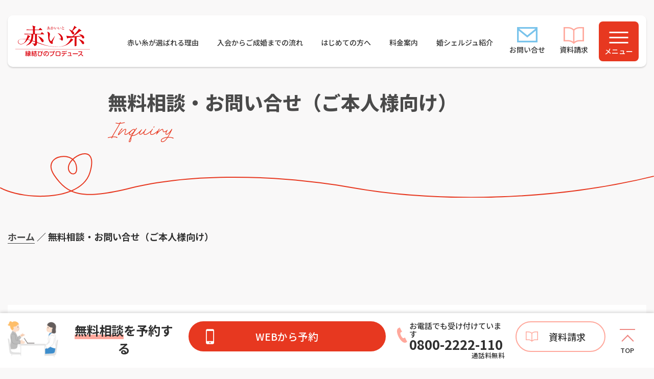

--- FILE ---
content_type: text/html; charset=UTF-8
request_url: https://akai-ito-en.jp/inquiry/
body_size: 14587
content:
<!doctype html>
<html lang="ja">
<head>
<!-- Google Tag Manager -->
<script>(function(w,d,s,l,i){w[l]=w[l]||[];w[l].push({'gtm.start':
new Date().getTime(),event:'gtm.js'});var f=d.getElementsByTagName(s)[0],
j=d.createElement(s),dl=l!='dataLayer'?'&l='+l:'';j.async=true;j.src=
'https://www.googletagmanager.com/gtm.js?id='+i+dl;f.parentNode.insertBefore(j,f);
})(window,document,'script','dataLayer','GTM-WD8X67P');</script>
<!-- End Google Tag Manager -->
<script type="application/ld+json">
{
  "@context": "https://schema.org",
  "@type": "WebSite",
  "name": "赤い糸",
  "url": "https://akai-ito-en.jp/"
}
</script>	
<meta charset="utf-8">
<meta name="viewport" content="width=device-width">
<meta name="format-detection" content="telephone=no">
  
  <meta name="description" content="南大阪での婚活を応援する結婚相談所「赤い糸」は地元で結婚したい方の真剣な出会いをサポート。 堺・和泉・河内長野・八尾を中心に婚活イベント、婚活パーティーも開催。婚活・結婚の無料相談も受付中！TEL／0800-2222-110">
	<meta name="keywords" content="婚活,結婚相談所,赤い糸,婚活イベント,大阪,堺,和泉，河内長野,松原,八尾">
	<meta property="og:url" content="https://akai-ito-en.jp/inquiry/">
	<meta property="og:type" content="website">
	<meta property="og:title" content="無料相談・お問い合せ（ご本人様向け） | 赤い糸｜堺市・和泉市・河内長野市など南大阪の結婚相談所">
	<meta property="og:description" content="南大阪での婚活を応援する結婚相談所「赤い糸」は地元で結婚したい方の真剣な出会いをサポート。 堺・和泉・河内長野・八尾を中心に婚活イベント、婚活パーティーも開催。婚活・結婚の無料相談も受付中！TEL／0800-2222-110">
	<meta property="og:site_name" content="赤い糸｜堺市・和泉市・河内長野市など南大阪の結婚相談所">
	<meta property="og:locale" content="ja_JP">
	<meta property="og:image" content="https://akai-ito-en.jp/wp-content/themes/akai-ito/img/custom-post/img_no-media.jpg">
  
<link rel="icon" href="https://akai-ito-en.jp/wp-content/themes/akai-ito/img/common/favicon.ico" type="image/x-icon">
<link href="https://akai-ito-en.jp/wp-content/themes/akai-ito/css/scroll-hint.css" rel="stylesheet" type="text/css">
<link href="https://akai-ito-en.jp/wp-content/themes/akai-ito/css/base.css?1768543300" rel="stylesheet" type="text/css">
<link href="https://akai-ito-en.jp/wp-content/themes/akai-ito/css/add.css?1748594136" rel="stylesheet" type="text/css">
<link rel="preconnect" href="https://fonts.googleapis.com">
<link rel="preconnect" href="https://fonts.gstatic.com" crossorigin>
<link href="https://fonts.googleapis.com/css2?family=Noto+Sans+JP:wght@100..900&family=Noto+Serif+JP:wght@200..900&display=swap" rel="stylesheet">
<script src="https://ajax.googleapis.com/ajax/libs/jquery/3.7.0/jquery.min.js"></script>
<title>無料相談・お問い合せ（ご本人様向け） &#8211; 赤い糸｜堺市・和泉市・河内長野市など南大阪の結婚相談所</title>
<meta name='robots' content='max-image-preview:large' />
<link rel='dns-prefetch' href='//yubinbango.github.io' />
<link rel='dns-prefetch' href='//cdn.jsdelivr.net' />
<link rel="alternate" title="oEmbed (JSON)" type="application/json+oembed" href="https://akai-ito-en.jp/wp-json/oembed/1.0/embed?url=https%3A%2F%2Fakai-ito-en.jp%2Finquiry%2F" />
<link rel="alternate" title="oEmbed (XML)" type="text/xml+oembed" href="https://akai-ito-en.jp/wp-json/oembed/1.0/embed?url=https%3A%2F%2Fakai-ito-en.jp%2Finquiry%2F&#038;format=xml" />
<style id='wp-img-auto-sizes-contain-inline-css' type='text/css'>
img:is([sizes=auto i],[sizes^="auto," i]){contain-intrinsic-size:3000px 1500px}
/*# sourceURL=wp-img-auto-sizes-contain-inline-css */
</style>
<link rel='stylesheet' id='sbi_styles-css' href='https://akai-ito-en.jp/wp-content/plugins/instagram-feed/css/sbi-styles.min.css?ver=6.10.0' type='text/css' media='all' />
<style id='wp-emoji-styles-inline-css' type='text/css'>

	img.wp-smiley, img.emoji {
		display: inline !important;
		border: none !important;
		box-shadow: none !important;
		height: 1em !important;
		width: 1em !important;
		margin: 0 0.07em !important;
		vertical-align: -0.1em !important;
		background: none !important;
		padding: 0 !important;
	}
/*# sourceURL=wp-emoji-styles-inline-css */
</style>
<style id='wp-block-library-inline-css' type='text/css'>
:root{--wp-block-synced-color:#7a00df;--wp-block-synced-color--rgb:122,0,223;--wp-bound-block-color:var(--wp-block-synced-color);--wp-editor-canvas-background:#ddd;--wp-admin-theme-color:#007cba;--wp-admin-theme-color--rgb:0,124,186;--wp-admin-theme-color-darker-10:#006ba1;--wp-admin-theme-color-darker-10--rgb:0,107,160.5;--wp-admin-theme-color-darker-20:#005a87;--wp-admin-theme-color-darker-20--rgb:0,90,135;--wp-admin-border-width-focus:2px}@media (min-resolution:192dpi){:root{--wp-admin-border-width-focus:1.5px}}.wp-element-button{cursor:pointer}:root .has-very-light-gray-background-color{background-color:#eee}:root .has-very-dark-gray-background-color{background-color:#313131}:root .has-very-light-gray-color{color:#eee}:root .has-very-dark-gray-color{color:#313131}:root .has-vivid-green-cyan-to-vivid-cyan-blue-gradient-background{background:linear-gradient(135deg,#00d084,#0693e3)}:root .has-purple-crush-gradient-background{background:linear-gradient(135deg,#34e2e4,#4721fb 50%,#ab1dfe)}:root .has-hazy-dawn-gradient-background{background:linear-gradient(135deg,#faaca8,#dad0ec)}:root .has-subdued-olive-gradient-background{background:linear-gradient(135deg,#fafae1,#67a671)}:root .has-atomic-cream-gradient-background{background:linear-gradient(135deg,#fdd79a,#004a59)}:root .has-nightshade-gradient-background{background:linear-gradient(135deg,#330968,#31cdcf)}:root .has-midnight-gradient-background{background:linear-gradient(135deg,#020381,#2874fc)}:root{--wp--preset--font-size--normal:16px;--wp--preset--font-size--huge:42px}.has-regular-font-size{font-size:1em}.has-larger-font-size{font-size:2.625em}.has-normal-font-size{font-size:var(--wp--preset--font-size--normal)}.has-huge-font-size{font-size:var(--wp--preset--font-size--huge)}.has-text-align-center{text-align:center}.has-text-align-left{text-align:left}.has-text-align-right{text-align:right}.has-fit-text{white-space:nowrap!important}#end-resizable-editor-section{display:none}.aligncenter{clear:both}.items-justified-left{justify-content:flex-start}.items-justified-center{justify-content:center}.items-justified-right{justify-content:flex-end}.items-justified-space-between{justify-content:space-between}.screen-reader-text{border:0;clip-path:inset(50%);height:1px;margin:-1px;overflow:hidden;padding:0;position:absolute;width:1px;word-wrap:normal!important}.screen-reader-text:focus{background-color:#ddd;clip-path:none;color:#444;display:block;font-size:1em;height:auto;left:5px;line-height:normal;padding:15px 23px 14px;text-decoration:none;top:5px;width:auto;z-index:100000}html :where(.has-border-color){border-style:solid}html :where([style*=border-top-color]){border-top-style:solid}html :where([style*=border-right-color]){border-right-style:solid}html :where([style*=border-bottom-color]){border-bottom-style:solid}html :where([style*=border-left-color]){border-left-style:solid}html :where([style*=border-width]){border-style:solid}html :where([style*=border-top-width]){border-top-style:solid}html :where([style*=border-right-width]){border-right-style:solid}html :where([style*=border-bottom-width]){border-bottom-style:solid}html :where([style*=border-left-width]){border-left-style:solid}html :where(img[class*=wp-image-]){height:auto;max-width:100%}:where(figure){margin:0 0 1em}html :where(.is-position-sticky){--wp-admin--admin-bar--position-offset:var(--wp-admin--admin-bar--height,0px)}@media screen and (max-width:600px){html :where(.is-position-sticky){--wp-admin--admin-bar--position-offset:0px}}

/*# sourceURL=wp-block-library-inline-css */
</style><style id='global-styles-inline-css' type='text/css'>
:root{--wp--preset--aspect-ratio--square: 1;--wp--preset--aspect-ratio--4-3: 4/3;--wp--preset--aspect-ratio--3-4: 3/4;--wp--preset--aspect-ratio--3-2: 3/2;--wp--preset--aspect-ratio--2-3: 2/3;--wp--preset--aspect-ratio--16-9: 16/9;--wp--preset--aspect-ratio--9-16: 9/16;--wp--preset--color--black: #000000;--wp--preset--color--cyan-bluish-gray: #abb8c3;--wp--preset--color--white: #ffffff;--wp--preset--color--pale-pink: #f78da7;--wp--preset--color--vivid-red: #cf2e2e;--wp--preset--color--luminous-vivid-orange: #ff6900;--wp--preset--color--luminous-vivid-amber: #fcb900;--wp--preset--color--light-green-cyan: #7bdcb5;--wp--preset--color--vivid-green-cyan: #00d084;--wp--preset--color--pale-cyan-blue: #8ed1fc;--wp--preset--color--vivid-cyan-blue: #0693e3;--wp--preset--color--vivid-purple: #9b51e0;--wp--preset--gradient--vivid-cyan-blue-to-vivid-purple: linear-gradient(135deg,rgb(6,147,227) 0%,rgb(155,81,224) 100%);--wp--preset--gradient--light-green-cyan-to-vivid-green-cyan: linear-gradient(135deg,rgb(122,220,180) 0%,rgb(0,208,130) 100%);--wp--preset--gradient--luminous-vivid-amber-to-luminous-vivid-orange: linear-gradient(135deg,rgb(252,185,0) 0%,rgb(255,105,0) 100%);--wp--preset--gradient--luminous-vivid-orange-to-vivid-red: linear-gradient(135deg,rgb(255,105,0) 0%,rgb(207,46,46) 100%);--wp--preset--gradient--very-light-gray-to-cyan-bluish-gray: linear-gradient(135deg,rgb(238,238,238) 0%,rgb(169,184,195) 100%);--wp--preset--gradient--cool-to-warm-spectrum: linear-gradient(135deg,rgb(74,234,220) 0%,rgb(151,120,209) 20%,rgb(207,42,186) 40%,rgb(238,44,130) 60%,rgb(251,105,98) 80%,rgb(254,248,76) 100%);--wp--preset--gradient--blush-light-purple: linear-gradient(135deg,rgb(255,206,236) 0%,rgb(152,150,240) 100%);--wp--preset--gradient--blush-bordeaux: linear-gradient(135deg,rgb(254,205,165) 0%,rgb(254,45,45) 50%,rgb(107,0,62) 100%);--wp--preset--gradient--luminous-dusk: linear-gradient(135deg,rgb(255,203,112) 0%,rgb(199,81,192) 50%,rgb(65,88,208) 100%);--wp--preset--gradient--pale-ocean: linear-gradient(135deg,rgb(255,245,203) 0%,rgb(182,227,212) 50%,rgb(51,167,181) 100%);--wp--preset--gradient--electric-grass: linear-gradient(135deg,rgb(202,248,128) 0%,rgb(113,206,126) 100%);--wp--preset--gradient--midnight: linear-gradient(135deg,rgb(2,3,129) 0%,rgb(40,116,252) 100%);--wp--preset--font-size--small: 13px;--wp--preset--font-size--medium: 20px;--wp--preset--font-size--large: 36px;--wp--preset--font-size--x-large: 42px;--wp--preset--spacing--20: 0.44rem;--wp--preset--spacing--30: 0.67rem;--wp--preset--spacing--40: 1rem;--wp--preset--spacing--50: 1.5rem;--wp--preset--spacing--60: 2.25rem;--wp--preset--spacing--70: 3.38rem;--wp--preset--spacing--80: 5.06rem;--wp--preset--shadow--natural: 6px 6px 9px rgba(0, 0, 0, 0.2);--wp--preset--shadow--deep: 12px 12px 50px rgba(0, 0, 0, 0.4);--wp--preset--shadow--sharp: 6px 6px 0px rgba(0, 0, 0, 0.2);--wp--preset--shadow--outlined: 6px 6px 0px -3px rgb(255, 255, 255), 6px 6px rgb(0, 0, 0);--wp--preset--shadow--crisp: 6px 6px 0px rgb(0, 0, 0);}:where(.is-layout-flex){gap: 0.5em;}:where(.is-layout-grid){gap: 0.5em;}body .is-layout-flex{display: flex;}.is-layout-flex{flex-wrap: wrap;align-items: center;}.is-layout-flex > :is(*, div){margin: 0;}body .is-layout-grid{display: grid;}.is-layout-grid > :is(*, div){margin: 0;}:where(.wp-block-columns.is-layout-flex){gap: 2em;}:where(.wp-block-columns.is-layout-grid){gap: 2em;}:where(.wp-block-post-template.is-layout-flex){gap: 1.25em;}:where(.wp-block-post-template.is-layout-grid){gap: 1.25em;}.has-black-color{color: var(--wp--preset--color--black) !important;}.has-cyan-bluish-gray-color{color: var(--wp--preset--color--cyan-bluish-gray) !important;}.has-white-color{color: var(--wp--preset--color--white) !important;}.has-pale-pink-color{color: var(--wp--preset--color--pale-pink) !important;}.has-vivid-red-color{color: var(--wp--preset--color--vivid-red) !important;}.has-luminous-vivid-orange-color{color: var(--wp--preset--color--luminous-vivid-orange) !important;}.has-luminous-vivid-amber-color{color: var(--wp--preset--color--luminous-vivid-amber) !important;}.has-light-green-cyan-color{color: var(--wp--preset--color--light-green-cyan) !important;}.has-vivid-green-cyan-color{color: var(--wp--preset--color--vivid-green-cyan) !important;}.has-pale-cyan-blue-color{color: var(--wp--preset--color--pale-cyan-blue) !important;}.has-vivid-cyan-blue-color{color: var(--wp--preset--color--vivid-cyan-blue) !important;}.has-vivid-purple-color{color: var(--wp--preset--color--vivid-purple) !important;}.has-black-background-color{background-color: var(--wp--preset--color--black) !important;}.has-cyan-bluish-gray-background-color{background-color: var(--wp--preset--color--cyan-bluish-gray) !important;}.has-white-background-color{background-color: var(--wp--preset--color--white) !important;}.has-pale-pink-background-color{background-color: var(--wp--preset--color--pale-pink) !important;}.has-vivid-red-background-color{background-color: var(--wp--preset--color--vivid-red) !important;}.has-luminous-vivid-orange-background-color{background-color: var(--wp--preset--color--luminous-vivid-orange) !important;}.has-luminous-vivid-amber-background-color{background-color: var(--wp--preset--color--luminous-vivid-amber) !important;}.has-light-green-cyan-background-color{background-color: var(--wp--preset--color--light-green-cyan) !important;}.has-vivid-green-cyan-background-color{background-color: var(--wp--preset--color--vivid-green-cyan) !important;}.has-pale-cyan-blue-background-color{background-color: var(--wp--preset--color--pale-cyan-blue) !important;}.has-vivid-cyan-blue-background-color{background-color: var(--wp--preset--color--vivid-cyan-blue) !important;}.has-vivid-purple-background-color{background-color: var(--wp--preset--color--vivid-purple) !important;}.has-black-border-color{border-color: var(--wp--preset--color--black) !important;}.has-cyan-bluish-gray-border-color{border-color: var(--wp--preset--color--cyan-bluish-gray) !important;}.has-white-border-color{border-color: var(--wp--preset--color--white) !important;}.has-pale-pink-border-color{border-color: var(--wp--preset--color--pale-pink) !important;}.has-vivid-red-border-color{border-color: var(--wp--preset--color--vivid-red) !important;}.has-luminous-vivid-orange-border-color{border-color: var(--wp--preset--color--luminous-vivid-orange) !important;}.has-luminous-vivid-amber-border-color{border-color: var(--wp--preset--color--luminous-vivid-amber) !important;}.has-light-green-cyan-border-color{border-color: var(--wp--preset--color--light-green-cyan) !important;}.has-vivid-green-cyan-border-color{border-color: var(--wp--preset--color--vivid-green-cyan) !important;}.has-pale-cyan-blue-border-color{border-color: var(--wp--preset--color--pale-cyan-blue) !important;}.has-vivid-cyan-blue-border-color{border-color: var(--wp--preset--color--vivid-cyan-blue) !important;}.has-vivid-purple-border-color{border-color: var(--wp--preset--color--vivid-purple) !important;}.has-vivid-cyan-blue-to-vivid-purple-gradient-background{background: var(--wp--preset--gradient--vivid-cyan-blue-to-vivid-purple) !important;}.has-light-green-cyan-to-vivid-green-cyan-gradient-background{background: var(--wp--preset--gradient--light-green-cyan-to-vivid-green-cyan) !important;}.has-luminous-vivid-amber-to-luminous-vivid-orange-gradient-background{background: var(--wp--preset--gradient--luminous-vivid-amber-to-luminous-vivid-orange) !important;}.has-luminous-vivid-orange-to-vivid-red-gradient-background{background: var(--wp--preset--gradient--luminous-vivid-orange-to-vivid-red) !important;}.has-very-light-gray-to-cyan-bluish-gray-gradient-background{background: var(--wp--preset--gradient--very-light-gray-to-cyan-bluish-gray) !important;}.has-cool-to-warm-spectrum-gradient-background{background: var(--wp--preset--gradient--cool-to-warm-spectrum) !important;}.has-blush-light-purple-gradient-background{background: var(--wp--preset--gradient--blush-light-purple) !important;}.has-blush-bordeaux-gradient-background{background: var(--wp--preset--gradient--blush-bordeaux) !important;}.has-luminous-dusk-gradient-background{background: var(--wp--preset--gradient--luminous-dusk) !important;}.has-pale-ocean-gradient-background{background: var(--wp--preset--gradient--pale-ocean) !important;}.has-electric-grass-gradient-background{background: var(--wp--preset--gradient--electric-grass) !important;}.has-midnight-gradient-background{background: var(--wp--preset--gradient--midnight) !important;}.has-small-font-size{font-size: var(--wp--preset--font-size--small) !important;}.has-medium-font-size{font-size: var(--wp--preset--font-size--medium) !important;}.has-large-font-size{font-size: var(--wp--preset--font-size--large) !important;}.has-x-large-font-size{font-size: var(--wp--preset--font-size--x-large) !important;}
/*# sourceURL=global-styles-inline-css */
</style>

<style id='classic-theme-styles-inline-css' type='text/css'>
/*! This file is auto-generated */
.wp-block-button__link{color:#fff;background-color:#32373c;border-radius:9999px;box-shadow:none;text-decoration:none;padding:calc(.667em + 2px) calc(1.333em + 2px);font-size:1.125em}.wp-block-file__button{background:#32373c;color:#fff;text-decoration:none}
/*# sourceURL=/wp-includes/css/classic-themes.min.css */
</style>
<link rel='stylesheet' id='contact-form-7-css' href='https://akai-ito-en.jp/wp-content/plugins/contact-form-7/includes/css/styles.css?ver=6.1.4' type='text/css' media='all' />
<link rel='stylesheet' id='flatpickr-style-css' href='https://cdn.jsdelivr.net/npm/flatpickr/dist/flatpickr.min.css?ver=6.9' type='text/css' media='all' />
<link rel="https://api.w.org/" href="https://akai-ito-en.jp/wp-json/" /><link rel="alternate" title="JSON" type="application/json" href="https://akai-ito-en.jp/wp-json/wp/v2/pages/323" /><link rel="EditURI" type="application/rsd+xml" title="RSD" href="https://akai-ito-en.jp/xmlrpc.php?rsd" />
<meta name="generator" content="WordPress 6.9" />
<link rel="canonical" href="https://akai-ito-en.jp/inquiry/" />
<link rel='shortlink' href='https://akai-ito-en.jp/?p=323' />
  
</head>

<body>
<!-- Google Tag Manager (noscript) -->
<noscript><iframe src="https://www.googletagmanager.com/ns.html?id=GTM-WD8X67P"
height="0" width="0" style="display:none;visibility:hidden"></iframe></noscript>
<!-- End Google Tag Manager (noscript) -->
  
<header>
  <div class="header_inner">
    <h1 class="logo"><a href="https://akai-ito-en.jp/"><img src="https://akai-ito-en.jp/wp-content/themes/akai-ito/img/common/img_logo.png" alt="縁結びのプロデュース　赤い糸"></a></h1>
    <nav class="pc_nav">
        <ul class="text_link">
            <li><a href="https://akai-ito-en.jp/reason/">赤い糸が選ばれる理由</a></li>
            <li><a href="https://akai-ito-en.jp/flow/">入会からご成婚までの流れ</a></li>
            <li><a href="https://akai-ito-en.jp/first/">はじめての方へ</a></li>
            <li><a href="https://akai-ito-en.jp/price/">料金案内</a></li>
            <li><a href="https://akai-ito-en.jp/staff/">婚シェルジュ紹介</a></li>
        </ul>
        <ul class="icon_link">
            <li class="contact"><a href="https://akai-ito-en.jp/inquiry/#page">お問い合せ</a></li>
            <li class="document"><a href="https://akai-ito-en.jp/request/#page">資料請求</a></li>
        </ul>
    </nav>
      <div class="hamburger_btn">
        <span></span>
        <span></span>
        <span></span>
      </div>
  </div>
</header>
  
<div class="hamburger_menu">
  <div class="hamburger_btn pc">
    <span></span>
    <span></span>
    <span></span>
  </div>
  <nav class="inner flex_box">
    <ul>
      <li><a href="https://akai-ito-en.jp/">ホーム</a></li>
      <li><a href="https://akai-ito-en.jp/reason/">赤い糸が選ばれる理由</a></li>
      <li><a href="https://akai-ito-en.jp/first/">はじめての方へ</a></li>
      <li><a href="https://akai-ito-en.jp/staff/">婚シェルジュ紹介</a></li>
    </ul>
    <ul>
      <li><a href="https://akai-ito-en.jp/flow/">入会からご成婚までの流れ</a></li>
      <li><a href="https://akai-ito-en.jp/price/">料金案内</a></li>
      <li><a href="https://akai-ito-en.jp/data/">データでみる赤い糸</a></li>
      <li><a href="https://akai-ito-en.jp/faq/">よくあるご質問</a></li>
    </ul>
    <ul>
      <li><a href="https://akai-ito-en.jp/ai-matching/">AIマッチング＆<br>お見合いシステム</a></li>
      <li><a href="https://akai-ito-en.jp/access/">店舗案内・アクセス</a></li>
      <li><a href="https://akai-ito-en.jp/voice/">ご成婚したカップルの声</a></li>
      <li><a href="https://akai-ito-en.jp/column/">婚活コラム</a></li>
    </ul>
    <ul>
      <!--<li><a href="https://akai-ito-en.jp/staff-blog/">スタッフブログ</a></li>-->
      <li><a href="https://akai-ito-en.jp/event/">イベント情報</a></li>
      <li><a href="https://akai-ito-en.jp/news/">お知らせ</a></li>
    </ul>
  </nav>
  
  <div class="btn_wrap flex_box inner">
    <div class="btn contact"><a href="https://akai-ito-en.jp/inquiry/#page">無料相談・お問い合せ</a></div>
    <div class="btn document"><a href="https://akai-ito-en.jp/request/#page">資料請求</a></div>
    <div class="btn event"><a href="https://akai-ito-en.jp/event/">イベント申込み</a></div>
    <div class="sns pc">
      <p>Follow us</p>
      <a href="https://www.instagram.com/akaiito_sakai/" target="_blank"><img src="https://akai-ito-en.jp/wp-content/themes/akai-ito/img/common/icon_instagram.svg" alt="Instagram"></a>
      <a href="https://www.facebook.com/akaiitoen/" target="_blank"><img src="https://akai-ito-en.jp/wp-content/themes/akai-ito/img/common/icon_facebook.svg" alt="Facebook"></a>
    </div>
  </div>
  
  <div class="info_box pc">
    <div class="inner flex_box">
      <div class="info">
        <div class="tel_box">
          <p class="tel">TEL <strong>0800-2222-110</strong></p>
          <p>受付時間：10:00～19:00　定休日：水曜日<br>通話料無料</p>
        </div>
        <div class="address">
          <p>〒599-8237 大阪府堺市中区深井水池町3238番地</p>
          <a href="https://maps.app.goo.gl/6ecDT8t47R5uxjtb6" target="_blank">Google Map</a>
        </div>
      </div>
      <div class="logo_selvice">
        <a href="https://selvice.co.jp/" target="_blank"><img src="https://akai-ito-en.jp/wp-content/themes/akai-ito/img/common/img_logo_selvice-group.png" alt="SELVICE GROUP"></a>
      </div>
    </div>
  </div>
  
  <div class="tel_box inner sp">
    <a href="tel:08002222110" class="tel">電話をかける</a>
    <p class="hours center">受付時間：10:00～19:00　定休日：水</p>
  </div>
  
</div>
  
<div id="top_contact" class="pc">
    <div class="inner">
      <div class="img"><img src="https://akai-ito-en.jp/wp-content/themes/akai-ito/img/top/top_contact.png" alt=""></div>
      <div class="text"><p><span class="marker">無料相談</span>を予約する</p></div>
      <div class="reserve_btn"><a href="https://akai-ito-en.jp/inquiry/#page">WEBから予約</a></div>
      <div class="tel"><p>お電話でも受け付けています<br><span>0800-2222-110</span></p><p class="right"><small>通話料無料</small></p></div>
      <div class="document"><a href="https://akai-ito-en.jp/request/#page">資料請求</a></div>
    </div>
  </div>
  
<ul id="follow_menu" class="sp">
   <li class="contact"><a href="https://akai-ito-en.jp/inquiry/#page">無料で相談する</a></li>
   <li class="document"><a href="https://akai-ito-en.jp/request/#page">資料請求</a></li>
   <li class="tel"><a href="tel:08002222110">電話する</a></li>
</ul>
  
  <div id="sub_head">
    <img class="heart-line" src="https://akai-ito-en.jp/wp-content/themes/akai-ito/img/common/img_heart-line.svg" alt="">
    
        <div class="text_box">
      <h1 class="title">無料相談・お問い合せ（ご本人様向け）</h1>
      <p class="en_img"><img src="https://akai-ito-en.jp/wp-content/uploads/2025/03/txt_inquiry.svg" alt="Inquiry"></p>
    </div>
      </div>

    <div id="bread_crumbs" class="inner" typeof="BreadcrumbList" vocab="https://schema.org/">
    <span property="itemListElement" typeof="ListItem"><a property="item" typeof="WebPage" title="赤い糸｜堺市・和泉市・河内長野市など南大阪の結婚相談所へ移動する" href="https://akai-ito-en.jp" class="home" ><span property="name">ホーム</span></a><meta property="position" content="1"></span> ／ <span property="itemListElement" typeof="ListItem"><span property="name" class="post post-page current-item">無料相談・お問い合せ（ご本人様向け）</span><meta property="url" content="https://akai-ito-en.jp/inquiry/"><meta property="position" content="2"></span>  </div>
    

<main id="page" class="sub-page page-template">  
<div class="article">
  

<div class="wpcf7 no-js" id="wpcf7-f256-o1" lang="ja" dir="ltr" data-wpcf7-id="256">
<div class="screen-reader-response"><p role="status" aria-live="polite" aria-atomic="true"></p> <ul></ul></div>
<form action="/inquiry/#wpcf7-f256-o1" method="post" class="wpcf7-form init" aria-label="コンタクトフォーム" novalidate="novalidate" data-status="init">
<fieldset class="hidden-fields-container"><input type="hidden" name="_wpcf7" value="256" /><input type="hidden" name="_wpcf7_version" value="6.1.4" /><input type="hidden" name="_wpcf7_locale" value="ja" /><input type="hidden" name="_wpcf7_unit_tag" value="wpcf7-f256-o1" /><input type="hidden" name="_wpcf7_container_post" value="0" /><input type="hidden" name="_wpcf7_posted_data_hash" value="" />
</fieldset>
<div class="white_back inner page-form">
<h2 class="mincho">無料相談・お問い合せフォーム（ご本人様向け）</h2>
<div class="inner_830">

<!---------START.入力フォーム--------->
<div id="cotop" class="input_wrap">
<div class="inquiry_btn center">
<a href="/inquiry-other/#page">ご本人様以外の方（ご親族・知人など）はこちら</a>
</div>

<p>南大阪の結婚相談所「～縁結びのプロデュース～赤い糸」では婚活に関する無料相談・お問い合せを受け付けております。お相手をお探しの方はもちろん、親御様からのご相談も承っております。ぜひお気軽にご相談ください。</p>

<p>※迷惑メール対策等でドメイン指定受信を設定されている場合、メールが正しく届かないことがございます。<span class="red">【@akai-ito-en.jp】</span>からのメールを受信できるように設定してください。<br>
もしも自動返信メールが届かない場合は、お手数ではございますがお電話にてお問い合わせくださいませ。
</p>

<table class="form_table"><tbody>
 <tr>
  <th>お名前<span class="required">必須</span></th>
  <td class="flex_box">
   <div class="name_input"><span class="text">姓</span><span class="wpcf7-form-control-wrap" data-name="your-lastname"><input size="40" maxlength="400" class="wpcf7-form-control wpcf7-text wpcf7-validates-as-required" id="your-lastname" aria-required="true" aria-invalid="false" placeholder="例）赤井" value="" type="text" name="your-lastname" /></span></div>
   <div class="name_input"><span class="text">名</span><span class="wpcf7-form-control-wrap" data-name="your-firstname"><input size="40" maxlength="400" class="wpcf7-form-control wpcf7-text wpcf7-validates-as-required" id="your-firstname" aria-required="true" aria-invalid="false" placeholder="例）糸子" value="" type="text" name="your-firstname" /></span></div>
  </td>
 </tr>

 <tr>
  <th>ふりがな<span class="required">必須</span></th>
  <td class="flex_box">
   <div class="name_input"><span class="text">せい</span><span class="wpcf7-form-control-wrap" data-name="your-lastname-furi"><input size="40" maxlength="400" class="wpcf7-form-control wpcf7-text wpcf7-validates-as-required" id="your-lastname-furi" aria-required="true" aria-invalid="false" placeholder="例）あかい" value="" type="text" name="your-lastname-furi" /></span></div>
   <div class="name_input"><span class="text">めい</span><span class="wpcf7-form-control-wrap" data-name="your-firstname-furi"><input size="40" maxlength="400" class="wpcf7-form-control wpcf7-text wpcf7-validates-as-required" id="your-firstname-furi" aria-required="true" aria-invalid="false" placeholder="例）いとこ" value="" type="text" name="your-firstname-furi" /></span></div>
  </td>
 </tr>

 <tr>
  <th>性別<span class="required">必須</span></th>
  <td><span class="wpcf7-form-control-wrap" data-name="your-gender"><span class="wpcf7-form-control wpcf7-radio" id="your-gender"><span class="wpcf7-list-item first"><label><input type="radio" name="your-gender" value="女性" /><span class="wpcf7-list-item-label">女性</span></label></span><span class="wpcf7-list-item last"><label><input type="radio" name="your-gender" value="男性" /><span class="wpcf7-list-item-label">男性</span></label></span></span></span></td>
 </tr>

 <tr>
  <th>年代<span class="required">必須</span></th>
  <td><span class="wpcf7-form-control-wrap" data-name="your-age"><span class="wpcf7-form-control wpcf7-radio" id="your-age"><span class="wpcf7-list-item first"><label><input type="radio" name="your-age" value="20代" /><span class="wpcf7-list-item-label">20代</span></label></span><span class="wpcf7-list-item"><label><input type="radio" name="your-age" value="30代" /><span class="wpcf7-list-item-label">30代</span></label></span><span class="wpcf7-list-item"><label><input type="radio" name="your-age" value="40代" /><span class="wpcf7-list-item-label">40代</span></label></span><span class="wpcf7-list-item"><label><input type="radio" name="your-age" value="50代" /><span class="wpcf7-list-item-label">50代</span></label></span><span class="wpcf7-list-item last"><label><input type="radio" name="your-age" value="60代以上" /><span class="wpcf7-list-item-label">60代以上</span></label></span></span></span></td>
 </tr>

 <tr>
  <th>メールアドレス<span class="required">必須</span></th>
  <td><span class="wpcf7-form-control-wrap" data-name="your-email"><input size="40" maxlength="400" class="wpcf7-form-control wpcf7-email wpcf7-validates-as-required wpcf7-text wpcf7-validates-as-email" id="your-email" autocomplete="email" aria-required="true" aria-invalid="false" placeholder="例）example@akai-ito-en.jp" value="" type="email" name="your-email" /></span></td>
 </tr>

 <tr>
  <th>メールアドレス確認用<span class="required">必須</span></th>
  <td><span class="wpcf7-form-control-wrap" data-name="your-email-confirm"><input size="40" maxlength="400" class="wpcf7-form-control wpcf7-email wpcf7-validates-as-required wpcf7-text wpcf7-validates-as-email" id="your-email-confirm" aria-required="true" aria-invalid="false" placeholder="例）example@akai-ito-en.jp" value="" type="email" name="your-email-confirm" /></span></td>
 </tr>

 <tr>
  <th>TEL（※携帯電話などつながりやすい番号をご入力ください。）<span class="required">必須</span></th>
  <td><span class="wpcf7-form-control-wrap" data-name="your-tel"><input size="40" maxlength="400" class="wpcf7-form-control wpcf7-tel wpcf7-validates-as-required wpcf7-text wpcf7-validates-as-tel" id="your-tel" autocomplete="tel" aria-required="true" aria-invalid="false" placeholder="例）090-1234-5678" value="" type="tel" name="your-tel" /></span></td>
 </tr>

 <tr>
  <th>ご希望のご相談方法<span class="required">必須</span></th>
  <td><span class="wpcf7-form-control-wrap" data-name="your-consult"><span class="wpcf7-form-control wpcf7-radio" id="your-consult"><span class="wpcf7-list-item first"><label><input type="radio" name="your-consult" value="電話" /><span class="wpcf7-list-item-label">電話</span></label></span><span class="wpcf7-list-item"><label><input type="radio" name="your-consult" value="ご来館" /><span class="wpcf7-list-item-label">ご来館</span></label></span><span class="wpcf7-list-item"><label><input type="radio" name="your-consult" value="メール" /><span class="wpcf7-list-item-label">メール</span></label></span><span class="wpcf7-list-item last"><label><input type="radio" name="your-consult" value="オンライン（Zoom）" /><span class="wpcf7-list-item-label">オンライン（Zoom）</span></label></span></span></span></td>
 </tr>

 <tr>
  <th>お電話のつながりやすい時間帯</th>
  <td class="tel_time"><span class="text">時間帯①</span>
<div class="time"><span class="wpcf7-form-control-wrap" data-name="your-time-01-a"><select class="wpcf7-form-control wpcf7-select" id="your-time-01-a" aria-invalid="false" name="your-time-01-a"><option value="">時間を選択</option><option value="10:00">10:00</option><option value="11:00">11:00</option><option value="12:00">12:00</option><option value="13:00">13:00</option><option value="14:00">14:00</option><option value="15:00">15:00</option><option value="16:00">16:00</option><option value="17:00">17:00</option><option value="18:00">18:00</option></select></span></div> <span class="wave">～</span>
<div class="time"><span class="wpcf7-form-control-wrap" data-name="your-time-01-b"><select class="wpcf7-form-control wpcf7-select" id="your-time-01-b" aria-invalid="false" name="your-time-01-b"><option value="">時間を選択</option><option value="11:00">11:00</option><option value="12:00">12:00</option><option value="13:00">13:00</option><option value="14:00">14:00</option><option value="15:00">15:00</option><option value="16:00">16:00</option><option value="17:00">17:00</option><option value="18:00">18:00</option><option value="19:00">19:00</option></select></span></div>
   <br>
<span class="text">時間帯②</span>
<div class="time"><span class="wpcf7-form-control-wrap" data-name="your-time-02-a"><select class="wpcf7-form-control wpcf7-select" id="your-time-02-a" aria-invalid="false" name="your-time-02-a"><option value="">時間を選択</option><option value="10:00">10:00</option><option value="11:00">11:00</option><option value="12:00">12:00</option><option value="13:00">13:00</option><option value="14:00">14:00</option><option value="15:00">15:00</option><option value="16:00">16:00</option><option value="17:00">17:00</option><option value="18:00">18:00</option></select></span></div> <span class="wave">～</span>
<div class="time"><span class="wpcf7-form-control-wrap" data-name="your-time-02-b"><select class="wpcf7-form-control wpcf7-select" id="your-time-02-b" aria-invalid="false" name="your-time-02-b"><option value="">時間を選択</option><option value="11:00">11:00</option><option value="12:00">12:00</option><option value="13:00">13:00</option><option value="14:00">14:00</option><option value="15:00">15:00</option><option value="16:00">16:00</option><option value="17:00">17:00</option><option value="18:00">18:00</option><option value="19:00">19:00</option></select></span></div><br>
※その他ご希望がございましたらご相談・お問い合わせ欄にご記入ください
 </td>
 </tr>

 <tr>
  <th>来館予約日時<br><span class="red">※来館でのご相談を希望される場合必須</span></th>
  <td><span class="text">第一希望</span>
<div class="calendar"><span class="wpcf7-form-control-wrap" data-name="your-reserve-01-a"><input size="40" maxlength="400" class="wpcf7-form-control wpcf7-text wpcf7-date" id="your-reserve-01-a" aria-invalid="false" placeholder="日付を選択" value="" type="text" name="your-reserve-01-a" /></span></div>
<div class="time"><span class="wpcf7-form-control-wrap" data-name="your-reserve-01-b"><select class="wpcf7-form-control wpcf7-select" id="your-reserve-01-b" aria-invalid="false" name="your-reserve-01-b"><option value="">時間を選択</option><option value="10:00">10:00</option><option value="11:00">11:00</option><option value="12:00">12:00</option><option value="13:00">13:00</option><option value="14:00">14:00</option><option value="15:00">15:00</option><option value="16:00">16:00</option><option value="17:00">17:00</option><option value="18:00">18:00</option></select></span></div>
<br>
<span class="text">第二希望</span>
<div class="calendar"><span class="wpcf7-form-control-wrap" data-name="your-reserve-02-a"><input size="40" maxlength="400" class="wpcf7-form-control wpcf7-text wpcf7-date" id="your-reserve-02-a" aria-invalid="false" placeholder="日付を選択" value="" type="text" name="your-reserve-02-a" /></span></div>
<div class="time"><span class="wpcf7-form-control-wrap" data-name="your-reserve-02-b"><select class="wpcf7-form-control wpcf7-select" id="your-reserve-02-b" aria-invalid="false" name="your-reserve-02-b"><option value="">時間を選択</option><option value="10:00">10:00</option><option value="11:00">11:00</option><option value="12:00">12:00</option><option value="13:00">13:00</option><option value="14:00">14:00</option><option value="15:00">15:00</option><option value="16:00">16:00</option><option value="17:00">17:00</option><option value="18:00">18:00</option></select></span></div>
　</td>
 </tr>

 <tr>
  <th>ご相談・お問い合せ内容</th>
  <td><span class="wpcf7-form-control-wrap" data-name="your-content"><textarea cols="40" rows="10" maxlength="2000" class="wpcf7-form-control wpcf7-textarea" id="your-content" aria-invalid="false" placeholder="お問い合わせの詳細を入力してください" name="your-content"></textarea></span></td>
 </tr>

 <tr>
  <th>セルビスメンバーですか？<span class="required">必須</span></th>
  <td><span class="wpcf7-form-control-wrap" data-name="your-member"><span class="wpcf7-form-control wpcf7-radio" id="your-member"><span class="wpcf7-list-item first"><label><input type="radio" name="your-member" value="はい" /><span class="wpcf7-list-item-label">はい</span></label></span><span class="wpcf7-list-item"><label><input type="radio" name="your-member" value="いいえ" /><span class="wpcf7-list-item-label">いいえ</span></label></span><span class="wpcf7-list-item last"><label><input type="radio" name="your-member" value="分からない" /><span class="wpcf7-list-item-label">分からない</span></label></span></span></span></td>
 </tr>

 <tr>
  <th>個人情報の利用目的<span class="required">必須</span></th>
  <td class="acceptance">本ウェブサイトでは、お客さまからお預かりした個人情報は、当社（株式会社セルビスプランニング）からのご連絡や業務のご案内やご質問に対する回答として、電子メールやお電話、資料のご送付に利用いたします。当社<a href="https://selvice.co.jp/corporate/company-policy/privacy01/" target="_blank">個人情報保護方針同意</a>の上、確認画面へお進みください。
<span class="wpcf7-form-control-wrap" data-name="acceptance-720"><span class="wpcf7-form-control wpcf7-acceptance optional"><span class="wpcf7-list-item"><label><input type="checkbox" name="acceptance-720" value="1" id="accept" aria-invalid="false" /><span class="wpcf7-list-item-label">同意する</span></label></span></span></span>
　</td>
 </tr>

</tbody></table>

<div class="red_btn">
 <p><input type="button" class="confirm_button" value="確認画面へ" disabled></p>
</div>
</div>
<!---------END.入力フォーム--------->


<!---------START.入力内容確認--------->
<div class="confirm_wrap"><!-- class名固定 -->
<p class="center">下記の内容に誤りがなければ「送信する」ボタンを押してください。<br>内容を変更する場合は「戻る」ボタンを押して情報を修正してください。</p>

<table class="form_table"><tbody>
 <tr>
  <th>お名前<span class="required">必須</span></th>
  <td>
    <span class="confirm_your-lastname"></span>
    <span class="confirm_your-firstname"></span>
  </td>
 </tr>

 <tr>
  <th>ふりがな<span class="required">必須</span></th>
  <td>
   <span class="confirm_your-lastname-furi"></span>
   <span class="confirm_your-firstname-furi"></span>
  </td>
 </tr>

 <tr>
  <th>性別<span class="required">必須</span></th>
  <td><span class="confirm_your-gender"></span></td>
 </tr>

 <tr>
  <th>年齢<span class="required">必須</span></th>
  <td><span class="confirm_your-age"></span></td>
 </tr>

 <tr>
  <th>メールアドレス<span class="required">必須</span></th>
  <td><span class="confirm_your-email"></span></td>
 </tr>

 <tr>
  <th>TEL<span class="required">必須</span></th>
  <td><span class="confirm_your-tel"></span></td>
 </tr>

 <tr>
  <th>ご希望のご相談方法<span class="required">必須</span></th>
  <td><span class="confirm_your-consult"></span></td>
 </tr>

 <tr>
  <th>お電話のつながりやすい時間帯</th>
  <td>
    <span class="text">時間帯①</span>：<span class="confirm_your-time-01-a"></span>～<span class="confirm_your-time-02-b"></span><br>
    <span class="text">時間帯②</span>：<span class="confirm_your-time-02-a"></span>～<span class="confirm_your-time-02-b"></span>
  </td>
 </tr>

 <tr>
  <th>来館予約日時</th>
  <td>
    <span class="text">第一希望</span>：<span class="confirm_your-reserve-01-a"></span>　<span class="confirm_your-reserve-01-b"></span><br>
    <span class="text">第二希望</span>：<span class="confirm_your-reserve-02-a"></span>　<span class="confirm_your-reserve-02-b"></span>
  </td>
 </tr>

 <tr>
  <th>ご相談・お問い合せ内容</th>
  <td><span class="confirm_your-content"></span></td>
 </tr>

 <tr>
  <th>セルビスメンバーですか？<span class="required">必須</span></th>
  <td><span class="confirm_your-member"></span></td>
 </tr>

</tbody></table>


<div class="red_btn">
 <p> <div class="cf7-cf-turnstile" style="margin-top: 0px; margin-bottom: -15px;"> <div id="cf-turnstile-cf7-3028893254" class="cf-turnstile" data-callback="turnstileCF7Callback" data-sitekey="0x4AAAAAABI_1FMPTI3rjYVW" data-theme="light" data-language="ja-jp" data-size="normal" data-retry="auto" data-retry-interval="1000" data-refresh-expired="auto" data-action="contact-form-7" data-appearance="always"></div> <style>.wpcf7-submit { pointer-events: none; opacity: 0.5; }</style> <script>document.addEventListener("DOMContentLoaded", function() { setTimeout(function(){ var e=document.getElementById("cf-turnstile-cf7-3028893254"); e&&!e.innerHTML.trim()&&(turnstile.remove("#cf-turnstile-cf7-3028893254"), turnstile.render("#cf-turnstile-cf7-3028893254", {sitekey:"0x4AAAAAABI_1FMPTI3rjYVW"})); }, 100); });</script> <br class="cf-turnstile-br cf-turnstile-br-cf7-3028893254"> <script>document.addEventListener("DOMContentLoaded",function(){document.querySelectorAll('.wpcf7-form').forEach(function(e){e.addEventListener('submit',function(){if(document.getElementById('cf-turnstile-cf7-3028893254')){setTimeout(function(){turnstile.reset('#cf-turnstile-cf7-3028893254');},1000)}})})});</script> </div><br/><input class="wpcf7-form-control wpcf7-submit has-spinner send_btn" type="submit" value="送信する" />
<script>
document.addEventListener( 'wpcf7mailsent', function( event ) {
    location = '/inquiry/thanks/';
}, false );
</script>
</p>
</div>

<div class="red_btn back">
<p> <input type="button" class="back_button" value="戻る"></p>
</div>
<p class="center"><span class="red">※送信処理には時間がかかる場合がありますので、<br>送信ボタンは一度だけクリックしてください。</span></p>

</div>
<!---------END.入力内容確認--------->


</div>
</div><div class="wpcf7-response-output" aria-hidden="true"></div>
</form>
</div>

  
</div>


</main>
  
  
<footer>
  <div id="pc_footer"  class="pc">
      
      <div id="footer_top">
        <div class="inner flex_box">
          <div class="logo"><a href="https://akai-ito-en.jp/"><img src="https://akai-ito-en.jp/wp-content/themes/akai-ito/img/common/img_logo.png?ver=1.0.1" alt=""></a></div>
          <div class="tel_box">
            <p class="tel">TEL <strong>0800-2222-110</strong></p>
            <p>受付時間：10:00～19:00　定休日：水曜日<br>通話料無料</p>
          </div>
          <div class="address">
            <p>〒599-8237 大阪府堺市中区深井水池町3238番地</p>
            <a href="https://maps.app.goo.gl/6ecDT8t47R5uxjtb6" target="_blank">Google Map</a>
          </div>
          <div class="logo_selvice">
            <a href="https://selvice.co.jp/" target="_blank"><img src="https://akai-ito-en.jp/wp-content/themes/akai-ito/img/common/img_logo_selvice-group.png?ver=1.0.1" alt="SELVICE GROUP"></a>
          </div>
        </div>
      </div>
      
      <div id="footer_bottom" class="inner">
        <div class="btn_wrap flex_box">
          <div class="btn contact"><a href="https://akai-ito-en.jp/inquiry/#page">無料相談・お問い合せ</a></div>
          <div class="btn document"><a href="https://akai-ito-en.jp/request/#page">資料請求</a></div>
          <div class="btn event"><a href="https://akai-ito-en.jp/event/">イベント申込み</a></div>
          <div class="sns">
            <p>Follow us</p>
            <a href="https://www.instagram.com/akaiito_sakai/" target="_blank"><img src="https://akai-ito-en.jp/wp-content/themes/akai-ito/img/common/icon_instagram.svg" alt="Instagram"></a>
            <a href="https://www.facebook.com/akaiitoen/" target="_blank"><img src="https://akai-ito-en.jp/wp-content/themes/akai-ito/img/common/icon_facebook.svg" alt="Facebook"></a>
          </div>
        </div>
        
        <div class="link_wrap flex_box">
          <div class="item banner">
            <div><a href="https://akai-ito-en.jp/inquiry/#page"><img src="https://akai-ito-en.jp/wp-content/themes/akai-ito/img/common/bnr_online.png?ver=1.0.1" alt="お家でかんたん オンライン相談！"></a></div>
            <div><a href="https://www.ibjapan.com/aimatching/" target="_blank"><img src="https://akai-ito-en.jp/wp-content/themes/akai-ito/img/common/bnr_ibj_ai.png?ver=1.0.1" alt="AIマッチング"></a></div>
            <div><img src="https://akai-ito-en.jp/wp-content/themes/akai-ito/img/common/bnr_seicon_kamei.png?ver=1.0.1" alt="IBJの加盟相談所"></div>
            <div><a href="https://www.ibjapan.com/appeal/" target="_blank"><img src="https://akai-ito-en.jp/wp-content/themes/akai-ito/img/common/bnr_ibj-academy.png?ver=1.0.1" alt="IBJアカデミー"></a></div>
            <div><img src="https://akai-ito-en.jp/wp-content/themes/akai-ito/img/common/bnr_analytics.png?ver=1.0.1" alt="お見合いアナリティクス"></div>
            <div><a href="https://www.ibjapan.com/" target="_blank"><img src="https://akai-ito-en.jp/wp-content/themes/akai-ito/img/common/bnr_ibj.png?ver=1.0.1" alt="IBJ正規加盟店"></a></div>
          </div>
          <ul class="item">
            <li><a href="https://akai-ito-en.jp/reason/">赤い糸が選ばれる理由</a></li>
            <li><a href="https://akai-ito-en.jp/first/">はじめての方へ</a></li>
            <li><a href="https://akai-ito-en.jp/staff/">婚シェルジュ紹介</a></li>
            <li><a href="https://akai-ito-en.jp/flow/">入会からご成婚までの流れ</a></li>
            <li><a href="https://akai-ito-en.jp/price/">料金案内</a></li>
          </ul>
          <ul class="item">
            <li><a href="https://akai-ito-en.jp/data/">データでみる赤い糸</a></li>
            <li><a href="https://akai-ito-en.jp/faq/">よくあるご質問</a></li>
            <li><a href="https://akai-ito-en.jp/ai-matching/">AIマッチング＆<br>お見合いシステム</a></li>
            <li><a href="https://akai-ito-en.jp/access/">店舗案内・アクセス</a></li>
            <li><a href="https://akai-ito-en.jp/voice/">ご成婚したカップルの声</a></li>
          </ul>
          <ul class="item">
            <li><a href="https://akai-ito-en.jp/column/">婚活コラム</a></li>
            <!--<li><a href="https://akai-ito-en.jp/staff-blog/">スタッフブログ</a></li>-->
            <li><a href="https://akai-ito-en.jp/event/">イベント情報</a></li>
            <li><a href="https://akai-ito-en.jp/news/">お知らせ</a></li>
          </ul>
        </div>
      </div>
      
  </div>
  
  <p class="copy_right">&copy;Selvice Group All Right Reserved.</p>
</footer>

<div id="page_top">
  <a href="#"></a>
</div>
  
<script type="text/javascript" src="https://akai-ito-en.jp/wp-content/themes/akai-ito/js/slick.min.js"></script>
<script type="text/javascript" src="https://akai-ito-en.jp/wp-content/themes/akai-ito/js/scroll-hint.min.js"></script>
  <script type="text/javascript" src="https://akai-ito-en.jp/wp-content/themes/akai-ito/js/cf7-confirm.js?1744270238"></script>
  <script type="text/javascript" src="https://akai-ito-en.jp/wp-content/themes/akai-ito/js/cf7-zipaddr.js"></script>
<script type="text/javascript" src="https://akai-ito-en.jp/wp-content/themes/akai-ito/js/script.js?1753920688"></script>
<script type="speculationrules">
{"prefetch":[{"source":"document","where":{"and":[{"href_matches":"/*"},{"not":{"href_matches":["/wp-*.php","/wp-admin/*","/wp-content/uploads/*","/wp-content/*","/wp-content/plugins/*","/wp-content/themes/akai-ito/*","/*\\?(.+)"]}},{"not":{"selector_matches":"a[rel~=\"nofollow\"]"}},{"not":{"selector_matches":".no-prefetch, .no-prefetch a"}}]},"eagerness":"conservative"}]}
</script>
<!-- Instagram Feed JS -->
<script type="text/javascript">
var sbiajaxurl = "https://akai-ito-en.jp/wp-admin/admin-ajax.php";
</script>
<script type="text/javascript" src="https://yubinbango.github.io/yubinbango/yubinbango.js" id="yubinbango-js"></script>
<script type="text/javascript" src="https://akai-ito-en.jp/wp-includes/js/dist/hooks.min.js?ver=dd5603f07f9220ed27f1" id="wp-hooks-js"></script>
<script type="text/javascript" src="https://akai-ito-en.jp/wp-includes/js/dist/i18n.min.js?ver=c26c3dc7bed366793375" id="wp-i18n-js"></script>
<script type="text/javascript" id="wp-i18n-js-after">
/* <![CDATA[ */
wp.i18n.setLocaleData( { 'text direction\u0004ltr': [ 'ltr' ] } );
wp.i18n.setLocaleData( { 'text direction\u0004ltr': [ 'ltr' ] } );
//# sourceURL=wp-i18n-js-after
/* ]]> */
</script>
<script type="text/javascript" src="https://akai-ito-en.jp/wp-content/plugins/contact-form-7/includes/swv/js/index.js?ver=6.1.4" id="swv-js"></script>
<script type="text/javascript" id="contact-form-7-js-translations">
/* <![CDATA[ */
( function( domain, translations ) {
	var localeData = translations.locale_data[ domain ] || translations.locale_data.messages;
	localeData[""].domain = domain;
	wp.i18n.setLocaleData( localeData, domain );
} )( "contact-form-7", {"translation-revision-date":"2025-11-30 08:12:23+0000","generator":"GlotPress\/4.0.3","domain":"messages","locale_data":{"messages":{"":{"domain":"messages","plural-forms":"nplurals=1; plural=0;","lang":"ja_JP"},"This contact form is placed in the wrong place.":["\u3053\u306e\u30b3\u30f3\u30bf\u30af\u30c8\u30d5\u30a9\u30fc\u30e0\u306f\u9593\u9055\u3063\u305f\u4f4d\u7f6e\u306b\u7f6e\u304b\u308c\u3066\u3044\u307e\u3059\u3002"],"Error:":["\u30a8\u30e9\u30fc:"]}},"comment":{"reference":"includes\/js\/index.js"}} );
//# sourceURL=contact-form-7-js-translations
/* ]]> */
</script>
<script type="text/javascript" id="contact-form-7-js-before">
/* <![CDATA[ */
var wpcf7 = {
    "api": {
        "root": "https:\/\/akai-ito-en.jp\/wp-json\/",
        "namespace": "contact-form-7\/v1"
    }
};
//# sourceURL=contact-form-7-js-before
/* ]]> */
</script>
<script type="text/javascript" src="https://akai-ito-en.jp/wp-content/plugins/contact-form-7/includes/js/index.js?ver=6.1.4" id="contact-form-7-js"></script>
<script type="text/javascript" src="https://akai-ito-en.jp/wp-content/themes/akai-ito/js/calendar_custom.js?ver=6.9" id="calendar_custom_js-js"></script>
<script type="text/javascript" src="https://cdn.jsdelivr.net/npm/flatpickr?ver=6.9" id="flatpickr-script-js"></script>
<script type="text/javascript" src="https://cdn.jsdelivr.net/npm/flatpickr/dist/l10n/ja.js?ver=6.9" id="flatpickr-japanese-js"></script>
<script type="text/javascript" src="https://challenges.cloudflare.com/turnstile/v0/api.js?render=auto" id="cfturnstile-js" data-wp-strategy="defer"></script>
<script type="text/javascript" src="https://akai-ito-en.jp/wp-content/plugins/simple-cloudflare-turnstile/js/disable-submit.js?ver=5.0" id="cfturnstile-js-js"></script>
<script id="wp-emoji-settings" type="application/json">
{"baseUrl":"https://s.w.org/images/core/emoji/17.0.2/72x72/","ext":".png","svgUrl":"https://s.w.org/images/core/emoji/17.0.2/svg/","svgExt":".svg","source":{"concatemoji":"https://akai-ito-en.jp/wp-includes/js/wp-emoji-release.min.js?ver=6.9"}}
</script>
<script type="module">
/* <![CDATA[ */
/*! This file is auto-generated */
const a=JSON.parse(document.getElementById("wp-emoji-settings").textContent),o=(window._wpemojiSettings=a,"wpEmojiSettingsSupports"),s=["flag","emoji"];function i(e){try{var t={supportTests:e,timestamp:(new Date).valueOf()};sessionStorage.setItem(o,JSON.stringify(t))}catch(e){}}function c(e,t,n){e.clearRect(0,0,e.canvas.width,e.canvas.height),e.fillText(t,0,0);t=new Uint32Array(e.getImageData(0,0,e.canvas.width,e.canvas.height).data);e.clearRect(0,0,e.canvas.width,e.canvas.height),e.fillText(n,0,0);const a=new Uint32Array(e.getImageData(0,0,e.canvas.width,e.canvas.height).data);return t.every((e,t)=>e===a[t])}function p(e,t){e.clearRect(0,0,e.canvas.width,e.canvas.height),e.fillText(t,0,0);var n=e.getImageData(16,16,1,1);for(let e=0;e<n.data.length;e++)if(0!==n.data[e])return!1;return!0}function u(e,t,n,a){switch(t){case"flag":return n(e,"\ud83c\udff3\ufe0f\u200d\u26a7\ufe0f","\ud83c\udff3\ufe0f\u200b\u26a7\ufe0f")?!1:!n(e,"\ud83c\udde8\ud83c\uddf6","\ud83c\udde8\u200b\ud83c\uddf6")&&!n(e,"\ud83c\udff4\udb40\udc67\udb40\udc62\udb40\udc65\udb40\udc6e\udb40\udc67\udb40\udc7f","\ud83c\udff4\u200b\udb40\udc67\u200b\udb40\udc62\u200b\udb40\udc65\u200b\udb40\udc6e\u200b\udb40\udc67\u200b\udb40\udc7f");case"emoji":return!a(e,"\ud83e\u1fac8")}return!1}function f(e,t,n,a){let r;const o=(r="undefined"!=typeof WorkerGlobalScope&&self instanceof WorkerGlobalScope?new OffscreenCanvas(300,150):document.createElement("canvas")).getContext("2d",{willReadFrequently:!0}),s=(o.textBaseline="top",o.font="600 32px Arial",{});return e.forEach(e=>{s[e]=t(o,e,n,a)}),s}function r(e){var t=document.createElement("script");t.src=e,t.defer=!0,document.head.appendChild(t)}a.supports={everything:!0,everythingExceptFlag:!0},new Promise(t=>{let n=function(){try{var e=JSON.parse(sessionStorage.getItem(o));if("object"==typeof e&&"number"==typeof e.timestamp&&(new Date).valueOf()<e.timestamp+604800&&"object"==typeof e.supportTests)return e.supportTests}catch(e){}return null}();if(!n){if("undefined"!=typeof Worker&&"undefined"!=typeof OffscreenCanvas&&"undefined"!=typeof URL&&URL.createObjectURL&&"undefined"!=typeof Blob)try{var e="postMessage("+f.toString()+"("+[JSON.stringify(s),u.toString(),c.toString(),p.toString()].join(",")+"));",a=new Blob([e],{type:"text/javascript"});const r=new Worker(URL.createObjectURL(a),{name:"wpTestEmojiSupports"});return void(r.onmessage=e=>{i(n=e.data),r.terminate(),t(n)})}catch(e){}i(n=f(s,u,c,p))}t(n)}).then(e=>{for(const n in e)a.supports[n]=e[n],a.supports.everything=a.supports.everything&&a.supports[n],"flag"!==n&&(a.supports.everythingExceptFlag=a.supports.everythingExceptFlag&&a.supports[n]);var t;a.supports.everythingExceptFlag=a.supports.everythingExceptFlag&&!a.supports.flag,a.supports.everything||((t=a.source||{}).concatemoji?r(t.concatemoji):t.wpemoji&&t.twemoji&&(r(t.twemoji),r(t.wpemoji)))});
//# sourceURL=https://akai-ito-en.jp/wp-includes/js/wp-emoji-loader.min.js
/* ]]> */
</script>
</body>
</html>


--- FILE ---
content_type: text/css
request_url: https://akai-ito-en.jp/wp-content/themes/akai-ito/css/base.css?1768543300
body_size: 23437
content:
/*============================

共通

=============================*/
*{
  box-sizing: border-box;
  margin: 0;
  padding: 0;
}

.grecaptcha-badge {
    bottom: 110px !important;
}

.broken_link,
a.broken_link{
  text-decoration: none !important;
}

html{
  font-size: 62.5%;
  scroll-behavior: smooth;
  scroll-padding-top: 110px;
}

body{
  background-color: #F9F8F8;
  color: #303030;
  font-size: 18px;
  font-family: "Noto Sans JP", "ヒラギノ角ゴ ProN W3", "Hiragino Kaku Gothic ProN", メイリオ, Meiryo, "ＭＳ Ｐゴシック", sans-serif;
  font-weight: 500;
}

table{
  border-collapse: collapse;
  border-spacing: 0;
}

li{
  list-style-type: none;
}

img{
  display: block;
  height: auto;
  max-width: 100%;
  position: relative;
  transition: 0.4s;
}

a{
  display: inline-block;
  position: relative;
  transition: 0.3s;
  text-decoration: none;
}

span.red{
  color: #E73820;
}

select{
  -webkit-appearance: none;
  appearance: none;
}

input[type="button"]{
  border: none;
  cursor: pointer;
  transition: 0.3s;
}

::before,
::after{
  background-repeat: no-repeat;
  transition: 0.3s;
}

.mincho{
  font-family: "Noto Serif JP", "YuMincho", "Hiragino Mincho ProN", "Yu Mincho", "MS PMincho", serif;
}

.inner{
  margin-left: auto;
  margin-right: auto;
  max-width: 1280px;
  width: 100%;
}

.inner_990{
  margin-left: auto;
  margin-right: auto;
  max-width: 990px;
  width: 100%;
}

.inner_830{
  margin-left: auto;
  margin-right: auto;
  max-width: 830px;
  width: calc(100% - 30px);
}

.inner_700{
  margin-left: auto;
  margin-right: auto;
  max-width: 700px;
  width: calc(100% - 30px);
}


.flex_box{
  display: flex;
  flex-wrap: wrap;
  justify-content: space-between;
}

.marker{
  background: linear-gradient(transparent 75%, #FFA89C 75%);
}

.center{
  text-align: center;
}

img.center{
  margin-left: auto;
  margin-right: auto;
}

.right{
  text-align: right;
}

.bold{
  font-weight: bold;
}

#page_top{
  background-color: #fff;
  border-radius: 999px;
  height: 75px;
  position: fixed;
  bottom: 15px;
  right: 15px;
  width: 75px;
  z-index: 2000;
}

#page_top a{
  height: 100%;
  position: relative;
  width: 100%;
}

#page_top::before{
  background-color: #EE8782;
  content: "";
  height: 2px;
  position: absolute;
    top: 14px;
    left: 50%;
  transform: translateX(-50%);
  width: 30px;
}

#page_top::after{
  content: '';
  width: 15px;
  height: 15px;
  margin-left: -2px;
  border-top: solid 2px #EE8782;
  border-right: solid 2px #EE8782;
  position: absolute;
    left: 50%;
    top: 23px;
  transform: rotate(-45deg) translateX(-50%);
}

#page_top a::after{
  color: #303030;
  content: "TOP";
  font-size: 13px;
  position: absolute;
    bottom: 10px;
    left: 50%;
  transform: translateX(-50%);
}


/* under 1310px~~~~~~~~~~~~~~~~~~~~ */
@media screen and (max-width:1310px){
  .inner{
    width: calc(100% - 30px);
  }
}

/* over 768px~~~~~~~~~~~~~~~~~~~~ */
@media screen and (min-width:768px){
  .sp{
    display: none !important;
  }
}

/* under 767px~~~~~~~~~~~~~~~~~~~~ */
@media screen and (max-width:767px){
  html{
    font-size: 50%;
  }
  
  .grecaptcha-badge {
    bottom: 70px !important;
  }
  
  .pc{
    display: none !important;
  }
  
  .sp{
    display: block;
  }
  
  #page_top{
    border-radius: 0;
    height: 60px;
    bottom: 0;
    right: 0;
    width: 20%;
  }
  
  #page_top::before{
    top: 13px;
  }
  
  #page_top::after{
    top: 16px;
  }
  
  #page_top a::after{
    bottom: 5px;
  }
}


/*============================

header

=============================*/
header{
  position: fixed;
    top: 30px;
    left: 0;
  width: 100%;
  z-index: 10000;
}

header .logo a{
  display: block;
}

header .header_inner{
  align-items: center;
  background-color: #fff;
  box-shadow: 0 2px 3px 0 rgba(0,0,0,0.16);
  border-radius: 10px;
  display: flex;
  justify-content: space-between;
  margin-left: auto;
  margin-right: auto;
  max-width: 1920px;
  padding: 20px 15px;
  padding-right: 100px;
  opacity: 1;
  position: relative;
  width: calc(100% - 60px);
}

header .pc_nav,
header .pc_nav ul{
  align-items: center;
  display: flex;
}

header .pc_nav ul li a{
  color: #303030;
}

header .pc_nav ul.text_link li a{
  font-size: clamp(14px,1.07vw,16px);
  margin: 0 clamp(10px,1.4vw,2.5rem);
}

header .pc_nav ul.text_link li a:hover{
  color: #E73820;
}

header .pc_nav ul.icon_link li a{
  font-size: 14px;
  margin: 0 14px;
  text-align: center;
}


header .pc_nav ul.icon_link li a::before{
  background-size: contain;
  content: "";
  display: block;
  margin-left: auto;
  margin-right: auto;
}

header .pc_nav ul.icon_link li.contact a:hover{
  color: #79C3EB;
}

header .pc_nav ul.icon_link li.contact a::before{
  background-image: url("../img/common/icon_mail-blue.svg");
  height: 30px;
  margin-bottom: 4px;
  width: 40px;
}

header .pc_nav ul.icon_link li.document a:hover{
  color: #FFA89C;
}

header .pc_nav ul.icon_link li.document a::before{
  background-image: url("../img/common/icon_book-pink.svg");
  height: 34px;
  width: 40px;
}

header .hamburger_btn{
  background-color: #E73820;
  border-radius: 8px;
  cursor: pointer;
  height: 78px;
  position: absolute;
    top: 50%;
    right: 15px;
  transform: translateY(-50%);
  transition: 0.2s;
  width: 78px;
}

header .hamburger_btn:hover{
  opacity: 0.7;
}

header .hamburger_btn::after{
  color: #fff;
  content: "\30E1\30CB\30E5\30FC";
  font-size: 14px;
  font-weight: 500;
  position: absolute;
    left: 50%;
    bottom: 10px;
  transform: translateX(-50%);
  text-align: center;
  width: 100%;
}

header .hamburger_btn span{
  background-color: #fff;
  display: block;
  height: 3px;
  position: absolute;
    left: 50%;
  transform: translateX(-50%);
  width: 37px;
}

header .hamburger_btn span:first-child{
  top: 20px;
}

header .hamburger_btn span:nth-child(2){
  top: 30px;
}

header .hamburger_btn span:last-child{
  top: 40px;
}


.hamburger_menu{
  background-color: #F9F8F8;
  height: 100vh;
  overflow: auto;
  position: fixed;
  opacity: 0;
  pointer-events: none;
  transition: 0.4s;
  width: 100%;
  z-index: 10001;
}

.hamburger_menu.active{
  padding-top: 18rem;
  opacity: 1;
  pointer-events: auto;
}

.hamburger_menu::-webkit-scrollbar {
  width: 0 !important;
}
.hamburger_menu {
  -ms-overflow-style: none; /* IE, Edge */
  scrollbar-width: none; /* Firefox */
}

.hamburger_menu a{
  color: #303030;
}

.hamburger_menu .hamburger_btn{
  background-color: #fff;
  border-radius: 999px;
  cursor: pointer;
  height: 78px;
  position: absolute;
    top: 43px;
    right: 45px;
  width: 78px;
  z-index: 1;
}

.hamburger_menu .hamburger_btn span{
  background-color: #FFA89C;
  height: 5px;
  position: absolute;
    top: 35px;
  width: 37px;
}

.hamburger_menu .hamburger_btn span:first-child,
.hamburger_menu .hamburger_btn span:nth-child(2){
  transform: rotate(45deg);
  left: 20px;
  z-index: 3;
}
.hamburger_menu .hamburger_btn.active span:nth-child(2){
  z-index: 2;
}
.hamburger_menu .hamburger_btn span:last-child{
  transform: rotate(-45deg);
  right: 20px;
}


.hamburger_menu nav{
  padding-bottom: 11rem;
}

.hamburger_menu nav ul{
  width: 24%;
}

.hamburger_menu nav ul li a{
  font-size: 20px;
  margin-bottom: 3rem;
  padding-left: 25px;
}

.hamburger_menu nav ul li a:hover{
  color: #E73820;
}

.hamburger_menu nav ul li a::before{
  content: '';
  width: 6px;
  height: 6px;
  border-top: solid 2px #303030;
  border-right: solid 2px #303030;
  position: absolute;
  left: 9px;
  top: 12px;
  transform: rotate(45deg);
}

.hamburger_menu nav ul li a:hover::before{
  border-color: #E73820;
}

.hamburger_menu .info_box{
  border-top: 1px solid #B9B9B9;
  margin-top: 10rem;
  padding-top: 35px;
  padding-bottom: 35px;
}

.hamburger_menu .info_box .info{
  display: flex;
  flex-wrap: wrap;
}

.hamburger_menu .info_box .tel_box{
  margin-bottom: 10px;
  margin-right: 5rem;
}

.hamburger_menu .logo_selvice a{
  min-width: 250px;
}



/* under 1310px~~~~~~~~~~~~~~~~~~~~ */
@media screen and (max-width:1310px){
  header .header_inner{
    width: calc(100% - 30px);
  }
}

/* under 767px~~~~~~~~~~~~~~~~~~~~ */
@media screen and (max-width:1024px){
  header{
    top: 15px;
  }
  header .pc_nav ul.icon_link,
  header .pc_nav ul.text_link{
    display: none;
  }
  
  header .pc_nav ul.icon_link li a{
    font-size: 12px;
    margin: 0 6px;
  }
  
  header .pc_nav ul.icon_link li.contact a::before{
    height: 20px;
    width: 30px;
  }
  
  header .pc_nav ul.icon_link li.document a::before{
    height: 26px;
    width: 30px;
  }
  
  header .pc_nav ul.icon_link li.tel a::before{
    background-image: url("../img/common/icon_phone-red.svg");
    background-size: contain;
    content: "";
    height: 26px;
    margin-left: auto;
    margin-right: auto;
    width: 15px;
  }
  
  header .header_inner{
    box-shadow: 0 2px 3px 0 rgba(0,0,0,0.16);
    height: 70px;
    padding: 10px;
  }
  
  header .header_inner .logo{
    max-width: 100px;
  }
  
  header .hamburger_btn{
    height: 50px;
    width: 50px;
  }
  
  header .hamburger_btn::after{
    font-size: 10px;
    font-weight: 500;
    bottom: 5px;
    opacity: 1;
  }
  
  header .hamburger_btn span{
    height: 3px;
    transition: 0.4s;
    width: 24px;
  }
  
  header .hamburger_btn span:first-child{
    top: 10px;
  }
  header .hamburger_btn span:nth-child(2){
    top: 18px;
  }
  header .hamburger_btn span:last-child{
    top: 26px;
  }
  
  
  header .hamburger_btn.active::after,
  header .hamburger_btn.active span:nth-child(2){
    opacity: 0;
  }
  
  header .hamburger_btn.active span:first-child{
    top: 23px;
    left: 14px;
    transform: rotate(45deg);
  }
  header .hamburger_btn.active span:last-child{
    top: 23px;
    left: 13px;
    transform: rotate(-45deg);
  }
  
  
  .hamburger_menu{
    z-index: 9999;
  }
  
  .hamburger_menu.active{
    padding-top: 110px;
    padding-bottom: 75px;
  }
  
  .hamburger_menu nav{
    padding-bottom: 20px;
    width: 100%;
  }
  
  .hamburger_menu nav ul,
  .hamburger_menu .btn_wrap .btn{
    width: 100% !important;
  }
  
  .hamburger_menu nav ul li a{
    border-top: 1px solid rgba(0,0,0,0.12);
    display: block;
    margin-bottom: 0;
    padding: 20px 30px 20px 55px;
  }
  .hamburger_menu nav ul li:last-child a{
    border-bottom: 1px solid rgba(0,0,0,0.12);
  }
  
  .hamburger_menu nav ul li a::before{
    top: 32px;
    left: 35px;
  }
  
  .hamburger_menu .btn_wrap .btn a{
    background-color: #fff;
    border: 2px solid #F2F2F2 !important;
    font-size: 18px;
  }
  
  .hamburger_menu .tel_box a.tel{
    background-color: #fff;
    border: 3px solid #FFA89C;
    border-radius: 10px;
    color: #E73820;
    display: block;
    font-weight: 700;
    font-size: 16px;
    margin-top: 10px;
    padding: 15px;
    text-align: center;
    width: 100%;
  }
  
  .hamburger_menu .tel_box a.tel::before{
    background-image: url("../img/common/icon_phone-red.svg");
    background-size: contain;
    content: "";
    height: 24px;
    position: absolute;
      top: 50%;
      left: 15px;
    transform: translateY(-50%);
    width: 17px;
  }
  
  .hamburger_menu .tel_box p.hours{
    font-size: 12px;
    font-weight: 400;
    margin: 5px 0 10px;
  }
  
}


/*============================

footer

=============================*/
footer{
  padding-bottom: 110px;
}

footer #pc_footer{
  background-color: #ffffff;
}

footer #pc_footer a{
  color: #303030;
}

footer #pc_footer #footer_top{
  border-bottom: 1px solid #C9C9C9;
  padding-top: 24px;
  padding-bottom: 24px;
}

footer #pc_footer #footer_top .flex_box{
  align-items: center;
}

footer #pc_footer #footer_top .logo{
  width: 16%;
}
footer #pc_footer #footer_top .tel_box{
  width: 26%;
}
footer #pc_footer #footer_top .address{
  width: 31%;
}
footer #pc_footer #footer_top .logo_selvice{
  width: 21%;
}


footer #pc_footer #footer_bottom{
  padding-top: 36px;
  padding-bottom: 4rem;
}

footer #pc_footer #footer_bottom .link_wrap .item.banner{
  display: flex;
  flex-wrap: wrap;
  margin-top: 20px;
  width: 45%;
}

footer #pc_footer #footer_bottom .link_wrap .item.banner a{
  margin-bottom: 20px;
}

footer #pc_footer #footer_bottom .link_wrap .item.banner div{
  margin-right: 1%;
  width: auto;
}

footer #pc_footer #footer_bottom .link_wrap .item.banner div:first-child{

}

footer #pc_footer #footer_bottom .link_wrap .item.banner a:hover{
  opacity: 0.5;
}

footer #pc_footer #footer_bottom .link_wrap ul.item{
  margin-top: 20px;
  padding-left: 1.5%;
  width: 20%;
}

footer #pc_footer #footer_bottom .link_wrap ul.item:last-of-type{
  width: 14%;
}


footer #pc_footer #footer_bottom .link_wrap ul.item li a{
  font-size: clamp(16px,1.2vw,18px);
  margin-bottom: 9px; 
  padding-left: 15px;
}

footer #pc_footer #footer_bottom .link_wrap ul.item li a:hover{
  color: #E73820;
}

footer #pc_footer #footer_bottom .link_wrap ul.item li a::before{
  content: '';
  width: 6px;
  height: 6px;
  border-top: solid 2px #303030;
  border-right: solid 2px #303030;
  position: absolute;
  left: 0px;
  top: 10px;
  transform: rotate(45deg);
}

footer #pc_footer #footer_bottom .link_wrap ul.item li a:hover::before{
  border-color: #E73820;
}


footer .copy_right{
  font-size: 12px;
  padding: 15px 0;
  text-align: center;
}


/* under 1024px~~~~~~~~~~~~~~~~~~~~ */
@media screen and (max-width:1024px){
  footer{
    padding-bottom: 140px;
  }
}

/* under 767px~~~~~~~~~~~~~~~~~~~~ */
@media screen and (max-width:767px){
  footer{
    padding-bottom: 60px;
  }
}


/*============================

header&footer共通

=============================*/
.hamburger_menu .btn_wrap .btn,
footer #pc_footer #footer_bottom .btn_wrap .btn{
  align-content: center;
  width: 25%;
}

.hamburger_menu .btn_wrap .btn a,
footer #pc_footer #footer_bottom .btn_wrap .btn a{
  border: 2px solid #DEDEDE;
  border-radius: 34px;
  display: block;
  font-size: clamp(16px,1.2vw,18px);
  margin-bottom: 10px;
  padding: 20px clamp(20px,2.67vw,4rem) 20px 5.5rem;
  text-align: center;
}

.hamburger_menu .btn_wrap .btn a::before,
footer #pc_footer #footer_bottom .btn_wrap .btn a::before{
  background-size: contain;
  content: "";
  position: absolute;
    top: 50%;
    left: 27px;
  transform: translateY(-50%);
}


.hamburger_menu .btn_wrap .btn.contact a:hover,
footer #pc_footer #footer_bottom .btn_wrap .btn.contact a:hover{
  background-color: #F0FAFF;
}
.hamburger_menu .btn_wrap .btn.contact a::before,
footer #pc_footer #footer_bottom .btn_wrap .btn.contact a::before{
  background-image: url("../img/common/icon_mail-blue.svg");
  height: 20px;
  width: 26px;
}

.hamburger_menu .btn_wrap .btn.document a:hover,
footer #pc_footer #footer_bottom .btn_wrap .btn.document a:hover{
  background-color: #FFF0EC;
}
.hamburger_menu .btn_wrap .btn.document a::before,
footer #pc_footer #footer_bottom .btn_wrap .btn.document a::before{
  background-image: url("../img/common/icon_book-pink.svg");
  height: 23px;
  width: 28px;
}

.hamburger_menu .btn_wrap .btn.event a:hover,
footer #pc_footer #footer_bottom .btn_wrap .btn.event a:hover{
  background-color: #EBE4FF;
}
.hamburger_menu .btn_wrap .btn.event a::before,
footer #pc_footer #footer_bottom .btn_wrap .btn.event a::before{
  background-image: url("../img/common/icon_calendar-purple.svg");
  height: 30px;
  width: 30px;
}

.hamburger_menu .btn_wrap .sns,
footer #pc_footer #footer_bottom .btn_wrap .sns{
  align-items: center;
  display: flex;
  font-size: 20px;
  font-weight: 600;
  justify-content: space-around;
  width: 16.5%;
}

.hamburger_menu .btn_wrap .sns a,
footer #pc_footer #footer_bottom .btn_wrap .sns a{
  padding-left: 10px;
}

.hamburger_menu .btn_wrap .sns a:hover,
footer #pc_footer #footer_bottom .btn_wrap .sns a:hover{
  opacity: 0.5;
}

.hamburger_menu .logo_selvice a,
footer #pc_footer #footer_top .logo_selvice a{
  border: 1px solid #003E92;
  display: block;
  margin-right: 0;
  max-width: 250px;
  padding: 15px 5px;
  width: 100%;
}

.hamburger_menu .logo_selvice a:hover,
footer #pc_footer #footer_top .logo_selvice a:hover{
  background-color: #F0FAFF;
}

.hamburger_menu .logo_selvice a img,
footer #pc_footer #footer_top .logo_selvice a img{
  margin-left: auto;
  margin-right: auto;
}

.hamburger_menu .info_box .tel_box,
footer #pc_footer #footer_top .tel_box{
  font-size: 16px;
  font-weight: 400;
}

.hamburger_menu .info_box .tel_box p.tel,
footer #pc_footer #footer_top .tel_box p.tel{
  font-size: 20px;
  font-weight: 700;
}

.hamburger_menu .info_box .tel_box p.tel strong,
footer #pc_footer #footer_top .tel_box p.tel strong{
  font-size: 125%;
}

.hamburger_menu .info_box .address a,
footer #pc_footer #footer_top .address a{
  color: #303030;
  padding-left: 14px;
}

.hamburger_menu .info_box .address a:hover,
footer #pc_footer #footer_top .address a:hover{
  text-decoration: underline;
}

.hamburger_menu .info_box .address a::before,
footer #pc_footer #footer_top .address a::before{
  content: '';
  width: 5px;
  height: 5px;
  border-top: solid 2px #000000;
  border-right: solid 2px #000000;
  position: absolute;
  left: 0px;
  top: 10px;
  transform: rotate(45deg);
}



/*============================

パーツ

=============================*/
/*-------------------
リンクボタン（link_btn）
--------------------*/
.link_btn{
  margin-top: 4rem;
  text-align: center;
}

.link_btn a{
  align-items: center;
  border-radius: 3px;
  color: #303030;
  display: inline-flex;
  justify-content: center;
  font-size: clamp(20px,1.91vw,2.5rem);
  font-weight: 700;
  margin: 18px 0 10px;
  padding-bottom: 5px;
}

.link_btn a:hover{
  opacity: 0.6;
}

.link_btn a::after{
  background-image: url("../img/common/icon_circle-arrow.svg");
  background-size: contain;
  content: "";
  display: inline-block;
  height: clamp(48px,5.31vw,68px);
  margin-left: clamp(14px,2.19vw,2.8rem);
  width: clamp(48px,5.31vw,68px);
}

.link_btn a span.under_line{
  border-bottom: 3px solid #303030;
}

.link_btn.red a{
  color: #E73820;
}

.link_btn.red a span.under_line{
  border-color: #E73820;
}

/* under 767px~~~~~~~~~~~~~~~~~~~~ */
@media screen and (max-width:767px){
  .link_btn a{
    justify-content: flex-end;
  }
  
  .link_btn a span.under_line{
    text-align: right;
  }
}


/*-------------------
赤ボタン（.red_btn）
--------------------*/
.red_btn,
.wp-block-button{
  margin: 4rem 0;
}

.red_btn a,
.red_btn input,
.wp-block-button a{
  background-color: #E73820;
  border-radius: 10px;
  color: #fff;
  display: block;
  font-size: clamp(18px,2.6vw,20px);
  font-weight: 700;
  margin-left: auto;
  margin-right: auto;
  max-width: 330px;
  padding: 20px;
  padding-right: 30px;
  text-align: center;
  width: 100%;
}

.wp-block-button a{
  margin-top: 10px;
  max-width: 100%;
}

.red_btn a:hover,
.red_btn input:hover,
.wp-block-button a:hover{
  opacity: 0.6;
}

.red_btn p::after,
.red_btn a::after,
.wp-block-button a::after{
  content: '';
  width: 8px;
  height: 8px;
  border-top: solid 3px #fff;
  border-right: solid 3px #fff;
  position: absolute;
    right: 17px;
    top: 50%;
  transform: rotate(45deg) translateY(-50%);
}

.red_btn.angle a{
  border-radius: 0;
}

/*-------------------
外部リンクボタン（.ex-link_btn）
--------------------*/
.ex-link_btn{
  margin-top: 25px;
  margin-bottom: 25px;
  text-align: center;
}

.ex-link_btn a{
  border: 1px solid #707070;
  color: #4A4A4A;
  font-size: 16px;
  padding: 14px;
  padding-right: 40px;
}

.ex-link_btn a:hover{
  background-color: #EFEFEF;
}

.ex-link_btn a::before{
  background-image: url("../img/common/icon_target-blank.svg");
  background-size: contain;
  background-position: center;
  content: '';
  display: inline-block;
  height: 0.8em;
  margin-right: 5px;
  width: 0.8em;
}

.ex-link_btn a::after{
  content: '';
  width: 6px;
  height: 6px;
  border-top: solid 1.5px #707070;
  border-right: solid 1.5px #707070;
  position: absolute;
    right: 17px;
    top: 50%;
  transform: rotate(45deg) translateY(-50%);
}


/*-------------------
お問い合わせバナー（contact_banner）
--------------------*/
.contact_banner_wrap{
  padding-top: 8rem;
  padding-bottom: 8rem;
}

.contact_banner{
  align-items: center;
  background-color: #FFF0EC;
  border: 5px solid #E73820;
  border-radius: 10px;
  display: flex;
  overflow: hidden;
}

.contact_banner.pc{
  padding: 0 3rem;
}

.contact_banner .img_box{
  width: 35.6%;
}

.contact_banner .img_box img{
  object-fit: cover;
  height: 100%;
  width: 100%;
}

.contact_banner .text_box{
  padding: 15px clamp(15px,3.82vw,4.5rem) 18px;
  text-align: center;
  width: 64.5%;
}

.contact_banner .text_box p.head{
  background-image: url("../img/common/img_contact-banner__line.svg");
  background-position: center;
  background-repeat: no-repeat;
  background-size: contain;
  font-size: 36px;
  font-weight: 700;
  margin-bottom: 12px;
  padding: 7px;
}

.contact_banner .text_box p.head span{
  font-size: 80%;
}

.contact_banner .text_box a.contact_btn{
  background-color: #E73820;
  border-radius: 10px;
  color: #fff;
  display: block;
  font-size: 2rem;
  font-weight: 700;
  padding: 15px 2.7rem;
}

.contact_banner .text_box a.contact_btn::before{
  content: '';
  width: 7px;
  height: 7px;
  border-top: solid 2px #fff;
  border-right: solid 2px #fff;
  position: absolute;
  right: 17px;
  top: 50%;
  transform: rotate(45deg) translateY(-50%);
}

.contact_banner .text_box a.contact_btn:hover{
  opacity: 0.6;
}

.contact_banner .tel_box{
  display: flex;
  justify-content: space-between;
  margin-top: 15px;
  text-align: left;
}

.contact_banner p.tel{
  color: #E73820;
  font-size: 32px;
  font-weight: 700;
  line-height: 1em;
  padding-left: 28px;
  position: relative;
}

.contact_banner p.tel::before{
  background-image: url("../img/common/icon_phone-red.svg");
  background-size: contain;
  content: "";
  height: 35px;
  position: absolute;
    top: 8px;
    left: 0;
  width: 22px;
}

.contact_banner p.tel span{
  color: #333;
  display: flex;
  font-size: 14px;
  font-weight: 500;
}

.contact_banner.pc p.hours{
  background-color: #fff;
  border-radius: 13px;
  font-size: 14px;
  padding-top: 10px;
  padding-right: 40px;
  padding-bottom: 10px;
  padding-left: 27px;
}

/* under 767px~~~~~~~~~~~~~~~~~~~~ */
@media screen and (max-width:767px){
  main .contact_banner_wrap{
    padding-top: 20px;
    padding-bottom: 20px;
  }
  
  .contact_banner{
    flex-wrap: wrap;
  }
  
  .contact_banner .img_box,
  .contact_banner .text_box{
    width: 100%;
  }
  
  .contact_banner .img_box img{
    margin-left: auto;
    margin-right: auto;
    width: 70%;
  }
  
  .contact_banner .text_box p.head{
    font-size: 24px;
  }
  
  .contact_banner .text_box a.tel{
    background-color: #fff;
    border: 3px solid #FFA89C;
    border-radius: 10px;
    color: #E73820;
    display: block;
    font-weight: 700;
    font-size: 16px;
    margin-top: 10px;
    padding: 15px;
    text-align: center;
    width: 100%;
  }
  
  .contact_banner .text_box a.tel::before{
    background-image: url("../img/common/icon_phone-red.svg");
    background-size: contain;
    content: "";
    height: 24px;
    position: absolute;
      top: 50%;
      left: 15px;
    transform: translateY(-50%);
    width: 17px;
  }
  
  .contact_banner .text_box p.hours{
    font-size: 12px;
    font-weight: 400;
    margin: 5px 0 10px;
  }
  
  .contact_banner .text_box p.text{
    background-color: #fff;
    border-radius: 13px;
    font-size: 14px;
    padding: 18px 13px;
  }
}


/*-------------------
よくある質問（.q-and-a_box）
--------------------*/
.q-and-a_box{
  border: 1px solid #D2D2D2;
  cursor: pointer;
  margin-bottom: 12px;
  padding: 20px;
  position: relative;
}

.q-and-a_box::before,
.q-and-a_box::after{
  background-color: #E73820;
  border-radius: 3px;
  content: '';
  display: inline-block;
  position: absolute;
    top: 32px;
    right: 30px;
  height: 15px;
  width: 3px;
}
.q-and-a_box::after{
  transform: rotate(90deg);
}
.q-and-a_box.open::before{
  display: none;
}


.q-and-a_box .question,
.q-and-a_box .answer{
  padding-top: 7px;
  padding-left: 65px;
  padding-right: 40px;
  padding-bottom: 7px;
  position: relative;
}

.q-and-a_box .question::before,
.q-and-a_box .answer::before{
  font-family: "Noto Serif JP", serif;
  font-size: 25px;
  font-weight: 700;
  position: absolute;
    left: 30px;
}

.q-and-a_box .question{
  font-weight: 700;
}

.q-and-a_box .question::before{
  color: #E73820;
  content: "Q.";
  top: 0; 
}

.q-and-a_box .answer{
  display: none;
  margin-top: 20px;
}

.q-and-a_box .answer::before{
  color: #B2B2B2;
  content: "A.";
  top: 0; 
}

#page .q-and-a_box .question p,
#page .q-and-a_box .answer p{
  margin-bottom: 0;
}


/* under 767px~~~~~~~~~~~~~~~~~~~~ */
@media screen and (max-width:767px){
  .q-and-a_box{
    padding: 15px;
  }
  
  .q-and-a_box .question, 
  .q-and-a_box .answer{
    font-size: 16px;
    padding-left: 30px;
    padding-right: 30px;
  }
  
  .q-and-a_box .question::before,
  .q-and-a_box .answer::before{
    height: 20px;
    left: 0
  }
  
  .q-and-a_box::before, .q-and-a_box::after{
    top: 26px;
    right: 20px;
  }
  
  .q-and-a_box .answer{
    font-size: 16px;
  }
}

/*-------------------
イベント情報（event_box）
--------------------*/
.event_box{
  display: flex;
  flex-wrap: wrap;
  justify-content: space-between;
}

.event_box > p.center{
  width: 32%;
}

.event_box::after{
  content: "";
  display: block;
  width: 32%;
}

.event_item{
  background-color: #fff;
  border-radius: 10px;
  color: #303030;
  margin-bottom: 30px;
  position: relative;
  width: 32%;
}

.event_item .cat{
  border-radius: 10px;
  border-bottom-left-radius: 0;
  border-top-right-radius: 0;
  font-size: 14px;
  font-weight: 700;
  padding: 9px 20px;
  position: absolute;
    top: 0;
    left: 0;
  width: auto;
  z-index: 1;
}

.event_item .cat.cat-applicant{
  background-color: #FFC7BF;
}
.event_item .cat.cat-parent{
  background-color: #ACE3E9;
}
.event_item .cat.cat-networking,
.event_item .cat.cat-networking-about{
  background-color: #FFE855;
}

.event_item .img_box{
  aspect-ratio: 5/3;
  border-top-left-radius: 13px;
  border-top-right-radius: 10px;
  overflow: hidden;
}

.event_item .img_box img{
  height: 100%;
  object-fit: cover;
  width: 100%;
}

.event_item:hover .img_box img{
  transform: scale(1.15);
}

.event_item .title{
  font-size: 18px;
  margin: 15px 0;
  padding: 10px 10px 0;
}

.event_item .info{
  padding: 0 10px 10px;
}

.event_item .info dl{
  display: flex;
  font-size: 14px;
  margin-bottom: 10px;
  width: 100%;
}

.event_item .info dl dt{
  align-content: center;
  background-color: #EBEBEB;
  flex-shrink: 0;
  font-weight: 700;
  margin-right: 10px;
  padding: 4px 15px;
  text-align: center;
  width: 90px;
}

.event_item .info dl dd{
  padding-top: 4px;
}


/* under 767px~~~~~~~~~~~~~~~~~~~~ */
@media screen and (max-width:767px){
  .event_item{
    width: 100%;
  }
  
  .event_box > p.center{
    width: 100%;
  }
}



/*-------------------
カップルの声（voice_item）
--------------------*/
.voice_box{
  display: flex;
  justify-content: space-between;
  flex-wrap: wrap;
}

.voice_box::before,
.voice_box::after{
  content: "";
  display: block;
  order: 1;
  width: 23%;
}

.voice_box .voice_item{
  margin-bottom: 6rem;
  width: 23%;
}

.voice_item .img_box{
  aspect-ratio: 1 /1.4;
  border-radius: 30px;
  border-bottom-right-radius: 0;
  overflow: hidden;
  position: relative;
}

.voice_item .img_box::before{
  background-image: url("../img/common/img_voice-corner.svg");
  background-size: contain;
  content: "";
  position: absolute;
    bottom: -1px;
    right: -1px;
  height: clamp(50px,6.64vw,85px);
  width: clamp(50px,6.64vw,85px);
  z-index: 1;
}

.voice_item .img_box::after{
  background-image: url("../img/common/icon_circle-arrow.svg");
  background-size: contain;
  content: "";
  position: absolute;
    bottom: 0;
    right: 0;
  height: clamp(26px,3.67vw,47px);
  width: clamp(26px,3.67vw,47px);
  z-index: 2;
}

.voice_item .img_box img{
  border-radius: 30px;
  object-fit: cover;
  height: calc(100% - 1px);
  width: 100%;
}

.voice_item:hover .img_box img{
  transform: scale(1.15);
}

.voice_item .text_box{
  color: #303030;
  display: -webkit-box;
  font-size: clamp(18px,1.56vw,20px);
  font-weight: 700;
  margin-top: 20px;
  overflow: hidden;
  text-overflow: ellipsis;
  -webkit-box-orient: vertical;
  -webkit-line-clamp: 2;
}

.voice_item .text_box .title{
  font-size: clamp(18px,1.56vw,20px);
}

/* under 1024px~~~~~~~~~~~~~~~~~~~~ */
@media screen and (max-width:1024px){
  
  .voice_box::before,
  .voice_box::after{
    content: "";
    display: block;
    order: 1;
    width: 32%;
  }

  .voice_box .voice_item{
    width: 32%;
  }

}



/* under 550px~~~~~~~~~~~~~~~~~~~~ */
@media screen and (max-width:550px){
  .voice_box::before,
  .voice_box::after{
    content: "";
    display: block;
    order: 1;
    width: 49%;
  }

  .voice_box .voice_item{
    margin-bottom: 3rem;
    width: 49%;
  }
}


/*-------------------
婚活コラム（.column_item）
--------------------*/
.column_box{
  display: flex;
  flex-wrap: wrap;
  justify-content: space-between;
}

.column_box::after{
  content: "";
  display: block;
  width: 32%;
}

.column_item{
  color: #303030;
  margin-bottom: 4.5rem;
  position: relative;
  width: 32%;
}

.column_item p.category{
  background-color: #FFD2CC;
  border-top-left-radius: 10px;
  border-bottom-right-radius: 10px;
  display: inline-block;
  font-size: 14px;
  font-weight: 500;
  padding: 9px 24px;
  position: absolute;
    top: 0;
    left: 0;
  z-index: 1;
}

.column_item .img_box{
  aspect-ratio:5/3;
  border-radius: 13px;
  margin-bottom: 18px;
  overflow: hidden;
}

.column_item .img_box img{
  height: 100%;
  object-fit: cover;
  width: 100%;
}

.column_item:hover .img_box img{
  transform: scale(1.15);
}

.column_item .date{
  color: #989898;
  font-size: 14px;
}

.column_item.new .date::after{
  color: #E73820;
  content: "NEW";
  font-weight: 700;
  margin-left: 1em;
}

.column_item .title{
  font-size: 18px;
  font-weight: 500;
  margin-top: 6.5px;
}

#top-page .column_box .column_item:nth-child(-n+2){
  width: 49%;
}

.column_box .column_item:nth-child(-n+2) .title{
  font-size: clamp(18px,1.68vw,22px);
}


/* under 767px~~~~~~~~~~~~~~~~~~~~ */
@media screen and (max-width:767px){
  .column_box::after{
    display: none;
  }  
  
  .column_item,
  #top-page .column_box .column_item:nth-child(-n+2){
    margin-bottom: 20px;
    width: 100%;
  }
}


/*-------------------
ページネーション（.nav-links）
--------------------*/
.nav-links ul,
.previous_next_btn{
  display: flex;
  justify-content: center;
  flex-wrap: wrap;
  margin: 6rem 0;
}

.previous_next_btn{
  align-items: center;
}

.nav-links ul li{
  align-content: center;
}

.nav-links ul li .page-numbers,
.previous_next_btn a{
  align-content: center;
  color: #4A4A4A;
  display: block;
  font-weight: 400;
  font-size: 18px;
  margin: 0 25px;
  text-align: center;
}

.previous_next_btn a{
  margin-bottom: 10px;
}

.nav-links ul li a.page-numbers:hover{
  color: #E73820;
}

.previous_next_btn a{
  border-bottom: 2px solid #707070;
  color: #3E3E3E;
  padding-bottom: 3.5px;
}

.previous_next_btn a:hover{
  border-color: #E73820;
  color: #E73820;
}


.nav-links ul li .prev,
.nav-links ul li .next,
.previous_next_btn .prev a,
.previous_next_btn .next a{
  background-color: #fff;
  border: 1px solid #707070;
  border-radius: 999px;
  height: 48px;
  margin: 0 10px;
  width: 48px;
}

.nav-links ul li .prev:hover,
.nav-links ul li .next:hover,
.previous_next_btn .prev a:hover,
.previous_next_btn .next a:hover{
  background-color: #FFF0EE;
  border-color: #E73820;
}

.nav-links ul li .prev::before,
.nav-links ul li .next::before,
.previous_next_btn .prev a::before,
.previous_next_btn .next a::before{
  content: '';
  width: 10px;
  height: 10px;
  border-top: solid 1px #707070;
  border-right: solid 1px #707070;
  position: absolute;
  top: 50%;
}

.nav-links ul li .prev::before,
.previous_next_btn .prev a::before{
  left: 23px;
  margin-top: -9px;
  transform: rotate(-135deg) translateY(-50%);
}

.nav-links ul li .next::before,
.previous_next_btn .next a::before{
  right: 24px;
  margin-top: -2px;
  transform: rotate(45deg) translateY(-50%);
}

.previous_next_btn .prev a:hover::before,
.previous_next_btn .next a:hover::before,
.nav-links ul li .prev:hover::before,
.nav-links ul li .next:hover::before{
  border-color: #E73820;
}

.nav-links ul li .current{
  background-color: #E73820;
  border-radius: 999px;
  color: #fff;
  height: 48px;
  margin: 0 10px;
  width: 48px;
}


/* under 767px~~~~~~~~~~~~~~~~~~~~ */
@media screen and (max-width:767px){
  .nav-links ul li .page-numbers{
    margin: 0 20px;
  }
  
  .previous_next_btn a{
    font-size: 16px;
    margin: 0 8px;
  }
  
  .previous_next_btn .prev,
  .previous_next_btn .next{
    display: none;
  }
  
  .nav-links ul li .prev,
  .nav-links ul li .next,
  .nav-links ul li .current{
    height: 35px;
    margin: 0 10px;
    width: 35px;
  }
  
  .nav-links ul li .prev::before,
  .previous_next_btn .prev a::before{
    height: 8px;
    margin-top: -7px;
    left: 17px;
    width: 8px;
  }
  
  .nav-links ul li .next::before,
  .previous_next_btn .next a::before{
    height: 8px;
    margin-top: -1px;
    right: 17px;
    width: 8px;
  }
  
}


/*============================

Mainvisual

=============================*/
#mainvisual{
  height: 980px;
  position: relative;
}


#mainvisual .img_box{
  height: 100%;
}

#mainvisual .img_box img{
  height: 100%;
  object-fit: cover;
  object-position: 92%;
  width: 100%;
}

#mainvisual .text_box{
  max-width: 1860px;
  padding-left: 25px;
  position: absolute;
    top: 55%;
    left: 50%;
  transform: translate(-50%,-50%);
  z-index: 3;
}


#mainvisual .text_box p{
  font-size: clamp(16px,2.29vw,4rem);
  font-weight: 700;
}

#mainvisual .text_box p .mincho{
  margin: 4rem 0 12px;
}

#mainvisual .text_box p.line{
  font-size: clamp(20px,3.45vw,4.8rem);
  font-weight: 500;
  margin-bottom: 2rem;
}
#mainvisual .text_box p.line .marker{
  background: linear-gradient(transparent 75%, #FFCECE 75%);
}

#mainvisual .text_box p.catchcopy{
  font-size: clamp(26px,4.14vw,6.3rem);
  font-weight: 700;
  margin-bottom: 0;
}

#mainvisual .text_box .red_btn{
  margin: 27px 0 8rem;
}

#mainvisual .text_box .red_btn a{
  box-shadow: 0 3px 6px rgba(0,0,0,0.16);
  font-size: clamp(14px,2.34vw,18px);
  margin-left: 0;
  text-align: left;
}

#mainvisual .text_box .red_btn a::before{
  background-image: url("../img/common/icon_talk.svg");
  background-size: contain;
  content: "";
  display: inline-block;
  height: clamp(24px,2.21vw,32px);
  margin-right: clamp(8px,1.31vw,15px);
  position: relative;
  top: -2px;
  vertical-align: middle;
  width: clamp(30px,3.1vw,45px);
}

#mainvisual .text_box .achievements img{
  left: 3.5%;
}


/* under 1024px~~~~~~~~~~~~~~~~~~~~ */
@media screen and (max-width:1024px){
  #mainvisual .text_box{
    top: 45%;
  }
  
}

/* under 767px~~~~~~~~~~~~~~~~~~~~ */
@media screen and (max-width:767px){
  #mainvisual{
    height: clamp(600px,128.91vw,990px);
  }
  
  #mainvisual .text_box{
    top: 0;
    left: 0;
    padding-top: 100px;
    padding-left: 25px;
    padding-right: 25px;
    transform: none;
    text-align: center;
    width: 100%;
  }
  
  #mainvisual .text_box p{
    margin-bottom: 7px;
  }
  
  #mainvisual .text_box p.mincho{
    font-size: 20px !important;
  }
  
  #mainvisual .text_box p.catchcopy{
    line-height: 1.3em;
  }
  
  #mainvisual .text_box p.line{
    font-size: 23px !important;
    margin-bottom: 7px;
  }
  
  #mainvisual .text_box .red_btn{
    margin: 0;
    width: 100%;
  }
  
  #mainvisual .text_box .red_btn a{
    margin: 10px 0 15px;
    max-width: 100%;
    padding:12px 20px 10px;
  }
  
  #mainvisual .text_box .achievements img{
    left: 5;
    min-height: 100px;
    min-width: 100px;
    width: 25%;
  }
}


/*============================

TOP（front_page）

=============================*/
main#top-page{
  padding-bottom: 6rem;
}

main h2.top{
  color: #4A4A4A;
  font-size: clamp(28px,4.69vw,5rem);
  font-weight: 600;
  line-height: 1.2em;
  margin-bottom: 5rem;
  text-align: center;
}

main h2.heart::before,
main h3.heart::before{
  background-image: url("../img/top/img_title-heart.svg");
  background-size: contain;
  content: "";
  display: block;
  height: 20px;
  margin-left: auto;
  margin-right: auto;
  width: 50px;
}

main h2.top span{
  font-size: 25px;
  display: block;
  line-height: normal;
}

main h2.top span.en{
  color: #E73820;
  font-size: 20px;
  margin-bottom: 6px;
}

main .contents{
  padding: 8rem 0;
}

.white_back{
  background-color: #ffffff;
}

.cushion{
  height: clamp(250px,35.09vw,460px);
  width: 100%;
}

.cushion img{
  height: 100%;
  object-fit: cover;
  object-position: center;
  width: 100%;
}

main#top-page .cushion{
  object-position: 30%;
}

/* under 767px~~~~~~~~~~~~~~~~~~~~ */
@media screen and (max-width:767px){
  main#top-page{
    padding-bottom: 0;
  }
}

/*-------------------
無料相談
--------------------*/
#top_contact{
  background-color: #fff;
  box-shadow: 0 -2px 6px rgba(0,0,0,0.16);
  position: fixed;
    bottom: 0;
    left: 0;
  padding: 16px 0;
  width: 100%;
  z-index: 1000;
}

#top_contact .inner{
  align-item: center;
  display: flex;
  justify-content: space-between;
}

#top_contact .inner > *{
  align-content: center;
  position: relative;
}

#top_contact .img{
  width: 8.5%;
}
#top_contact .text{
  width: 18%;
}
#top_contact .reserve_btn{
  width: 33%;
}
#top_contact .tel{
  width: 18%;
}
#top_contact .document{
  width: 15%;
}

#top_contact .text p{
  font-size: clamp(18px,1.91vw,25px);
  font-weight: 700;
  text-align: center;
}

#top_contact .reserve_btn a{
  background-color: #E73820;
  border-radius: 999px;
  color: #fff;
  font-size: clamp(18px,1.53vw,20px);
  display: block;
  padding: 15px clamp(45px,4.2vw,55px);
  text-align: center;
}

#top_contact .reserve_btn a:hover{
  opacity: 0.6;
}

#top_contact .reserve_btn a::before{
  background-image: url("../img/common/icon_mobile-white.svg");
  background-size: contain;
  content: "";
  height: 30px;
  position: absolute;
    top: 50%;
    left: clamp(20px,2.67vw,35px);
  transform: translateY(-50%);
  width: 17px;
}

#top_contact .tel{
  padding-left: 24px;
}

#top_contact .tel::before{
  background-image: url("../img/common/icon_phone-pink.svg");
  background-size: contain;
  content: "";
  height: 30px;
  position: absolute;
    top: 12px;
    left: 0;
  width: 20px;
}

#top_contact .tel p{
  font-size: clamp(13px,1.18vw,15.5px);
  line-height: 1.1em;
}

#top_contact .tel p span{
  font-weight: 700;
  font-size: clamp(20px,2vw,2.8rem);
  line-height: 1em;
}

#top_contact .document a{
  border: 2px solid #FFA89C;
  border-radius: 999px;
  color: #303030;
  display: block;
  padding: 15px;
  padding-left: 40px;
  text-align: center;
}

#top_contact .document a:hover{
  background-color: #FFE7E4;
}

#top_contact .document a::before{
  background-image: url("../img/common/icon_book-pink.svg");
  background-size: contain;
  content: "";
  height: 20px;
  position: absolute;
    top: 50%;
    left: 18px;
  transform: translateY(-50%);
  width: 24px;
}

/* under 1500px~~~~~~~~~~~~~~~~~~~~ */
@media screen and (max-width:1500px){
  #top_contact{
    padding-right: 80px;
  }
  
  #top_contact .inner{
    max-width: 100%;
    width: calc(100% - 30px);
  }
}

/* under 1024px~~~~~~~~~~~~~~~~~~~~ */
@media screen and (max-width:1024px){
  #top_contact .inner{
    justify-content: center;
    flex-wrap: wrap;
  }
  
  #top_contact .img{
    margin-bottom: 10px;
    width: 45%;
  }
  #top_contact .img img{
    margin-left: auto;
    margin-right: 0;
    padding-right: 10px;
    width: 15%;
  }
  
  #top_contact .text{
    margin-bottom: 10px;
    width: 55%
  }
  
  #top_contact .text p{
    padding-left: 10px;
    text-align: left;
  }
  
  #top_contact .reserve_btn,
  #top_contact .tel,
  #top_contact .document{
    margin-left: 1%;
    width: 31%;
  }
  
  #top_contact .reserve_btn a{
    padding-right: 15px;
  }
  
  #top_contact .tel{
    margin-left: 2%;
  }
  
  #top_contact .tel p{
    text-align: left;
  }
  
  
  #follow_menu{
    background-color: #fff;
    display: flex;
    position: fixed;
      left: 0;
      bottom: 0;
    width: 100%;
    z-index: 1500;
  }
  
  #follow_menu li{
    width: 24%;
  }
  #follow_menu li:first-child{
    width: 32%;
  }
  
  #follow_menu li a{
    border-right: 1px solid #D6D6D6;
    color: #4A4A4A;
    font-size: 14px;
    padding: 35px 5px 5px;
    text-align: center;
    width: 100%;
  }
  
  #follow_menu li a::before{
    background-size: contain;
    content: "";
    height: 22px;
    margin-left: auto;
    margin-right: auto;
    position: absolute;
      top: 12px;
      left: 50%;
    transform: translateX(-50%);
  }
  #follow_menu li.contact a::before{
    background-image: url("../img/common/icon_mail-blue.svg");
    width: 29px;
  }
  #follow_menu li.document a::before{
    background-image: url("../img/common/icon_book-pink.svg");
    width: 30px;
  }
  #follow_menu li.tel a::before{
    background-image: url("../img/common/icon_phone-red.svg");
    width: 17px;
  }
  
}


/*-------------------
ニュースティッカー
--------------------*/
#newsticker{
  background-color: #fff;
  border-bottom: 1px solid #ACACAC;
  padding: 2.4rem 0;
}

#newsticker .inner{
  align-items: center;
  display: flex;
  justify-content: space-between;
}

#newsticker .inner > p{
  flex-shrink: 0;
  font-size: clamp(18px,2.07vw,2.4rem);
  font-weight: 700;
  padding-right: clamp(30px,6.9vw,8rem);
}

#newsticker .inner ul{
  overflow: hidden;
  width: 100%;
}

#newsticker .inner ul li a{
  color: #303030;
  font-size: 16px;
  display: block;
  overflow: hidden;
  text-overflow: ellipsis;
  white-space: nowrap;
  width: 100%;
}

#newsticker .inner ul li a:hover span.title{
  text-decoration: underline;
}

#newsticker .inner ul li a span.date{
  color: #989898;
  margin-right: 23px;
}

#newsticker .inner a.all{
  color: #303030;
  flex-shrink: 0;
  font-size: 16px;
  padding: 0 20px;
}

#newsticker .inner a.all:hover{
  color: #E73820;
}

#newsticker .inner a.all::before{
  content: '';
  width: 7px;
  height: 7px;
  border-top: solid 2px #333333;
  border-right: solid 2px #333333;
  position: absolute;
    top: 50%;
    right: 0;
  transform: rotate(45deg) translateY(-50%);
}

#newsticker .inner a.all:hover::before{
  border-color: #E73820;
}

/* under 767px~~~~~~~~~~~~~~~~~~~~ */
@media screen and (max-width:767px){
  #newsticker .inner{
    flex-wrap: wrap;
  }
  
  #newsticker .inner > p{
    margin-bottom: 5px;
  }
  
  #newsticker .inner ul li a span.date{
    font-size: 14px;
    margin-right: 5px;
  }
  
  #newsticker .inner a.all{
    display: block;
    font-size: 14px;
    margin-top: 10px;
    text-align: right;
    width: 100%;
  }
}


/*-------------------
データ
--------------------*/
#top_date{
  padding-bottom: 0;
}

#top_date .flex_box:first-of-type{
  justify-content: center;
}

#top_date .flex_box img{
  margin: 0 clamp(10px,3.05vw,4rem);
}

#top_date p{
  font-size: 14px;
  font-weight: 400;
  margin-top: 1em;
  text-align: center;
}

#top_date .consultation-box a{
  box-shadow: 0 3px 6px rgba(0,0,0,0.16);
  border-radius: 10px;
  color: #000;
  display: flex;
  margin-top: 5rem;
  width: 49%;
}

#top_date .consultation-box a:hover{
  opacity: 0.6;
}

#top_date .consultation-box .img_box{
  width: 46%;
}

#top_date .consultation-box .img_box img{
  border-top-left-radius: 10px;
  border-bottom-left-radius: 10px;
  height: 100%;
  margin: 0;
  object-fit: cover;
  width: 100%;
}

#top_date .consultation-box .text_box{
  background-color: #fff;
  border-top-right-radius: 10px;
  border-bottom-right-radius: 10px;
  padding: 15px 3rem 60px;
  position: relative;
  text-align: center;
  width: 66%;
}

#top_date .consultation-box .text_box .heading{
  font-size: 3rem;
  font-weight: 700;
  margin-top: 0;
}

#top_date .consultation-box .text_box .heading .marker{
  margin-right: 3px;
}

#top_date .consultation-box a.parent .text_box .heading .marker{
  background: linear-gradient(transparent 75%, #B5EEF2 75%);
}

#top_date .consultation-box a.self .text_box .heading .marker{
  background: linear-gradient(transparent 75%, #FFCECE 75%);
}

#top_date .consultation-box .text_box .small{
  font-weight: 600;
  margin-top: 5px;
}

#top_date .consultation-box .text_box .gray{
  background-color: #F3F3F3;
  font-size: clamp(16px,2.34vw,18px);
  font-weight: bold;
  margin-top: 10px;
  padding: 5px 20px;
}

#top_date .consultation-box .text_box .btn{
  border-top-left-radius: 10px;
  border-bottom-right-radius: 10px;
  color: #fff;
  font-size: clamp(16px,2.34vw,18px);
  font-weight: 600;
  padding: 12px 30px;
  position: absolute;
  right: 0;
  bottom: 0;
  width: 80%;
}

#top_date .consultation-box .text_box .btn::before{
  content: '';
  width: 8px;
  height: 8px;
  border-top: solid 2px #fff;
  border-right: solid 2px #fff;
  position: absolute;
  right: 15px;
  top: 50%;
  transform: rotate(45deg) translateY(-50%);
}

#top_date .consultation-box a.parent .text_box .btn{
  background-color: #2EB3DC;
}
#top_date .consultation-box a.self .text_box .btn{
  background-color: #E73820;
}

/* under 1024px~~~~~~~~~~~~~~~~~~~~ */
@media screen and (max-width:1024px){
  #top_date .consultation-box a{
    display: block;
  }
  
  #top_date .consultation-box .img_box{
    width: 100%;
  }
  
  #top_date .consultation-box .img_box img{
    border-bottom-left-radius: 0;
    border-top-right-radius: 10px;
    aspect-ratio: 3/2;
  }
  
  #top_date .consultation-box .text_box{
    border-bottom-left-radius: 10px;
    width: 100%;
  }
}

/* under 767px~~~~~~~~~~~~~~~~~~~~ */
@media screen and (max-width:767px){
  #top_date .consultation-box a{
    width: 100%;
  }
  
  #top_date .flex_box{
    gap: 3%;
  }
  
  #top_date .flex_box img{
    margin: 0;
    margin-bottom: 10px;
    width: 48%;
  }
}


/*-------------------
9つの理由
--------------------*/
#top_reason{
  counter-reset: nine-reason;
  padding-bottom: 12rem;
}

.top_9-reason{
  display: flex;
  flex-wrap: wrap;
  justify-content: space-between;
}

.top_9-reason .item{
  background-color: #ffffff;
  border-radius: 10px; 
  box-shadow: 0 3px 2px 0 rgba(0,0,0,0.1);
  display: flex;
  flex-flow: column;
  margin-bottom: 30px;
  position: relative;
  width: 31.5%;
}

.top_9-reason .item::before{
  color: #E73820;
  content: counter(nine-reason, decimal-leading-zero);
  counter-increment: nine-reason;
  font-size: 16px;
  font-weight: 700;
  position: absolute;
    top: 12px;
    left: 17px;
}

.top_9-reason .item h3{
  align-content: center;
  font-size: clamp(19px,1.83vw,2.4rem);
  line-height: 1.3em;
  padding: 3rem clamp(15px,1.83vw,30px) clamp(15px,1.83vw,30px);
  text-align: center;
  min-height: 155px;
}

.top_9-reason .item .img_box img{
  width: 100%;
}

.top_9-reason .item .text_box{
  line-height: 1.5em;
  padding: 16px 3.2rem 10px;
}

.top_9-reason .item .text_box p{
  font-size: clamp(15px,1.37vw,18px);
}

.top_9-reason .item .text_box p span.red{
  font-weight: 700;
}

.top_9-reason .item .link_btn{
  margin-top: auto;
  padding: 0 3rem 20px;
}

.top_9-reason .item .link_btn a{
  display: flex;
  font-size: clamp(15px,1.53vw,20px);
  justify-content: flex-end;
  text-align: right;
}

.top_9-reason .item .link_btn a span{
  border-bottom: 2px solid #FFA89C;
  padding-bottom: 4.5px;
}

.top_9-reason .item .link_btn a::after{
  height: 56px;
  margin-left: 9.5px;
  width: 56px;
}

/* under 1024px~~~~~~~~~~~~~~~~~~~~ */
@media screen and (max-width:1024px){
  .top_9-reason .item{
    width: 49%;
  }
}

/* under 767px~~~~~~~~~~~~~~~~~~~~ */
@media screen and (max-width:767px){
  .top_9-reason .item{
    margin-bottom: 20px;
    width: 100%;
  }
  
  .top_9-reason .item::before{
    top: 10px;
    left: 15px;
  }
  
  .top_9-reason .item h3{
    min-height: auto;
  }
}


/*-------------------
ご成婚したカップルの声
--------------------*/
main #top_voice{
  padding-top: clamp(8rem,9.92vw,13rem);
  padding-bottom: clamp(8rem,9.15vw,12rem);
  position: relative;
}

#top_voice h2{
  margin-bottom: 7.5rem;
}

#top_voice .top_voice_box{
  margin-left: auto;
  margin: auto;
  max-width: 1860px;
  overflow: hidden;
  width: 100%;
}


#top_voice .slick-track{
  display: flex;
}

#top_voice .top_voice_box a{
  margin: 0 18px;
  width: 25% !important;
}

#top_voice #arrow_box{
  align-items: center;
  display: flex;
  margin-top: 4rem;
}

#top_voice .slick-num{
  display: none;
  font-size: 16px;
  height: 47px;
  margin-right: 20px;
  position: relative;
  width: 35px;
}

#top_voice .slick-num::before{
  background-color: #707070;
  content: "";
  height: 1px;
  position: absolute;
  top: 50%;
  left: -6px;
  transform: rotate(-55deg);
  width: 50px;
}


#top_voice .slick-num .now-count{
  position: absolute;
  top: 0;
  left: 0;
}

#top_voice .slick-num .all-count{
  position: absolute;
  right: 0;
  bottom: 0;
}


#top_voice #arrow_box .slick-arrow{
  background-color: #fff;
  border: 1px solid #707070;
  border-radius: 999px;
  cursor: pointer;
  font-size: 0;
  height: 48px;
  margin: 0 6px;
  position: relative;
  width: 48px;
}

#top_voice #arrow_box .slick-arrow:active{
  top: 3px;
}

#top_voice #arrow_box .slick-arrow::before{
  content: '';
  width: 15px;
  height: 15px;
  border-top: solid 1px #707070;
  border-right: solid 1px #707070;
  position: absolute;
  left: 50%;
  top: 50%;
}

#top_voice #arrow_box .slick-arrow.slick-prev::before{
  margin-top: -20px;
  margin-left: -4px;
  transform: rotate(-135deg) translate(-50%,-50%);
}

#top_voice #arrow_box .slick-arrow.slick-next::before{
  margin-top: 2.5px;
  margin-left: -10px;
  transform: rotate(45deg) translate(-50%,-50%);
}

#top_voice .link_btn{
  margin-top: 0;
}


/* under 767px~~~~~~~~~~~~~~~~~~~~ */
@media screen and (max-width:767px){
  #top_voice  #arrow_box{
    display: none;
  }
  
  #top_voice .top_voice_box{
    display: flex;
    flex-wrap: wrap;
    justify-content: space-between;
    margin-left: auto;
    margin-right: auto;
    width: calc(100% - 30px);
  }
  
  #top_voice .top_voice_box a{
    margin: 0 0 20px;
    width: 49% !important;
  }
  
  #top_voice .link_btn{
    margin-top: 4rem;
  }
}

/*-------------------
お問い合わせからご成婚までの流れ
--------------------*/
#top_flow .step{
  background-color: #fff;
  border-radius: 10px;
  margin-bottom: 17px;
  padding: 4rem 6.5rem;
  position: relative;
}

#top_flow .step p.number{
  align-content: center;
  background-color: #FFA89C;
  border-radius: 999px;
  color: #fff;
  font-size: 14px;
  font-weight: 700;
  height: 72px;
  position: absolute;
    top: 50%;
    left: -35px;
  text-align: center;
  transform: translateY(-50%);
  width: 72px;
}

#top_flow .step p.number span{
  font-size: 150%;
  line-height: 1em;
}

#top_flow .step .img_box{
  width: 30.3%;
}

#top_flow .step .img_box img{
  border-radius: 10px;
}

#top_flow .step .text_box{
  width: 66.7%;
}

#top_flow .step .text_box h3{
  font-size: clamp(20px,2.14vw,28px);
  font-weight: 900;
  margin-bottom: 7px;
}

#top_flow .step .text_box h4{
  font-size: clamp(18px,1.53vw,20px);
  margin-bottom: 18px;
}

#top_flow .step .text_box p{
  font-size: clamp(16px,1.37vw,18px);
  font-weight: 400;
  line-height: 1.7em;
}


/* under 1360px~~~~~~~~~~~~~~~~~~~~ */
@media screen and (max-width:1360px){
  #top_flow .step{
    margin-left: auto;
    margin-right: 0;
    width: calc(100% - 40px);
  }
}

/* under 767px~~~~~~~~~~~~~~~~~~~~ */
@media screen and (max-width:767px){
  #top_flow h2{
    margin-bottom: 55px;
  }
  
  #top_flow .step{
    margin-top: 30px;
    padding: 40px 15px;
    width: 100%;
  }
  
  #top_flow .step p.number{
    font-size: 9px;
    height: 50px;
      top: -25px;
      left: 50%;
    transform: translateX(-50%);
    width: 50px;
  }
  
  #top_flow .step p.number span{
    font-size: 15px;
  }
  
  #top_flow .step .img_box,
  #top_flow .step .text_box{
    width: 100%;
  }
  
  #top_flow .step .text_box{
    margin-top: 30px;
  }
  
  #top_flow .step .text_box h3,
  #top_flow .step .text_box h4{
    text-align: center;
  }
}



/*-------------------
結婚相談でよくあるご質問
--------------------*/
#top_q-and-a h2{
  margin-bottom: 6rem;
}

#top_q-and-a .q-and-a_box{
  border-radius: 10px;
  margin-left: auto;
  margin-right: auto;
  max-width: 1000px;
  padding: 20px 20px 25px;
}

#top_q-and-a .q-and-a_box::before,
#top_q-and-a .q-and-a_box::after{
  height: 24px;
  top: 30px;
  width: 2px;
}

#top_q-and-a .q-and-a_box .question{
  font-size: 20px;
  font-weight: 500;
}

#top_q-and-a .q-and-a_box .question::before{
  content: "Q";
}

#top_q-and-a .q-and-a_box .answer{
  margin-bottom: 10px;
}

#top_q-and-a .q-and-a_box .answer::before{
  background-color: #D6D6D6;
  content: "";
  height: 100%;
  left: 45px;
  width: 2px;
}

#top_q-and-a .q-and-a_box .question p,
#top_q-and-a .q-and-a_box .answer p{
  max-width: 840px;
}

/* under 767px~~~~~~~~~~~~~~~~~~~~ */
@media screen and (max-width:767px){
  #top_q-and-a .q-and-a_box .question{
    font-size: 18px;
  }
  
  #top_q-and-a .q-and-a_box .answer::before{
    left: 8px;
  }
}



/*-------------------
婚活コラム
--------------------*/
main #top_column {
  padding-top: clamp(8rem,9.15vw,12rem);
}

#top_column h2{
  margin-bottom: clamp(5rem,6.86vw,9rem);
}



/*-------------------
ソーシャルメディア
--------------------*/
#top_sns .application{
  margin-bottom: 4.6rem;
  padding-top: 5rem;
}

#top_sns .application img{
  margin-left: auto;
  margin-right: auto;
}

#top_sns .insta_box{
  display: grid;
  gap: 29px;
  grid-template-columns: repeat(4,auto);
}

#top_sns .insta_box a{
  aspect-ratio: 1/1;
  overflow: hidden;
}

#top_sns .insta_box a img{
  height: 100%;
  object-fit: cover;
  object-position: center;
  width: 100%;
}

#top_sns .insta_box a:hover img{
  transform: scale(1.15);
}


#top_sns .btn_wrap{
  display: flex;
  justify-content: center;
}

#top_sns .white_btn{
  margin: 0 12px;
  max-width: 380px;
  width: 100%;
}

#top_sns .white_btn a{
  background-color: #fff;
  border: 2px solid #fff;
  color: #303030;
  display: block;
  font-size: 2rem;
  font-weight: 700;
  margin-top: 4rem;
  padding: 3rem;
  padding-right: 4rem;
}

#top_sns .white_btn a::before{
  background-size: contain;
  content: "";
  display: inline-block;
  height: 35px;
  margin-right: 2rem;
  position: relative;
    top: -2px;
  vertical-align: middle;
  width: 35px;
}

#top_sns .white_btn.insta a::before{
  background-image: url("../img/common/icon_instagram.svg");
}

#top_sns .white_btn.fb a::before{
  background-image: url("../img/common/icon_facebook.svg");
}

#top_sns .white_btn a::after{
  content: '';
  width: 10px;
  height: 10px;
  border-top: solid 2px #303030;
  border-right: solid 2px #303030;
  position: absolute;
    right: 30px;
    top: 50%;
  transform: rotate(45deg) translateY(-50%);
}

#top_sns .white_btn a:hover::after{
  right: 25px;
}

/* under 767px~~~~~~~~~~~~~~~~~~~~ */
@media screen and (max-width:767px){
  #top_sns .application{
    padding-top: 10px;
  }
  
  #top_sns .application img{
    width: 50%;
  }
  
  #top_sns .insta_box{
    gap: 20px;
    grid-template-columns: repeat(2,auto);
  }
  
  #top_sns .btn_wrap{
    display: block;
    margin-top: 30px;
  }
  
  #top_sns .white_btn{
    margin: 0;
  }
  
  #top_sns .white_btn a{
    margin-top: 20px;
    padding: 2rem;
    padding-right: 4rem;
  }
}


/*============================

アーカイブ

=============================*/
/*-------------------
お知らせ
--------------------*/
#archive.archive-news .article{
  font-weight: 500;
  padding-top: 9rem;
  padding-bottom: 9rem;
}

#archive.archive-news .article .news_item{
  border-top: 1px solid #C2C2C2;
  color: #000000;
  display: flex;
  padding: 2.2rem;
}

#archive.archive-news .article .news_item:last-child{
  border-bottom: 1px solid #C2C2C2;
}

#archive.archive-news .article .news_item .date{
  color: #989898;
  font-size: 16px;
  margin-right: 22px;
  padding-top: 1px;
}

#archive.archive-news .article .news_item .title{
  font-size: 18px;
  transition: 0.3s;
}

#archive.archive-news .article .news_item:hover .title{
  color: #E73820;
  text-decoration: underline;
}

/*-------------------
婚活ブログ
--------------------*/
#archive.archive-blog .blog_box{
  display: flex;
  justify-content: space-between;
  flex-wrap: wrap;
}

#archive.archive-blog .blog_box a{
  display: flex;
  margin-bottom: 28px;
  width: 49.5%;
}

#archive.archive-blog .blog_box a .img_box{
  aspect-ratio: 1/1;
  overflow: hidden;
  width: 47.5%; 
}

#archive.archive-blog .blog_box a .img_box img{
  height: 100%;
  object-fit: cover;
  object-position: center;
  width: 100%;
}

#archive.archive-blog .blog_box a:hover .img_box img{
  transform: scale(1.15);
}


#archive.archive-blog .blog_box a .text_box{
  background-color: #fff;
  color: #000000;
  display: flex;
  flex-flow: column;
  padding: 20px 30px;
  width: 52.5%;
}


#archive.archive-blog .blog_box a .text_box .date{
  color: #989898;
  font-size: 14px;
  margin-bottom: 7px;
}

#archive.archive-blog .blog_box a .text_box .title{
  font-size: 18px;
  font-weight: 700;
  margin-bottom: 22px;
}

#archive.archive-blog .blog_box a .text_box .excerpt{
  font-size: 16px;
}

#archive.archive-blog .blog_box a .text_box .btn{
  border-bottom: 2px solid #000;
  font-size: 15px;
  font-weight: 700;
  margin-top: auto;
  margin-left: auto;
  margin-right: 0;
  max-width: 148px;
  padding: 4px 0;
  text-align: right;
  transition: 0.3s;
  width: 100%;
}

#archive.archive-blog .blog_box a:hover .text_box .btn{
  border-color: #E73820;
  color: #E73820;
}

#archive.archive-blog .blog_box a .text_box .btn::after{
  background-image: url("../img/common/icon_arrow.svg");
  background-size:contain;
  content: "";
  display: inline-block;
  height: 11px;
  margin-left: 13px;
  width: 14px;
}


/*-------------------
イベント
--------------------*/
.event_box__wrap{
  margin-top: 5rem;
  position: relative;
}

.event_box__wrap h2{
  border-left: 6px solid;
  font-size: clamp(19px,3.91vw,30px);
  margin-bottom: 4rem;
  padding-left: 28px;
}
.event_box__wrap.applicant h2{
  border-color: #E73820;
}
.event_box__wrap.parent h2{
  border-color: #0083C9;
}
.event_box__wrap.networking h2{
  border-color: #FF9900;
}

.event_box__wrap a.btn{
  border-radius: 10px;
  color: #fff;
  display: block;
  font-weight: 700;
  max-width: 285px;
  position: absolute;
  padding: 18px 3rem;
    top: 0;
    right: 0;
  width: 100%;
}
.event_box__wrap.applicant a.btn{
  background-color: #E73820;
}
.event_box__wrap.parent a.btn{
  background-color: #0083C9;
}
.event_box__wrap.networking a.btn{
  background-color: #FFE855;
  color: #000;
}

.event_box__wrap a.btn:hover{
  opacity: 0.6;
}

.event_box__wrap a.btn::before{
  background-image: url("../img/common/icon_arrow-white.svg");
  background-size: contain;
  content: "";
  height: 9px;
  position: absolute;
    top: 50%;
    right: 20px;
  transform: translateY(-50%);
  width: 15px;
}

.event_box__wrap.networking a.btn::before{
  background-image: url("../img/common/icon_arrow-black.svg");
}

/* under 767px~~~~~~~~~~~~~~~~~~~~ */
@media screen and (max-width:767px){
  .event_box__wrap a.btn{
    margin: 30px auto 0;
    position: relative;
      top: 0;
      right: auto;
    transform: translateY(-50%);
  }
}


/*============================

詳細ページ

=============================*/
#single .article{
  background-color: #fff;
  margin-bottom: 8rem;
  padding-top: 4rem;
  padding-bottom: 6rem;
}

#single .article p{
  font-size: clamp(16px,2.34vw,18px);
  font-weight: 400;
  margin-bottom: 30px;
  line-height: 1.8em;
}

#single .article a{
  color: #E73820;
  text-decoration: underline;
}

#single .article a{
  text-decoration: none;
}


h2.wp-block-heading{
  border-top: 1px solid #e8482a;
  border-bottom: 1px solid #e8482a;
  font-size: 25px; 
  margin-top: 6.5rem;
  margin-bottom: 20px;
  padding: 16px;
}

h3.wp-block-heading{
  font-size: 20px;
  margin-top: 5.5rem;
  margin-bottom: 20px;
  padding-left: 18px;
  position: relative;
}

h3.wp-block-heading::before{
  background-color: #E73820;
  border-radius: 3px;
  content: "";
  height: 75%;
  position: absolute;
    top: 50%;
    left: 0;
  transform: translateY(-50%);
  width: 4px;
}

h4.wp-block-heading{
  border-bottom: 1px solid #E73820;
  font-size: 18px;
  margin-top: 4.5rem;
  margin-bottom: 30px;
  padding-left: 16px;
  padding-bottom: 10px;
}

h5.wp-block-heading{
  color: #E73820;
  font-size: 18px;
  margin: 40px 0 10px;
}

h6.wp-block-heading{
  font-size: 18px;
  margin: 40px 0 5px;
}


ul.wp-block-list{
  border: 1px solid #DCDCDC;
  margin: 5rem 0;
  padding: 4rem;
}

ul.wp-block-list li{
  margin-bottom: 1.5em;
  padding-left: 27px;
  position: relative;
}
ul.wp-block-list li:last-child{
  margin-bottom: 0;
}

ul.wp-block-list li::before{
  background-color: #E73820;
  content: "";
  height: 10px;
  position: absolute;
    top: 8px;
    left: 0;
  width: 10px;
}


ol.wp-block-list{
  counter-reset: block_ol;
  margin: 5rem 0;
}

ol.wp-block-list li{
  margin-bottom: 1.5em;
  padding-left: 35px;
  position: relative;
}
ol.wp-block-list li:last-child{
  margin-bottom: 0;
}

ol.wp-block-list li::before{
  color: #E73820;
  content: counter(block_ol, decimal-leading-zero);
  counter-increment: block_ol;
  font-weight: 700;
  letter-spacing: 0.05em;
  position: absolute;
    top: 0;
    left: 0;
}

#single .article .info p.date{
  color: #989898;
  display: inline-block;
  font-size: 14px;
  margin-right: 18px;
  margin-bottom: 10px;
}

#single .article .info p.category {
  background-color: #FFD2CC;
  border-radius: 10px;
  display: inline-block;
  font-size: 14px;
  font-weight: 500;
  margin-bottom: 10px;
  padding: 9px 24px;
}
#single .article .info p.category.event_item .cat.cat-parent {
  background-color: #ACE3E9;
}
#single .article .info p.category.cat-networking{
  background-color: #FFE855;
}


#single .article .info h1{
  font-size: clamp(22px,2.14vw,28px);
  margin-bottom: 4rem;
}

#single .article .eyecatch img{
  margin: auto auto 30px;
}


#single #other_post h2{
  color: #4A4A4A;
  font-size: clamp(28px,4.69vw,5rem);
  font-weight: 600;
  line-height: 1.2em;
  margin-bottom: 5rem;
  text-align: center;
}

/* under 767px~~~~~~~~~~~~~~~~~~~~ */
@media screen and (max-width:767px){
  h2.wp-block-heading{
    font-size: 21px;
  }
  
  h4.wp-block-heading{
    padding-left: 10px;
  }
}


/*-------------------
詳細：お知らせ
--------------------*/
#single.single h1{
  margin-top: 4rem;
}



/*-----------------
詳細：婚活コラム
------------------*/
#ez-toc-container{
  border: 1px solid #ccc;
  border-radius: 10px;
  counter-reset: table_count;
  padding: 10px;
}

#ez-toc-container .ez-toc-title{
  border-bottom: 2px solid #E73820;
  color: #000;
  font-size: 20px !important;
  font-weight: 800 !important;
  margin-top: 10px;
  margin-bottom: 15px;
  padding-bottom: 10px;
  text-align: center;
}

#ez-toc-container .ez-toc-list{
  padding-left: 15px;
  padding-right: 15px;
}

#ez-toc-container a{
  color: #000 !important;
}

#ez-toc-container .ez-toc-link{
  margin-bottom: 0.5em;
}

#ez-toc-container a:hover{
  text-decoration: underline;
}

#ez-toc-container .ez-toc-heading-level-2{
  border-bottom: 1px solid #ccc;
  font-weight: 500;
  margin-bottom: 1em;
  padding-left: 1.3em;
  position: relative;
}

#ez-toc-container .ez-toc-heading-level-2:last-of-type{
  border-bottom: none;
}

#ez-toc-container .ez-toc-heading-level-2::before{
  content: counter(table_count)".";
  counter-increment: table_count;
  color:  #E73820;
  position: absolute;
  top: 0;
  left: 0;
}

#ez-toc-container .ez-toc-list-level-3,
#ez-toc-container .ez-toc-list-level-4{
  margin-left: 15px;
  margin-bottom: 0.5em;
}

#ez-toc-container .ez-toc-list-level-3 > li,
#ez-toc-container .ez-toc-list-level-4 > li{
  font-weight: 400;
  padding-left: 1em;
  position: relative;
}

#ez-toc-container .ez-toc-list-level-4 a{
  font-weight: 400 !important;
}


#ez-toc-container .ez-toc-list-level-3 > li::before{
  background-color: #E73820;
  border-radius: 999px;
  content: "";
  height: 0.5em;
  position: absolute;
  top: 0.5em;
  left: 0;
  width: 0.5em;
}


#ez-toc-container .ez-toc-list-level-4 > li::before{
  content: '';
  width: 0.3em;
  height: 0.3em;
  border-top: solid 3px #FFA89C;
  border-right: solid 3px #FFA89C;
  position: absolute;
  left: 0;
  top: 0.6em;
  transform: rotate(45deg);
}

#single.single-column .column_box .column_item:nth-child(-n+2){
  width: 32%;
}

#single.single-column .column_box .column_item:nth-child(-n+2) .title{
  font-size: 18px;
}

/* under 767px~~~~~~~~~~~~~~~~~~~~ */
@media screen and (max-width:767px){
  #single.single-column .column_box .column_item:nth-child(-n+2){
    width: 100%;
  }
}


/*-----------------
詳細：スタッフブログ
------------------*/
#single.single-blog .blog_box{
  display: flex;
  flex-wrap: wrap;
  justify-content: space-between;
}

#single.single-blog .blog_item{
  color: #303030;
  padding-top: 37px;
  margin-bottom: 30px;
  position: relative;
  width: 32%;
}

#single.single-blog .blog_item .category{
  background-color: #FFC7BF;
  border-radius: 10px;
  font-size: 14px;
  font-weight: 700;
  padding: 9px 20px 30px;
  position: absolute;
  top: 0;
  left: 0;
  width: auto;
}

#single.single-blog .blog_item .img_box{
  aspect-ratio: 5/3;
  border-radius: 10px;
  overflow: hidden;
}

#single.single-blog .blog_item .img_box img {
  height: 100%;
  object-fit: cover;
  width: 100%;
}

#single.single-blog .blog_item:hover .img_box img{
  transform: scale(1.15);
}

#single.single-blog .blog_item .date{
  color: #989898;
  font-size: 14px;
  margin-top: 18px;
}

#single.single-blog .blog_item .title{
  font-size: 18px;
  margin: 10px 0;
}

/* under 767px~~~~~~~~~~~~~~~~~~~~ */
@media screen and (max-width:767px){
  #single.single-blog .blog_item{
    width: 100%;
  }
}



/*-----------------
詳細：イベント
------------------*/
#single.single-event .article .event_info{
  display: flex;
  flex-wrap: wrap;
  justify-content: space-between;
  margin-bottom: 6rem;
}

#single.single-event .article .event_info table{
  border: 1px solid #C1C1C1;
  font-size: 16px;
  width: 49%;
}

#single.single-event .article .event_info table th{
  background-color: #EBEBEB;
  border: 1px solid #C1C1C1;
  font-weight: 500;
  padding: 12px;
  width: 100px;
}

#single.single-event .article .event_info table td{
  border: 1px solid #C1C1C1;
  font-weight: 400;
  padding: 12px;
}

#single.single-event .article .event_info > p{
  line-height: 1.8em;
  margin-top: 4rem;
  width: 100%;
}

#single.single-event .article .red_btn a{
  color: #fff;
  text-decoration: none;
}


#single.single-event .event_post a{
  padding-top: 0;
}

#single.single-event .event_post .event_item.img_box{
  border-radius: 12px;
}


/* under 767px~~~~~~~~~~~~~~~~~~~~ */
@media screen and (max-width:767px){
  #single.single-event .article .event_info table{
    margin-top: 20px;
    width: 100%;
  }
}


/*-----------------
詳細：ご成婚したカップルの声
------------------*/
#single.single-voice .article .title{
  align-items: center;
  display: flex;
  justify-content: space-between;
  margin-bottom: 6rem;
}

#single.single-voice .article .title .img_box{
  aspect-ratio: 1/1;
  border-radius: 30px;
  flex-shrink: 0;
  overflow: hidden;
  width: 120px;
}

#single.single-voice .article .title .img_box img{
  height: 100%;
  object-fit: cover;
  object-position: center;
  width: 100%;
}

#single.single-voice .article .title h1{
  font-size: clamp(20px,2.14vw,28px);
  width: calc(100% - 145px);
}

#single.single-voice .article .comment_box{
  margin-top: 5rem;
}

#single.single-voice .article .comment_box .comment{
  margin-bottom: 30px;
  padding-left: 70px;
  position: relative;
}

#single.single-voice .article .comment_box .comment::before{
  background-size: contain;
  content: "";
  height: 48px;
  position: absolute;
    top: 0;
    left: 0;
  width: 48px;
}
#single.single-voice .article .comment_box .comment.pink::before{
  background-image: url("../img/custom-post/voice_icon-woman.svg");
}
#single.single-voice .article .comment_box .comment.blue::before{
  background-image: url("../img/custom-post/voice_icon-man.svg");
}
#single.single-voice .article .comment_box .comment.concierge::before{
  background-image: url("../img/custom-post/voice_icon-concierge.svg");
}

#single.single-voice .article .comment_box .comment .fukidashi{
  border-radius: 16px;
  margin-top: 13px;
  padding: 25px 4rem;
  position: relative;
}
#single.single-voice .article .comment_box .comment.pink .fukidashi{
  background-color: #FFEDEB;
}
#single.single-voice .article .comment_box .comment.blue .fukidashi{
  background-color: #F0FAFF;
}
#single.single-voice .article .comment_box .comment.concierge .fukidashi{
  background-color: #FFF5B7;
}

#single.single-voice .article .comment_box .comment .fukidashi::before{
  background-size: contain;
  content: "";
  height: 17px;
  position: absolute;
    top: 8px;
    left: -8px;
  width: 12px;
}
#single.single-voice .article .comment_box .comment.pink .fukidashi::before{
  background-image: url("../img/custom-post/voice_fukidashi-pink.svg");
}
#single.single-voice .article .comment_box .comment.blue .fukidashi::before{
  background-image: url("../img/custom-post/voice_fukidashi-blue.svg");
}
#single.single-voice .article .comment_box .comment.concierge .fukidashi::before{
  background-image: url("../img/custom-post/voice_fukidashi-yellow.svg");
}


#single.single-voice .article .comment_box .comment .text{
  font-size: 16px;
  margin-bottom: 12px;
}

#single.single-voice .article .comment_box .comment .text.profile{
  font-size: 18px;
  font-weight: 700;
}


/* under 767px~~~~~~~~~~~~~~~~~~~~ */
@media screen and (max-width:767px){
  #single.single-voice .article .title .img_box{
    width: 80px;
  }
  
  #single.single-voice .article .title h1{
    width: calc(100% - 95px);
  }
  
  #single.single-voice .article .comment_box .comment{
    padding-left: 50px;
  }
  
  #single.single-voice .article .comment_box .comment::before{
    height: 40px;
    width: 40px;
  }
  
  #single.single-voice .article .comment_box .comment .fukidashi{
    font-size: 16px;
    padding: 25px 20px;
  }
}


/*============================

固定：共通

=============================*/
#sub_head{
  height: 450px;
  margin-left: auto;
  margin-right: auto;
  max-width: 1920px;
  position: relative;
}

#sub_head .heart-line{
  object-position: left;
  object-fit: cover;
  position: fixed;
    left: 0;
    top: 300px;
  width: 100%;
  z-index: -1;
}

#sub_head .text_box{
  padding: 0 16.5%;
  position: absolute;
    top: 50%;
    left: 50%;
  transform: translate(-50%,-50%);
  width: 100%;
}

#sub_head .title{
  color: #4A4A4A;
  font-size: clamp(25px,4.95vw,38px);
  font-weight: 800;
  margin-bottom: 12px;
}

#bread_crumbs{
  margin-bottom: 12rem;
}

#bread_crumbs span{
  font-size: clamp(14px,2.34vw,18px);
  font-weight: 700;
}

#bread_crumbs span a{
  border-bottom: 1px solid #4A4A4A;
  color: #4A4A4A;
  font-size: clamp(14px,2.34vw,18px);
}

#bread_crumbs span a:hover{
  border-color: #E73820;
  color: #E73820;
}

#page .article{
  padding-bottom: 7rem;
}

#page h2{
  font-size: clamp(25px,3.44vw,45px);
  font-weight: 700;
  margin-bottom: 5rem;
  text-align: center;
}
#page h2 span.small{
  font-size: clamp(18px,3.91vw,30px);
}

#page h3{
  font-size: clamp(19px,3.91vw,30px);
  font-weight: 600;
  margin: 35px 0 20px;
  text-align: center;
}
#page h3.left{
  text-align: left;
}

#page h3 span.small{
  font-size: clamp(14px,2.6vw,20px);
}

#page h4{
  font-size: clamp(19px,3.13vw,24px);
  font-weight: 600;
  margin: 35px 0 30px;
}

#page h4.type_01{
  border-top: 1px solid #707070;
  border-bottom: 1px solid #707070;
  padding: 20px 0;
  text-align: center;
}

#page h4.type_02{
  border-bottom: 1px solid #979797;
  padding-bottom: 15px;
}


#page h5{
  color: #0083C9;
  font-size: clamp(18px,2.6vw,20px);
  margin-bottom: 16px;
  padding-left: 12px;
  position: relative;
}
#page h5::before{
  background-color: #79C3EB;
  border-radius: 2px;
  content: "";
  font-weight: 600;
  height: 75%;
  position: absolute;
    left: 0;
    top: 50%;
  transform: translateY(-50%);
  width: 4px;
}

#page section.white_back{
  margin-bottom: 35px;
  padding: 5rem 15px;
}

#page section.white_back .section_inner{
  margin-left: auto;
  margin-right: auto;
  max-width: 800px;
  width: 100%;
}

.page-template .article p{
  margin-bottom: 30px;
}

.page-template .article p > a{
  color: #E73820;
  text-decoration: underline;
}

.page-template .article p > a:hover{
  text-decoration: none;
}



/* under 1024px~~~~~~~~~~~~~~~~~~~~ */
@media screen and (max-width:1024px){
  #sub_head .heart-line{
    top: 320px;
  }
}

/* under 767px~~~~~~~~~~~~~~~~~~~~ */
@media screen and (max-width:767px){
  #sub_head{
    height: auto;
    min-height: clamp(300px,45.57vw,350px);
    margin-bottom: 20px;
    padding-top: 8rem;
  }
  
  #sub_head .heart-line{
    object-position: 15%;
    top: 250px;
  }
  
  #sub_head .text_box{
    padding-top: 20px;
    padding-left: 30px;
  }
  
  #sub_head .en_img img{
    max-width: 30%;
  }
}




/*============================

固定：赤い糸が選ばれる9つの理由

=============================*/
.page-reason #reason_intro{
  margin-bottom: 50px;
  height: 1280px;
  position: relative;
}

.page-reason #reason_intro img{
  height: 100%;
  object-fit: cover;
  width: 100%;
}

.page-reason #reason_intro .text_box{
  position: absolute;
    top: 15%;
    left: 50%;
  transform: translateX(-50%);
  width: calc(100% - 30px);
}

.page-reason #reason_intro .text_box p{
  font-size: 24px;
  line-height: 2.5em;
}


.page-reason #ibj_award{
  background-color: #fff;
  padding: 3rem;
}

.page-reason #ibj_award .flex_box{
  align-items: center;
  border: 2px solid #B49954;
  padding: 3rem;
}

.page-reason #ibj_award .flex_box .img_box{
  width: 36.5%;
}

.page-reason #ibj_award .flex_box .text_box{
  width: 56%;
}

.page-reason #ibj_award  p.gold{
  color: #B49954;
  font-size: clamp(35px,3.21vw,43px);
  font-weight: 700;
  margin-bottom: 30px;
  width: 100%;
}

.page-reason #ibj_award .awards{
  color: #303030;
  font-size: clamp(25px,2.44vw,32px);
  font-weight: 600;
  margin-left: 2rem;
}

.page-reason #ibj_award  .awards span{
  font-size: 155%;
  font-weight: 900;
  padding: 0 3px;
}
.page-reason #ibj_award .awards span.big{
  font-size: 200%;
}

.page-reason #ibj_award .flex_box .text_box p.text{
  font-size: 20px;
  line-height: 1.5em;
  margin-bottom: 10px;
}
.page-reason #ibj_award .flex_box .text_box p.text span{
  font-weight: 700;
}


.page-reason #reason_box .reason_item{
  background-color: #fff;
  margin-top: 12.5rem;
  padding-bottom: 5rem;
  position: relative;
}

.page-reason #reason_box .reason_item .img_reason{
  position: absolute;
    top: -65px;
    left: 50%;
  transform: translateX(-50%);
  width: 346px;
}

.page-reason #reason_box .reason_item h2{
  font-size: clamp(24px,3.02vw,40px);
  font-weight: 600;
  padding: 6rem 15px 4rem;
  text-align: center;
}

.page-reason #reason_box .reason_item .text_box{
  padding-top: 4rem;
}

.page-reason #reason_box .reason_item .text_box p:not(:last-child){
  margin-bottom: 30px;
}

.page-reason #reason_box .reason_item .text_box p{
  line-height: 1.6em;
}

.page-reason #reason_box .reason_item .text_box p span{
  font-weight: 700;
}

.page-reason #reason_box .reason_item .img_box{
  justify-content: center;
  gap: 6px;
  margin-top: 4rem;
}
.page-reason #reason_box .reason_item .img_box img{
  max-width: 48%;
}

.page-reason #reason_box .reason_item .link_btn a{
  font-size: 18px;
  text-align: right;
}

.link_btn a::after{
  height: 56px;
  margin-left: 16px;
  width: 56px;
}

.page-reason #reason_box .reason_item .link_btn a span.under_line{
  padding-bottom: 5.5px;
}

.page-reason #reason_box .reason_item .link_btn a span.under_line.short{
  min-width: auto;
}

/* under 767px~~~~~~~~~~~~~~~~~~~~ */
@media screen and (max-width:767px){
  .page-reason #reason_intro{
    height: 850px;
  }
  
  .page-reason #reason_intro .text_box{
    top: 8%;
  }
  
  .page-reason #reason_intro .text_box p{
    font-size: 18px;
    line-height: 1.8em;
  }
  
  .page-reason #ibj_award .flex_box  .img_box,
  .page-reason #ibj_award .flex_box  .text_box{
    width: 100%;
  }
  
  .page-reason #ibj_award .img_box img{
    margin-left: auto;
    margin-right: auto;
  }
  
  .page-reason #ibj_award .flex_box p.gold{
    margin-top: 20px;
  }
  
  .page-reason #ibj_award .awards{
    display: block;
    margin-left: 0;
  }
  
  .page-reason #ibj_award .flex_box .text_box p.text{
    font-size: 18px;
    margin-top: 30px;
  }
  
  
  .page-reason #reason_box .reason_item .img_reason{
    top: -50px;
    width: 250px;
  }
  
}

/*============================

固定：入会からご成婚までの流れ

=============================*/
.page-flow #flow_intro{
  margin-bottom: 7rem;
}

.page-flow #flow_box p{
  font-size: clamp(16px,2.34vw,18px);
  margin-bottom: 30px;
}

.page-flow #flow_box .top{
  margin-bottom: 8rem;
  position: relative;
}

.page-flow #flow_box .top img{
  height: 100%;
  object-fit: cover;
  width: 100%;
}

.page-flow #flow_box .top .text_box{
  position: absolute;
    bottom: 15px;
    left: 50%;
  transform: translateX(-50%);
  width: calc(100% - 10%);
}

.page-flow #flow_box .top .text_box p{
  background-color: #fff;
  display: inline-block;
  font-size: clamp(18px,2.67vw,40px);
  font-weight: 600;
  margin-bottom: 20px;
  padding: 7px 20px;
}


/* under 767px~~~~~~~~~~~~~~~~~~~~ */
@media screen and (max-width:767px){
  .page-flow #flow_box .top .text_box{
    background-color: #fff;
    box-shadow: 0 3px 6px rgba(0,0,0,0.15);
    padding: 20px 0;
    position: relative;
    top: -30px;
  }
  
  .page-flow #flow_box .top .text_box p{
    background-color: transparent;
    margin-bottom: 0;
  }
}


.page-flow #flow_box .flow_item ul li,
.page-flow #flow_box .flow_item ol li{
  font-weight: 700;
  margin-bottom: 10px;
  position: relative;
}

.page-flow #flow_box .flow_item ul li p,
.page-flow #flow_box .flow_item ol li p{
  font-weight: 500;
  margin-bottom: 0;
}

/* under 767px~~~~~~~~~~~~~~~~~~~~ */
@media screen and (max-width:767px){
  .page-flow #flow_box .flow_item ul li,
  .page-flow #flow_box .flow_item ol li{
    font-size: 16px;
  }
}



.page-flow #flow_box .flow_item{
  background-color: #fff;
  color: #4A4A4A;
  margin-top: 7rem;
  padding-top: 7.5rem;
  padding-bottom: 6.5rem;
  position: relative;
}

.page-flow #flow_box .flow_item .img_text{
  position: absolute;
    top: -35px;
    left: 50%;
  transform: translateX(-50%);
}

.page-flow #flow_box .flow_item > img{
  margin-bottom: 30px;
}




.page-flow #flow_box .flow_item .white_box{
  align-items: center;
  background-color: #fff;
  box-shadow: 0 3px 6px rgba(0,0,0,0.16);
  margin-top: -75px;
  margin-bottom: 30px;
  padding: 30px clamp(15px,3.82vw,5rem);
  position: relative;
}

.page-flow #flow_box .flow_item .white_box p.red{
  border-bottom: 1px solid #E73820;
  color: #E73820;
  flex-shrink: 0;
  font-size: clamp(20px,1.98vw,26px);
  font-weight: 600;
  margin-right: 35px;
  margin-bottom: 0;
  padding-bottom: 4px;
  width: 215px;
}
.page-flow #flow_box .flow_item .white_box .text_box{
  width: calc(100% - 255px);
}

.page-flow #flow_box .flow_item .white_box .text_box p.head{
  font-size: clamp(18px,1.83vw,24px);
  font-weight: 700;
  margin-bottom: 10px;
}

.page-flow #flow_box .flow_item .white_box .text_box p{
  margin-bottom: 0;
}

/* under 767px~~~~~~~~~~~~~~~~~~~~ */
@media screen and (max-width:767px){
  .page-flow #flow_box .flow_item .white_box p.red,
  .page-flow #flow_box .flow_item .white_box .text_box{
    width: 100%;
  }
  
  .page-flow #flow_box .flow_item .white_box p.red{
    margin-right: 0;
    margin-bottom: 20px;
  }
  
  .page-flow #flow_box .flow_item .white_box p.red br{
    display: none;
  }
}



.page-flow #flow_box .flow_item .pink_box{
  background-color: #FFF0EE;
  border-radius: 10px;
  margin-bottom: 18px;
}

.page-flow #flow_box .flow_item .blue_box{
  background-color: #F0FAFF;
  border-radius: 10px;
  margin-bottom: 18px;
}

.page-flow #flow_box .flow_item .color_box .pink_box,
.page-flow #flow_box .flow_item .color_box .blue_box{
  margin-top: 30px;
  padding: 20px 3rem;
  width: 47%;
}

.page-flow #flow_box .flow_item .color_box .pink_box .title{
  color: #E73820;
  text-align: center;
}

.page-flow #flow_box .flow_item .color_box .blue_box .title{
  color: #0083C9;
  text-align: center;
}


/* under 767px~~~~~~~~~~~~~~~~~~~~ */
@media screen and (max-width:767px){
  .page-flow #flow_box .flow_item .color_box .pink_box,
  .page-flow #flow_box .flow_item .color_box .blue_box{
    width: 100%;
  }
}



.page-flow #flow_box .fukidashi{
  margin: 30px 0;
  position: relative;
}

.page-flow #flow_box .fukidashi::before{
  background-size: contain;
  content: "";
  height: 73px;
  position: absolute;
    top: 50%;
    left: 0;
  transform: translateY(-50%);
  width: 82px;
}

.page-flow #flow_box .fukidashi p{
  border-radius: 14px;
  margin-left: auto;
  margin-right: 0;
  margin-bottom: 0;
  padding: 20px 3rem;
  width: calc(100% - 100px);
}

.page-flow #flow_box .fukidashi.pink::before{
  background-image: url("../img/flow/icon_woman.png");
  left: 12px;
}
.page-flow #flow_box .fukidashi.pink p{
  background-color: #FFF0EE;
}

.page-flow #flow_box .fukidashi.blue::before{
  background-image: url("../img/flow/icon_man.png");
}
.page-flow #flow_box .fukidashi.blue p{
  background-color: #F0FAFF;
}



.page-flow #flow_box .photo_box .item{
  text-align: center;
  margin-bottom: 10px;
  width: 47.5%;
}

.page-flow #flow_box .photo_box .item img{
  margin-bottom: 13px;
}

.page-flow #flow_box .photo_box .item p{
  font-weight: 600;
  margin-bottom: 0;
}

.page-flow #flow_box .photo_box.column_03 .item{
  width: 30%;
}

/* under 767px~~~~~~~~~~~~~~~~~~~~ */
@media screen and (max-width:767px){
  .page-flow #flow_box .photo_box .item{
    margin-bottom: 30px;
    width: 100%;
  }
  
  .page-flow #flow_box .photo_box.column_03{
    justify-content: center;
    gap: 15px;
  }
  
  .page-flow #flow_box .photo_box.column_03 .item{
    margin-bottom: 0;
    width: 45%;
  }
}



.page-flow #flow_box .border{
  border: 1px solid #BCBCBC;
  border-radius: 10px;
}

.page-flow #flow_box .border_box{
  border-top: 1px solid #CCCCCC;
  border-bottom: 1px solid #CCCCCC;
  padding-top: 30px;
  padding-bottom: 30px;
}

.page-flow #flow_box .border_box .img_box{
  width: 40%;
}

.page-flow #flow_box .border_box .text_box{
  width: 53%;
}

.page-flow #flow_box .border_box .text_box p.head{
  font-size: clamp(18px,3.13vw,24px);
  font-weight: 600;
  margin-bottom: 20px;
}

.page-flow #flow_box .border_box .text_box p:not(.head){
  font-weight: 400;
  margin-bottom: 0;
}

@media screen and (max-width:767px){
  .page-flow #flow_box .border_box .img_box,
  .page-flow #flow_box .border_box .text_box{
    width: 100%;
  }
  
  .page-flow #flow_box .border_box .img_box{
    margin-bottom: 20px;
  }
  
  .page-flow #flow_box .border_box .text_box p.head{
    margin-bottom: 10px;
  }
}


.accordion_inside{
  display: none;
}

/*-----------------
01.お問い合わせ・無料相談
------------------*/
.page-flow #flow_box #flow-01 .contact_parts{
  align-items: center;
  border: 2px solid #D6D6D6;
  border-radius: 10px;
  padding-top: 26px;
  padding-bottom: 26px;
}

.page-flow #flow_box #flow-01 .contact_parts .flex_box{
  align-items: center;
}

.page-flow #flow_box #flow-01 .contact_parts .left_box{
  text-align: right;
  width: 30%;
}

.page-flow #flow_box #flow-01 .contact_parts .left_box p{
  font-size: 28px;
  font-weight: 700;
  margin-bottom: 13px;
}

.page-flow #flow_box #flow-01 .contact_parts .left_box .link_btn{
  margin-top: 0;
  margin-bottom: 0;
  text-align: right;
}

.page-flow #flow_box #flow-01 .contact_parts .left_box .link_btn a{
  border-bottom: 2px solid #E73820;
  font-size: 14px;
  justify-content: flex-end;
}

.page-flow #flow_box #flow-01 .contact_parts .left_box .link_btn a::after{
  background-image: url("../img/common/icon_arrow.svg");
  height: 6px;
  margin-left: 6px;
  width: 10px;
}

.page-flow #flow_box #flow-01 .contact_parts .right_box{
  width: 65%;
}

.page-flow #flow_box #flow-01 .contact_parts .right_box .red_btn{
  margin-top: 0;
  margin-bottom: 6px;
  width: 100%;
}

.page-flow #flow_box #flow-01 .contact_parts .right_box .red_btn a{
  max-width: 100%;
}

.page-flow #flow_box #flow-01 .contact_parts .right_box p.tel{
  font-size: 14px;
  margin-bottom: 0;
  width: 60%;
}

.page-flow #flow_box #flow-01 .contact_parts .right_box p.tel span{
  color: #E73820;
  font-size: 30px;
  font-weight: 700;
  padding-left: 25px;
  position: relative;
}

.page-flow #flow_box #flow-01 .contact_parts .right_box p.tel span::before{
  background-image: url("../img/common/icon_phone-red.svg");
  background-size: cover;
  content: "";
  height: 30px;
  position: absolute;
  top: 8px;
  left: 0;
  width: 20px;
}

.page-flow #flow_box #flow-01 .contact_parts .right_box p.hours{
  font-size: 14px;
  margin-bottom: 0;
  width: 40%;
}


/* under 767px~~~~~~~~~~~~~~~~~~~~ */
@media screen and (max-width:767px){
  .page-flow #flow_box #flow-01 .contact_parts .left_box,
  .page-flow #flow_box #flow-01 .contact_parts .right_box,
  .page-flow #flow_box #flow-01 .contact_parts .right_box p.tel,
  .page-flow #flow_box #flow-01 .contact_parts .right_box p.hours{
    text-align: center;
    width: 100%;
  }
  
  .page-flow #flow_box #flow-01 .contact_parts .left_box{
    text-align: center;
    margin-bottom: 20px;
  }
  
  .page-flow #flow_box #flow-01 .contact_parts .left_box .link_btn{
    text-align: center;
  }
  
  .page-flow #flow_box #flow-01 .contact_parts .left_box .link_btn a{
    margin: 0;
  }
  
  .page-flow #flow_box #flow-01 .contact_parts .right_box p.tel{
    margin-bottom: 10px;
  }
  
}


/*-----------------
02.プロフィール作成・入会
------------------*/
.page-flow #flow_box #flow-02 .accordion_head{
  align-items: center;
}

.page-flow #flow_box #flow-02 .accordion_head p{
  margin-bottom: 0;
}

.page-flow #flow_box #flow-02 .accordion_head p.accordion_btn{
  cursor: pointer;
  font-size: 18px;
  font-weight: 600;
  padding-right: 36px;
  position: relative;
}

.page-flow #flow_box #flow-02 .accordion_head p.accordion_btn::before{
  background-image: url("../img/common/icon_plus-btn.svg");
  background-size: contain;
  content: "";
  height: 24px;
  position: absolute;
    top: 2px;
    right: 0;
  width: 24px;
}
.page-flow #flow_box #flow-02 .accordion_head.open p.accordion_btn::before{
  background-image: url("../img/common/icon_minus-btn.svg");
}

.page-flow #flow_box #flow-02 .accordion_head.first p.text{
  font-size: 24px;
  font-weight: 600;
  position: relative;
}

.page-flow #flow_box #flow-02 .accordion_head.first p.text small{
  font-size: 14px;
  font-weight: 400;
  vertical-align: middle;
  margin-left: 16px;
}

.page-flow #flow_box #flow-02 .accordion_head.first p.text::before{
  background-image: url("../img/common/icon_camera.svg");
  background-size: contain;
  content: "";
  display: inline-block;
  height: 22px;
  margin-right: 16px;
  width: 30px;
}

.page-flow #flow_box #flow-02 .accordion_head.second{
  border-top: 1px solid #707070;
  border-bottom: 1px solid #707070;
  font-size: 20px;
  font-weight: 600;
  padding: 15px 0;
}

.page-flow #flow_box #flow-02 .accordion_head.second .accordion_btn{
  height: 26px;
}

.page-flow #flow_box #flow-02 .photo_service{
  justify-content: center;
  gap: 17px;
  margin-top: 9rem;
  margin-left: auto;
  margin-right: auto;
  max-width: 555px;
  width: 100%;
}

.page-flow #flow_box #flow-02 .photo_service .item{
  width: 30%;
}

.page-flow #flow_box #flow-02 .photo_service p{
  font-size: 14px;
  font-weight: 400;
  text-align: right;
  width: 100%;
}

.page-flow #flow_box #flow-02 .pink_box p.head,
.page-flow #flow_box #flow-02 .blue_box p.head{
  border-bottom: 1px solid #BEBEBE;
  font-size: 20px;
  font-weight: 600;
  margin-bottom: 0;
  padding: 20px 10px;
  text-align: center;
}

.page-flow #flow_box #flow-02 .pink_box ol,
.page-flow #flow_box #flow-02 .blue_box ol{
  counter-reset: flow-page_ol;
  padding-top: 3rem;
  padding-bottom: 3rem;
}

.page-flow #flow_box #flow-02 .pink_box ol li::before,
.page-flow #flow_box #flow-02 .blue_box ol li::before{
  content: counter(flow-page_ol)".";
  counter-increment: flow-page_ol;
}

.page-flow #flow_box #flow-02 .pink_box ol li::before{
  font-weight: 500;
  margin-right: 20px;
}

.page-flow #flow_box #flow-02 .blue_box ol li p{
  margin-left: 20px;
}

.page-flow #flow_box #flow-02 .inner_item{
  border-top: 1px solid #707070;
  margin-top: 6rem;
}

.page-flow #flow_box #flow-02 .inner_item > .inner_830 > .accordion{
  border: 1px solid #D1D1D1;
  border-radius: 10px;
  padding: 4rem;
}

.page-flow #flow_box #flow-02 h4{
  margin-bottom: 20px;
}

.page-flow #flow_box #flow-02 .color_box .pink_box,
.page-flow #flow_box #flow-02 .color_box .blue_box{
  margin-bottom: 0;
}

.page-flow #flow_box #flow-02 .color_box .item p{
  margin-bottom: 10px;
}

.page-flow #flow_box #flow-02 .color_box > p{
  font-size: 16px;
  width: 100%;
}

.page-flow #flow_box #flow-02 .ex-link_btn{
  margin-top: 0;
}

.page-flow #flow_box #flow-02 .ex-link_btn p{
  font-weight: 600;
  margin-bottom: 5px;
}

.page-flow #flow_box #flow-02 .gray_box .item{
  background-color: #F6F6F6;
  padding: 20px 15px;
  width: 48%;
}

.page-flow #flow_box #flow-02 .gray_box .item .pink,
.page-flow #flow_box #flow-02 .gray_box .item .blue{
  font-weight: 600;
  margin-bottom: 6px;
}

.page-flow #flow_box #flow-02 .gray_box .item .pink{
  color: #E73820;
}

.page-flow #flow_box #flow-02 .gray_box .item .blue{
  color: #0083C9;
}

.page-flow #flow_box #flow-02 .color_box .item ul li,
.page-flow #flow_box #flow-02 .gray_box .item ul li{
  font-size: 16px;
  font-weight: 500;
  margin-bottom: 0;
  padding-left: 20px;
  position: relative;
}

.page-flow #flow_box #flow-02 .color_box .item ul li::before,
.page-flow #flow_box #flow-02 .gray_box .item ul li::before{
  background-color: #4A4A4A;
  content: "";
  height: 14px;
  position: absolute;
    top: 5px;
    left: 0;
  width: 14px;
}


.page-flow #flow_box #flow-02 p.accordion_out{
  font-weight: 600;
  margin-top: 30px;
}


/* under 767px~~~~~~~~~~~~~~~~~~~~ */
@media screen and (max-width:767px){
  .page-flow #flow_box #flow-02 .inner_item > .inner_830 > .accordion{
    padding: 20px 5px;
  }
  
  .page-flow #flow_box #flow-02 .accordion_head.first{
    justify-content: center;
  }
  
  .page-flow #flow_box #flow-02 .accordion_head.first p.text{
    font-size: 20px;
    margin-bottom: 10px;
    text-align: center;
    width: 100%;
  }
  
  .page-flow #flow_box #flow-02 .accordion_head.first p.text small{
    margin-left: 10px;
  }
  
  .page-flow #flow_box #flow-02 .accordion_head.first p.text::before{
    height: 18px;
    margin-right: 5px;
    width: 24px;
  }
  
  .page-flow #flow_box #flow-02 .photo_service{
    gap: 10px;
  }
  
  .page-flow #flow_box #flow-02 .photo_service .item{
    aspect-ratio: 3/4 ;
    width: 47%;
  }
  
  .page-flow #flow_box #flow-02 .photo_service .item img{
    height: 100%;
    object-fit: cover;
    width: 100%;
  }
  
  .page-flow #flow_box #flow-02 .photo_service p{
    text-align: center;
  }
  
  .page-flow #flow_box #flow-02 .gray_box .item{
    margin-bottom: 20px;
    width: 100%;
  }
  
}



/*-----------------
03.お相手探し
------------------*/
.page-flow #flow_box #flow-03 .anchor_btn{
  margin-bottom: 3rem;
}

.page-flow #flow_box #flow-03 .anchor_btn a{
  border: 1px solid #AEAEAE;
  border-radius: 10px;
  color: #4A4A4A;
  font-weight: 600;
  display: block;
  margin-bottom: 20px;
  padding: 20px;
  padding-bottom: 50px;
  text-align: center;
  width: 30%;
}

.page-flow #flow_box #flow-03 .anchor_btn a:hover{
  background-color: #FFF0EE;
}

.page-flow #flow_box #flow-03 .anchor_btn a::before{
  content: '';
  width: 10px;
  height: 10px;
  border-top: solid 2px #E73820;
  border-right: solid 2px #E73820;
  margin-left: -10px;
  position: absolute;
    left: 50%;
    bottom: 20px;
  transform: rotate(135deg) translateX(-50%);
}

.page-flow #flow_box #flow-03 .anchor_btn a img{
  margin: auto auto 12px auto;
}

.page-flow #flow_box #flow-03 .pink_box .title,
.page-flow #flow_box #flow-03 .blue_box .title{
  font-weight: 700;
}

.page-flow #flow_box #flow-03 .pink_box .title strong,
.page-flow #flow_box #flow-03 .blue_box .title strong{
  font-size: 130%;
}

/* under 767px~~~~~~~~~~~~~~~~~~~~ */
@media screen and (max-width:767px){
  .page-flow #flow_box #flow-03 .anchor_btn{
    justify-content: center;
    gap: 15px; 
  }
  
  .page-flow #flow_box #flow-03 .anchor_btn a{
    font-size: 16px;
    margin-bottom: 0;
    padding-left: 10px;
    padding-right: 10px;
    width: 45%;
  }
  
  .check_box{
    padding-top: 0;
  }
}

/*-----------------
04.お見合い
------------------*/
.check_box{
  margin-top: 30px;
  padding-top: 30px;
  padding-bottom: 30px;
}

.check_box li{
  background-image : linear-gradient(to right, #D2D2D2 2px, transparent 2px);
  background-repeat: repeat-x;
  background-position: left top;
  background-size: 4px 1px;
  margin-bottom: 0;
  padding-top: 15px;
  padding-bottom: 15px;
  padding-left: 25px;
  position: relative;
}


.check_box li::before{
  background-image: url("../img/common/icon_check-circle.svg");
  content: "";
  height: 1em;
  position: absolute;
    top: 18px;
    left: 0;
  width: 1em;
}

.check_box li p{
  font-size: 16px;
  font-weight: 400;
  margin-top: 6px;
}


/*-----------------
05.交際
------------------*/


/*-----------------
06.プロポーズ・ご成婚
------------------*/
.page-flow #flow_box #flow-06 .border{
  border-radius: 0;
  margin-bottom: 35px;
  padding-bottom: 20px;
}

.page-flow #flow_box #flow-06 .border .inner_700 > img{
  margin-bottom: 30px;
}

.page-flow #flow_box #flow-06 .present{
  border: 3px solid #EBC3A4;
  margin-top: 5rem;
  padding: 28px;
  position: relative;
}

.page-flow #flow_box #flow-06 .present h3{
  margin-top: 0;
}

.page-flow #flow_box #flow-06 .present .img_text{
  position: absolute;
    top: -25px;
    left: 50%;
  transform: translateX(-50%);
}

.page-flow #flow_box #flow-06 .present ul{
  gap: 10px;
  justify-content: center;
}

.page-flow #flow_box #flow-06 .present ul li{
  background-color: #EBD6B3;
  border-radius: 999px;
  font-size: 14px;
  padding: 12px 23px;
}


/*-----------------
07.ご成婚後も、赤い糸ファミリーとして...
------------------*/
.page-flow #flow_box #flow-07 .border{
  margin-top: 7rem;
  padding-left: 3rem;
  padding-right: 3rem;
  padding-bottom: 20px;
  position: relative;
}

.page-flow #flow_box #flow-07 .border .img_text{
  position: absolute;
    top: -25px;
    left: 50%;
  transform: translateX(-50%);
}

.page-flow #flow_box #flow-07 .flex_box.photo{
  border-top: 2px solid #E1E1E1;
  padding: 24px 3.7rem 24px 2.6rem;
}

.page-flow #flow_box #flow-07 .flex_box.photo .item:first-child{
  width: 27%;
}
.page-flow #flow_box #flow-07 .flex_box.photo .item:last-child{
  width: 69.5%;
}

.page-flow #flow_box #flow-07 .flex_box.photo .item:last-child p{
  font-size: 16px;
  font-weight: 600;
  margin-bottom: 0;
  line-height: 2em;
}

/* under 550px~~~~~~~~~~~~~~~~~~~~ */
@media screen and (max-width:550px){
  .page-flow #flow_box #flow-07 .border{
    padding-left: 10px;
    padding-right: 10px;
  }
  
  .page-flow #flow_box #flow-07 .flex_box.photo .item:first-child,
  .page-flow #flow_box #flow-07 .flex_box.photo .item:last-child{
      width: 100%;
  }
  
  .page-flow #flow_box #flow-07 .flex_box.photo .item:first-child img{
    margin-left: auto;
    margin-right: auto;
    margin-bottom: 20px;
  }
}


/*============================

固定：はじめての方へ

=============================*/
.page-first #block_01 .pink_box{
  background-color: #FFF0EE;
  border-radius: 30px;
  margin-bottom: 35px;
  padding-top: 25px;
  padding-left: 10px;
  padding-right: 10px;
  padding-bottom: 4rem;
  position: relative;
    top: -1px;
}

.page-first #block_01 .pink_box h3{
  font-weight: 700;
  margin-top: 0;
}

.page-first #block_01 .pink_box h3 span.blue{
  color: #0083C9;
  font-weight: 600; 
}

.page-first #block_01 .pink_box p.red{
  color: #E73820;
  display: inline-block;
  font-size: clamp(19px,3.91vw,30px);
  font-weight: 700;
  margin-bottom: 23px;
  padding: 0 15px;
  position: relative;
}

.page-first #block_01 .pink_box p.red::before,
.page-first #block_01 .pink_box p.red::after{
  content: "";
  width: 0;
  height: 0;
  border-style: solid;
  border-right: 5px solid transparent;
  border-left: 5px solid transparent;
  border-top: 40px solid #e73820;
  border-bottom: 0;
  position: absolute;
  bottom: -12px;
}
.page-first #block_01 .pink_box p.red::before{
  left: 0;
  transform: rotate(-30deg);
}
.page-first #block_01 .pink_box p.red::after{
  right: 0;
  transform: rotate(30deg);
}

.page-first #block_01 .flex_box{
  align-items: flex-start;
}

.page-first #block_01 .flex_box img{
  flex-shrink: 0;
  width: 105px;
}

.page-first #block_01 .flex_box .text_box{
  width: calc(100% - 120px);
}

.page-first #block_01 .flex_box .text_box p.bold{
  font-size: 2.2rem;
  font-weight: 600;
  margin-bottom: 13px;
}


.page-first #block_02 .kinds .item{
  display: flex;
  flex-flow: column;
  justify-content: space-between;
  width: 31%;
}

.page-first #block_02 .kinds .item .pink_box{
  background-color: #FFF0EE;
  border-radius: 10px;
  font-size: 14px;
  font-weight: 400;
  line-height: 1.6em;
  height: 100%;
  padding: 25px 3rem;
}

.page-first #block_02 .kinds .item .pink_box p.head{
  text-align: center;
  font-size: clamp(18px,2.6vw,20px);
  font-weight: 700;
}

.page-first #block_02 .kinds .item .recommend img{
  margin: 7px auto 15px auto;
}

.page-first #block_02 .kinds .item .recommend p{
  font-size: 16px;
  font-weight: 700;
  line-height: 1.8em;
}

.page-first #block_02 h3{
  border-bottom: 2px solid #E73820;
  display: inline-block;
  font-size: clamp(19px,3.26vw,25px);
  padding-bottom: 8px;
}

.page-first #block_02 .block_02-b > p{
  font-size: clamp(18px,2.6vw,20px);
  font-weight: 600;
}

.page-first #block_02 .block_02-b .flex_box .item{
  border: 1px solid #AEAEAE;
  border-radius: 10px;
  padding: 20px 15px;
  width: 30%;
}

.page-first #block_02 .block_02-b .flex_box .item img{
  margin: auto auto;
}

.page-first #block_02 .block_02-b .flex_box .item p.head{
  align-content: center;
  font-size: 18px;
  font-weight: 600;
  margin: 1em 0;
  min-height: 55px;
  text-align: center;
}

.page-first #block_02 .block_02-b .flex_box .item p.text{
  font-size: 14px;
  font-weight: 400;
  line-height: 1.8em;
}


.page-first .banner_box a{
  background-color: #fff;
  border-radius: 10px;
  color: #4A4A4A;
  display: block;
  font-weight: 700;
  overflow: hidden;
  width: 31%;
}

.page-first .banner_box a .img_box{
  overflow: hidden;
  transition: 0.4s;
}

.page-first .banner_box a:hover .img_box img{
  transform: scale(1.15);
}

.page-first .banner_box a p{
  margin-bottom: 0;
  padding: 2.8rem;
  padding-right: 50px;
  position: relative;
}

.page-first .banner_box a:hover p{
  text-decoration: underline;
}

.page-first .banner_box a p::before{
  background-image: url("../img/common/icon_circle-arrow_02.svg");
  background-size: contain;
  content: "";
  height: 33px;
  position: absolute;
    top: 50%;
    right: 18px;
  transform: translateY(-50%);
  width: 33px;
  z-index: 1;
}

/* under 767px~~~~~~~~~~~~~~~~~~~~ */
@media screen and (max-width:767px){
  .page-first #block_01 .flex_box{
    flex-flow: wrap-reverse;
    justify-content: center;
  }
  
  .page-first #block_01 .flex_box .text_box{
    width: 100%;
  }
  
  .page-first #block_02 .kinds .item,
  .page-first #block_02 .block_02-b .flex_box .item,
  .page-first .banner_box a{
    margin-top: 20px;
    width: 100%;
  }
  
}


/*============================

固定：婚シェルジュ紹介

=============================*/
.page-staff#block_01{
  margin-bottom: 3rem;
  padding-bottom: 3rem;
  text-align: center;
}

.page-staff#block_01 img{
  margin-bottom: 4rem;
}

.page-staff#block_01 p{
  display: inline-block;
  font-size: clamp(20px,2.29vw,30px);
  font-weight: 700;
}

.page-staff#block_01 p span.small{
  display: block;
  font-size: 12px;
}

.page-staff#block_01 p span.big{
  font-size: 160%;
}


#page .page-staff.staff_box h2{
  font-size: 21px;
  margin-top: 0;
  text-align: left;
}

.page-staff.staff_box h2 span.furigana{
  color: #A4A4A4;
  font-size: 16px;
  margin-left: 20px;
}

.page-staff.staff_box .img_box{
  border-radius: 10px;
  overflow: hidden;
  margin-bottom: 5rem;
  width: 36%;
}

.page-staff.staff_box .text_box{
  width: 60%;
}

 #page .page-staff.staff_box .text_box h3{
  font-size: clamp(20px,1.83vw,24px);
  font-weight: 700;
  margin-top: 0;
  text-align: left;
}

.page-staff.staff_box .text_box .profile{
  font-size: 20px;
  font-weight: 700;
  margin-bottom: 16px;
  padding-left: 16px;
  position: relative;
}

.page-staff.staff_box .text_box .profile::before{
  background-color: #E73820;
  content: "";
  height: 90%;
  position: absolute;
    top: 50%;
    left: 0;
  transform: translateY(-50%);
  width: 4px;
}

.page-staff.staff_box table tr{
  border-bottom: 1px solid #B2B2B2;
  display: flex;
  padding: 24px 0;
  position: relative;
}
.page-staff.staff_box table tr:first-child{
  border-top: 1px solid #B2B2B2;
}

.page-staff.staff_box table tr::before{
  background-color: #E73820;
  content: "";
  height: 1px;
  position: absolute;
    bottom: 0;
    left: -0.5px;
  width: 25%;
}

.page-staff.staff_box table th{
  display: block;
  font-size: clamp(18px,1.53vw,20px);
  text-align: left;
  width: 23%;
}

.page-staff.staff_box table td{
  display: block;
  width: 77%;
}

.page-staff.staff_box table td p{
  font-size: clamp(16px,2.34vw,18px);
  margin-bottom: 20px;
}

.page-staff.staff_box table td p:last-child{
  margin-bottom: 0;
}

#page .page-staff.staff_box h4{
  border-color: #E73820;
  color: #E73820;
  font-size: 20px;
  margin-bottom: 25px;
}


/* under 767px~~~~~~~~~~~~~~~~~~~~ */
@media screen and (max-width:767px){
  .page-staff.staff_box .img_box{
    width: 100%;
  }
  
  .page-staff.staff_box .img_box img{
    border-radius: 10px;
    margin-left: auto;
    margin-right: auto;
    max-width: 300px;
    width: 100%;
  }
  
  .page-staff.staff_box .text_box{
    width: 100%;
  }
  
  #page .page-staff.staff_box h2{
    padding-left: 0;
    padding-right: 0;
  }
}


/*============================

お問い合わせ系

=============================*/
.confirm_wrap, .thanks_wrap, .wpcf7-response-output {
    display: none;
}

.wpcf7-spinner{
  display: none !important;
}

.page-form,
.thanks-page{
  padding-top: 5.5rem;
  padding-bottom: 5.5rem;
}

.page-form p{
  font-weight: 400;
}

.form_table{
  width: 100%;
}

.form_table tr,
.form_table th,
.form_table td:not(.flex_box){
  display: block;
}


.form_table tr{
  background-image : linear-gradient(to right, #CCCCCC 2px, transparent 2px);
  background-repeat: repeat-x;
  background-position: left bottom;
  background-size: 4px 1px;
  font-size: 16px;
  padding: 20px 0;
}

.form_table th{
  font-weight: 600;
  margin-bottom: 15px;
  position: relative;
  text-align: left;
}

.form_table th span.required{
  background-color: #FFA89C;
  border-radius: 17px;
  color: #fff;
  font-size: 14px;
  font-weight: 700;
  margin-left: 35px;
  padding: 8px 14px;
}

.form_table th span.red{
  display: block;
  padding-top: 10px;
}

.form_table td{
  font-weight: 400;
}

.form_table td span.text{
  font-weight: 600;
}

.form_table td.flex_box .name_input{
  width: 49%;
}

.form_table td.flex_box .name_input{
  align-items: center;
  display: flex;
}

.form_table td .name_input span.text{
  flex-shrink: 0;
  width: 40px;
}

.form_table td .name_input span.wpcf7-form-control-wrap {
  width: 100%;
}

.form_table td .age_input input{
  width: 110px;
}

.form_table td .age_input span.text{
  margin-left: 15px;
  vertical-align: bottom;
}

.form_table td .time,
.form_table td .calendar{
  display: inline-block;
  margin: 0 3rem;
}

.form_table td .calendar{
  margin-right: 0;
}

.form_table td.acceptance{
  font-weight: 400 !important;
}

.form_table td.acceptance a{
  color: #E73820;
  text-decoration: underline;
}

.form_table td.acceptance .wpcf7-form-control-wrap{
  display: block;
}

.form_table td.acceptance input[type="checkbox"]{
  height: 20px;
  margin-right: 13px;
  vertical-align: middle;
  width: 20px;
}


.form_table input[type="text"],
.form_table input[type="email"],
.form_table input[type="tel"],
.form_table textarea,
.form_table select{
  border: 1px solid #4A4A4A;
  border-radius: 10px;
  font-size: 16px;
  padding: 16px 10px;
  width: 100%;
}

.form_table select{
  margin-bottom: 10px;
  min-width: 200px;
  width: auto;
}

.form_table .digit_3,
.form_table .digit_4{
  display: inline-block;
}

.form_table .digit_3 input,
.form_table .digit_4 input{
  margin-bottom: 10px;
  width: auto;
}

.form_table .digit_3 span.wpcf7-not-valid-tip,
.form_table .digit_4 span.wpcf7-not-valid-tip{
  display: none !important;
}


.form_table .wpcf7-list-item{
  margin-top: 15px;
  margin-left: 0;
  margin-right: 4rem;
}

.form_table span.wpcf7-list-item-label{
    position: relative;
    top: 2px;
}

.form_table .wpcf7-list-item input[type="radio"]{
  accent-color: #E73820;
  height: 30px;
  vertical-align: text-top;
  width: 30px;
}

.page-form .red_btn{
  text-align: center;
}

.page-form .red_btn p{
  display: inline-block;
  max-width: 330px;
  margin-bottom: 0 !important;
  position: relative;
  width: 100%;
}

.page-form .red_btn input:disabled{
  background-color: #8F8F8F;
  cursor: not-allowed;
}

.page-form .red_btn input{
  border: none;
  cursor: pointer;
}

.page-form .red_btn.back input{
  background-color: #8F8F8F;
  font-size: 16px;
  padding: 10px;
  max-width: 150px;
}

.page-form .red_btn.back p::after{
  display: none;
}


/* under 767px~~~~~~~~~~~~~~~~~~~~ */
@media screen and (max-width:767px){
  .form_table td.flex_box .name_input{
    margin-bottom: 10px;
    width: 100%;
  }
  
  .form_table th{
    padding-right: 60px;
  }
  
  .form_table th span.required{
    margin-left: 0;
    position: absolute;
    top: -7px;
    right: 0;
  }
  
  .form_table td .time, 
  .form_table td .calendar{
    display: block;
    margin: 0;
  }
  
  .form_table td .time{
    margin-top: 10px;
  }
  .form_table td .calendar{
    margin-bottom: 10px;
  }
  
  .form_table td.tel_time span.wave{
    writing-mode: vertical-rl;
  }
  
}

/*-----------------
無料相談・お問い合せフォーム
------------------*/
.inquiry_btn{
  margin-bottom: 3.5rem;
}

.inquiry_btn a{
  border: 2px solid #E73820;
  border-radius: 10px;
  color: #4A4A4A;
  font-weight: 700;
  padding: 20px 4rem;
}

.inquiry_btn a::after{
  background-image: url("../img/common/icon_arrow-black.svg");
  background-size: contain;
  content: "";
  display: inline-block;
  height: 1em;
  margin-left: 2rem;
  position: relative;
    top: 2px;
  vertical-align: middle;
  width: 1em;
}

.inquiry_btn a:hover{
  background-color: #FFF0EE;
}

/* under 767px~~~~~~~~~~~~~~~~~~~~ */
@media screen and (max-width:767px){
  .inquiry_btn a{
    padding: 20px 15px;
  }
}


/*-----------------
イベント申し込み
------------------*/
.page-form table.event{
  border: 1px solid #CCCCCC;
  font-size: 16px;
  margin: 4rem 0;
  width: 100%;
}

.page-form table.event th p,
.page-form table.event td p{
  margin-bottom: 0;
}

.page-form table.event th{
  background-color: #FFF0EE;
  border: 1px solid #CCCCCC;
  padding: 20px;
  width: 150px;
}

.page-form table.event td{
  border: 1px solid #CCCCCC;
  padding: 20px;
}

.page-form table.event td input{
  border: none;
  display: block;
  font-size: 16px;
  width: 100%;
}

.page-form table.event td input:focus,
.page-form table.event td .wpcf7-form-control-wrap:focus-visible{
  border: none;
  outline: none;
}

/* under 767px~~~~~~~~~~~~~~~~~~~~ */
@media screen and (max-width:767px){
  .page-form table.event th,
  .page-form table.event td{
    display: block;
    width: 100%;
  }
}

--- FILE ---
content_type: text/css
request_url: https://akai-ito-en.jp/wp-content/themes/akai-ito/css/add.css?1748594136
body_size: 4181
content:

.scroll-hint-icon{
  z-index: 15;
}

/* ------------------------------------------------------------

	spacing

------------------------------------------------------------ */

.my-20 { margin-top: 20px !important; margin-bottom: 20px !important;}

.mt-0 { margin-top: 0 !important;}
.mt-40 { margin-top: 40px !important;}

.mb-0 { margin-bottom: 0px !important;}
.mb-8 { margin-bottom: 8px !important;}

.ml-20 { margin-left: 20px !important;}


.size-xsmall { font-size: 12px;}
.size-small { font-size: 14px;}
.size-lerge { font-size: 20px;}
.size-xlerge { font-size: 30px;}


.d-block { display: block;}
.d-none { display: none;}

@media screen and (max-width:767px){

	.d-xs-block { display: block;}
	.d-xs-none { display: none;}
	
}


/* ------------------------------------------------------------

	grid

------------------------------------------------------------ */

.row {
	display: flex;
	flex-wrap: wrap;
	margin: 0 -20px -20px;
}

.col-6 { width: 50%; margin-bottom: 20px; padding: 0 20px;}

@media screen and (max-width:767px){

	.col-xs-12 { width: 100%;}

}

/* ------------------------------------------------------------

	color

------------------------------------------------------------ */

.text-info { color: #E73820;}

.bg-light-red { background-color: #FFF0EE !important;}
.bg-light-blue { background-color: #F0FAFF !important;}


/* ------------------------------------------------------------

	heading

------------------------------------------------------------ */


.h3 {
	padding-bottom: 16px;
	border-bottom: 1px solid #979797;
}

.h3-style02 {
	margin: 0 0 24px !important;
	padding: 20px 0 20px 16px;
	border-top: 1px solid #D2D2D2;
	border-bottom: 1px solid #D2D2D2;
	font-size: 21px !important;
}


.icon-point {
	position: relative;
	padding: 0 0 0 20px;
}

.icon-point::before {
	content: '';
	position: absolute;
	top: 10px;
	left: 0;
	width: 10px;
	height: 10px;
	background-color: #4A4A4A;
	border-radius: 50%;
}

.icon-square {
	position: relative;
	padding: 0 0 0 20px;
}

.icon-square::before {
	content: '';
	position: absolute;
	top: 10px;
	left: 0;
	width: 10px;
	height: 10px;
	background-color: #B4B4B4;
}

.icon-arrow {
	position: relative;
	padding-right: 12px;
	color: inherit;
	font-size: 14px;
	text-decoration: underline;
}

.icon-arrow::after {
	content: '';
	position: absolute;
	top: 50%;
	right: 0;
	display: block;
	width: 8px;
	height: 8px;
	border-top: 1px solid #4A4A4A;
	border-right: 1px solid #4A4A4A;
	transform: rotate(45deg) translateY(-50%);
}

/* ------------------------------------------------------------

	table

------------------------------------------------------------ */

.table {
	width: 100%;
	border-top: 1px solid #ccc;
	border-right: 1px solid #ccc;
}

.table th,
.table td {
	padding: 8px 16px;
	border-bottom: 1px solid #ccc;
	border-left: 1px solid #ccc;
}

.table th {
	background-color: #F8F8F8;
	vertical-align: middle;
}

.table td {}



/* ------------------------------------------------------------

	btn

------------------------------------------------------------ */

.btn-members {
	position: relative;
	display: inline-block;
	padding: 12px 80px 12px 48px;
	border: 1px solid #707070;
	color: #4A4A4A;
}

.btn-members::before {
	content: '';
	position: absolute;
	top: 50%;
	left: 16px;
	display: block;
	width: 13px;
	height: 13px;
	background: url("../img/price/icon-blank.svg") no-repeat center center;
	background-size: contain;
	transform: translateY(-50%);
}

.btn-members::after {
	content: '';
	position: absolute;
	top: 50%;
	right: 16px;
	display: block;
	width: 8px;
	height: 8px;
	border-top: 1px solid #4A4A4A;
	border-right: 1px solid #4A4A4A;
	transform: rotate(45deg) translateY(-50%);
}

.btn-view-wrap {
	display: flex;
	justify-content: flex-end;
}

.btn-view {
	position: relative;
	display: block;
	margin: 0;
	padding: 8px 10px 8px 40px;
	background-color: #ECECEC;
	border-radius: 0 0 0 10px;
	color: #4A4A4A !important;
  text-decoration: none !important;
}

.btn-view::after {
	content: '';
	position: absolute;
	top: 50%;
	left: 12px;
	display: block;
	width: 17px;
	height: 17px;
	background: url("../img/access/icon-view.svg") no-repeat center center;
	background-size: contain;
	transform: translateY(-50%);
}



/* ------------------------------------------------------------

	badge

------------------------------------------------------------ */

.badge-group {
	display: flex;
	flex-wrap: wrap;
	align-items: center;
	margin: 0 -7px 16px;
}

.badge {
	display: inline-block;
	margin: 0 7px 14px;
	padding: 12px 32px;
	background-color: #FFF0EE;
	border-radius: 9999px;
	font-size: 16px;
}


/* ------------------------------------------------------------

	料金プラン

------------------------------------------------------------ */

.plan-no1 {
	width: 40%;
	margin: 0 0 10px auto;
	text-align: center;
}

.plan-no1 img {
	width: 140px;
	margin: 0 auto;
}

.plan-name-up {
	margin: 0 0 8px !important;
	font-size: 18px;
}

.plan-name {
	margin: 0 0 16px !important;
	font-size: clamp(20px,2.37vw,31px);
	line-height: 1.2;
}

.price-table {
	position: relative;
	width: 100%;
	margin: 0 0 24px;
}

.price-table::before {
	box-sizing: border-box;
	content: '';
	position: absolute;
	top: -1px;
	right: -1px;
	z-index: 2;
	width: calc(40% + 2px);
	height: calc(100% + 2px);
	border: 3px solid #B49954;
}

.th-try {
	vertical-align: top;
	padding: 0 20px 20px 0;
	border-bottom: 2px solid #C5C5C5;
}

.th-standard {
	width: 34%;
	padding-top: 24px;
	padding-bottom: 24px;
	background-color: #F8F8F8;
	border: 2px solid #C5C5C5;
	text-align: center;
}

.th-active {
	width: 40%;
	padding-top: 24px;
	padding-bottom: 24px;
	background-color: #FCF6E7;
	border: 2px solid #C5C5C5;
	text-align: center;
}

.td-item {
  width: 26%;
	padding-left: 10px;
	border-bottom: 2px solid #C5C5C5;
	font-weight: 400;
	text-align: left;
	vertical-align: middle;
}

.td-standard {
	position: relative;
	padding-top: 20px;
	padding-bottom: 20px;
	background-color: #F8F8F8;
	border: 2px solid #C5C5C5;
	text-align: center;
}

.tab-discount {
	position: absolute;
	top: 50%;
	right: 0;
	z-index: 3;
	max-width: clamp(80px,9.92vw,130px);
	transform: translate(50%, -50%);
}

.td-active {
	background-color: #FCF6E7;
	border: 2px solid #C5C5C5;
	text-align: center;
}

.plan-item-name {
	margin-bottom: 4px !important;
	font-weight: 700;
}

.td-active .price-num {
	font-weight: 800;
}

.price-unit {
	margin-left: 4px;
	font-size: 20px;
}

@media screen and (max-width:767px){
  
  .plan-item-name{
    font-size: 16px;
  }
	
	.xs-plat-try {
		margin: 0 0 40px;
	}
	
	.xs-plat-try img {
		max-width: 160px;
		margin: 0 auto;
	}
	
	.xs-price-box {
		margin-bottom: 40px;
		background-color: #F8F8F8;
		border: 2px solid #C5C5C5;
	}
	
	.plan-name-up {
		font-size: 14px !important;
		text-align: center;
	}
	
	.plan-name-foot {
		text-align: center;
	}
	
	.plan-name-foot br {
		display: none;
	}
	
	.xs-price-box--gold {
		background-color: #FCF6E7;
		border-color: #B49954;
	}
	
	.xs-price-box__head {
		padding: 20px;
	}
	
	.price-box__row {
		border-top: 2px solid #C5C5C5;
		padding: 20px;
		text-align: center;
	}
	
	.xs-price-box .td-item {
		padding: 0 0 8px;
		border: none;
		text-align: center !important;
	}
  
  .price-table{
    display: block;
    overflow-x: scroll;
    white-space: nowrap;
  }
  .price-table::before,
  .plan-no1{
    display: none;
  }
  
  .price-table th.th-try,
  .price-table th.td-item{
    background-color: #fff;
    font-size: 14px;
    min-width: 120px;
    white-space: normal;
    padding: 5px;
    position: sticky;
      left: 0;
    z-index: 10;
  }
  
  .th-try::before,
  .td-item::before {
    content: "";
    position: absolute;
    top: 0;
    left: -1px;
    right: -1px;
    height: 100%;
    border-left: 1px solid #707070;
    border-right: 1px solid #707070;
  }
  
  .th-try{
    border-top: 2px solid #C5C5C5;
  }
  
  .th-standard,
  .th-active{
    font-size: 16px;
    padding-left: 20px;
    padding-right: 20px;
  }
  
  .td-standard,
  .td-active{
    padding-left: 20px;
    padding-right: 20px;
  }
  
  .td-standard span,
  .td-active span{
    font-size: 20px;
  }
  
  .tab-discount{
    right: -15px;
  }
	
}


.support-info {
	display: flex;
	align-items: center;
}

.support-info__head {
	padding-right: 80px;
	font-size: 23px;
	font-weight: 500;
}

.support-info__body {}

.support-mark-list {
	display: flex;
	align-items: center;
	margin: 0 -12px;
}

.support-mark-list li {
	display: flex;
	align-items: center;
	padding: 0 12px;
}

.support-mark {
	display: block;
	width: 20px;
	height: 20px;
	margin: 0 8px 0 0;
	border: 1px solid #D1D1D1;
	border-radius: 50%;
}

@media screen and (max-width:767px){
	
	.support-info {
		flex-direction: column;
	}

	.support-info__head {
		width: 100%;
		margin-bottom: 8px;
		padding-right: 0;
	}

	.support-info__body {
		width: 100%;
	}

	.support-mark-list {
		flex-direction: column;
		align-items: flex-start;
	}
	
}


.support-note-wrap {
	margin-bottom: 48px;
}

#page .support-note {
	margin: 0 0 10px;
	font-size: 20px;
}

.note-list {
	display: flex;
}

.note-list + .note-list {
	margin-top: 16px;
}

.note-list dt {
	font-weight: 700;
	white-space: nowrap;
}

@media screen and (max-width:767px){
	
	.note-list {
		display: block;
		margin-bottom: 16px;
	}
  
  .note-list dt{
    white-space: normal;
  }
	
}

/* ------------------------------------------------------------

	AIマッチングサポート

------------------------------------------------------------ */
.matching-about{
  margin-bottom: 30px;
}

.matching-about,
.system-about{
	display: flex;
	justify-content: space-between;
}

.matching-about__photo,
.system-about__photo {
	width: 31.0843373%;
}

.matching-about__text,
.system-about__text {
	width: 59.061446%;
}

.matching-about__text > :last-child,
.system-about__text > :last-child{
	margin-bottom: 0;
}

@media screen and (max-width:767px){
	
	.matching-about,
  .system-about {
		flex-direction: column;
	}

	.matching-about__photo,
  .system-about__photo {
		width: 100%;
		margin-bottom: 16px;
	}
  
  .matching-about__photo img{
    margin-left: auto;
    margin-right: auto;
  }

	.matching-about__text,
  .system-about__text {
		width: 100%;
	}
	
}

#page section#system,
#page section#matching{
  padding-bottom: 0;
}

.what-matching-section,
#page section#system .bg-light-red{
	margin: 0 -15px;
	padding: 40px 0;
}

#page section#system .bg-light-red{
  margin-top: 9rem;
}

.what-matching {
	display: flex;
	justify-content: space-between;
	align-items: center;
}

.what-matching__photo{
	width: 35.4216867%;
}

.what-matching__text {
	width: 59.061446%;
}

.what-matching__text > :last-child {
	margin-bottom: 0;
}

#page section#system .check_box li{
  background-color: #fff;
  background-image: none;
  margin-bottom: 10px;
  padding-left: 50px;
  padding-right: 10px;
}

#page section#system .check_box li::before{
  background-size: contain;
  height: 25px;
  top: 50%;
  left: 15px;
  transform: translateY(-50%);
  width: 25px;
}

#page section#system .check_box li p{
  margin-bottom: 0;
}

@media screen and (max-width:767px){
  .what-matching-section,
  #system .bg-light-red{
    padding-left: 15px;
    padding-right: 15px;
  }
  
	
	.what-matching {
		flex-direction: column-reverse;
	}
	
	.what-matching__photo {
		width: 100%;
	}
	
	.what-matching__photo img {
		width: 50%;
		margin: 0 auto;
	}

	.what-matching__text {
		width: 100%;
	}
	
}


/* ------------------------------------------------------------

	データで見る赤い糸

------------------------------------------------------------ */

.about-ibj > :last-child {
	margin-bottom: 0;
}

#page .about-ibj__title {
	padding: 0 0 0 20px;
	border-left: 2px solid #E73820;
	font-size: clamp(19px,3.91vw,25px);
	text-align: left;
}

.data-row {
	display: flex;
	flex-wrap: wrap;
	margin: 0 -10px;
}

.data-col-6 {
	display: flex;
	width: 50%;
	margin: 0 0 20px;
	padding: 0 10px;
}

.data-col-12 {
	display: flex;
	width: 100%;
	margin: 0 0 20px;
	padding: 0 10px;
}

@media screen and (max-width:767px){
	
	.data-col-6 {
		width: 100%;
	}

	.data-col-12 {
		width: 100%;
	}
	
}


.data-box {
	width: 100%;
	border: 3px solid #D3D3D3;
	border-radius: 5px;
}

.data-box__head {
	margin: 0 0 20px;
}

.data-box__title {
	margin-bottom: 4px !important;
	font-size: 3rem !important;
}

.data-box__sup {
	margin: 0 !important;
}

.data-box__body {
	margin: 0 0 16px;
}

.data-box__unit {
	font-size: 25px;
	color: #848484;
	line-height: 1;
}

.data-box__unit:first-child {
	padding-right: 4px;
}

.data-box__unit:last-child {
	padding-left: 4px;
}

.data-box__num {
	font-size: 7rem;
	font-weight: 700;
	color: #E73820;
	line-height: 1;
}

.data-box__foot {
	padding: 0 30px;
}

.data-box__foot p{
  font-size: 14px;
}

.data-marriages {
	margin-bottom: 40px;
}

.data-marriages img {
	max-width: 702px;
	width: 100%;
	margin: 0 auto;
}

.data-ratio img{
  max-width: 265px;
	width: 100%;
	margin: 0 auto;
}

.data-age img {
	max-width: 360px;
	width: 100%;
	margin: 0 auto;
}

.data-age-ratio img{
	margin: 0 auto 4rem;
  max-width: 500px;
  width: 100%;
}

.data-income img {
	max-width: 288px;
	width: 100%;
	margin: 0 auto;
}

.data-days-since img{
  max-width: 328px;
  margin: 0 auto 10px;
  width: 100%;
}

.data-days-activity img{
  margin: 0 auto 20px;
  padding:  0 5px;
  width: 100%;
}

@media screen and (max-width:767px){
	
	.data-marriages,
	.data-age,
	.data-income,
  .data-ratio,
  .data-age-ratio,
  .data-days-since,
  .data-days-activity{
		padding: 0 20px;
    
	}
  
  .data-age-difference__col:first-of-type{
    padding: 0 20px;
    margin-bottom: 20px;
  }

}

.data-education {
	display: flex;
	margin-bottom: 20px;
	padding: 0 45px;
}

.data-education__col {
	width: 60%;
	margin-bottom: 20px;
	padding: 0 25px;
}

.data-education__col.text{
  width: 40%;
}

.data-age-difference{
  align-items: center;
  display: flex;
}

.data-age-difference__col{
  font-size: 14px;
  padding: 0 10px;
  width: 50%;
}


@media screen and (max-width:767px){
	
	.data-education,
  .data-age-difference{
		flex-wrap: wrap;
    padding: 0 0px;
	}
  
  .data-education__col.text img{
    margin-left: auto;
    margin-right: auto;
  }

	.data-education__col,
  .data-education__col.text,
  .data-age-difference__col{
		width: 100%;
		padding: 0 10px;
	}
	
}

.ibj-banner img {
	width: 170px;
	margin: 0 auto;
}


/* ------------------------------------------------------------

	店舗案内

------------------------------------------------------------ */


.map {
	margin-bottom: 50px;
}

.map iframe {
	max-width: 1000px;
	width: 100%;
	height: auto;
	aspect-ratio: 1 / 0.361;
}

@media screen and (max-width:767px){
	
	.map iframe {
		aspect-ratio: 1 / 1;
	}
	
}


.store-box {
	display: flex;
	justify-content: space-between;
}

.store-box__photo {
	width: 42.1686747%;
}

.store-box__info {
	width: 54.2168675%;
}

.store-box__info th {
	width: 110px;
	padding-right: 4px;
	padding-left: 4px;
	font-weight: 400;
}

@media screen and (max-width:767px){
	
	.store-box {
		flex-direction: column;
	}

	.store-box__photo {
		width: 100%;
		margin-bottom: 20px;
	}

	.store-box__info {
		width: 100%;
	}

	.store-box__info th,
	.store-box__info td {
		display: block;
		width: 100%;
		padding: 8px;
	}
	
}


.access-box {
	display: flex;
	justify-content: space-between;
	margin-bottom: 48px;
}

.access-box__photo {
	width: 52.0481928%;
}

.access-box__text {
	width: 43.373494%;
}

.access-box__text > :last-child {
	margin-bottom: 0;
}

@media screen and (max-width:767px){
	
	.access-box {
		flex-direction: column;
	}

	.access-box__photo {
		width: 100%;
		margin: 0 0 20px;
	}

	.access-box__text {
		width: 100%;
	}
	
}


/* ------------------------------------------------------------

	よくあるご質問

------------------------------------------------------------ */

.faq-nav {
	display: flex;
	align-items: center;
	justify-content: center;
	margin: 0 0 84px;
}

.faq-nav__head {
	margin-right: 72px;
	font-size: 24px;
	font-weight: 700;
}

.faq-nav-list {
	display: flex;
	align-items: center;
	margin: 0 -12px;
}

.faq-nav-list li {
	padding: 0 12px;
}

.faq-nav .link_btn {
	margin: 0;
}

.faq-nav .link_btn.red .under_line {
	padding-bottom: 4px;
	font-size: 18px !important;
}

@media screen and (max-width:767px){
	
	.faq-nav {
		flex-direction: column;
		align-items: flex-start;
		margin-bottom: 40px;
	}

	.faq-nav__head {
		width: 100%;
		margin: 0;
	}

	.faq-nav-list {
		flex-direction: column;
	}

	.faq-nav-list li {
		width: 100%;
	}
  
}

--- FILE ---
content_type: image/svg+xml
request_url: https://akai-ito-en.jp/wp-content/themes/akai-ito/img/common/icon_calendar-purple.svg
body_size: 2415
content:
<svg xmlns="http://www.w3.org/2000/svg" width="29.958" height="30.455" viewBox="0 0 29.958 30.455">
  <g id="カレンダーアイコン8" transform="translate(-4.175)">
    <path id="パス_74520" data-name="パス 74520" d="M141.253,5.341a1.494,1.494,0,0,0,1.495-1.5V1.494a1.495,1.495,0,0,0-2.99,0V3.846A1.5,1.5,0,0,0,141.253,5.341Z" transform="translate(-127.518)" fill="#b196fc"/>
    <path id="パス_74521" data-name="パス 74521" d="M326.544,5.341a1.5,1.5,0,0,0,1.495-1.5V1.494a1.495,1.495,0,0,0-2.99,0V3.846A1.5,1.5,0,0,0,326.544,5.341Z" transform="translate(-301.788)" fill="#b196fc"/>
    <path id="パス_74522" data-name="パス 74522" d="M29.935,35.807H27.564v1.716a2.808,2.808,0,1,1-5.616,0V35.807H16.543v1.716a2.808,2.808,0,1,1-5.616,0V35.807H8.373a4.2,4.2,0,0,0-4.2,4.2V59.934a4.2,4.2,0,0,0,4.2,4.2H29.935a4.2,4.2,0,0,0,4.2-4.2V40A4.2,4.2,0,0,0,29.935,35.807Zm2.155,24.127a2.158,2.158,0,0,1-2.155,2.155H8.373a2.158,2.158,0,0,1-2.155-2.155V42.658H32.091Z" transform="translate(0 -33.677)" fill="#b196fc"/>
    <rect id="長方形_8229" data-name="長方形 8229" width="3.783" height="3.783" transform="translate(14.332 22.753)" fill="#b196fc"/>
    <rect id="長方形_8230" data-name="長方形 8230" width="3.783" height="3.783" transform="translate(14.332 16.891)" fill="#b196fc"/>
    <rect id="長方形_8231" data-name="長方形 8231" width="3.782" height="3.783" transform="translate(8.47 22.753)" fill="#b196fc"/>
    <rect id="長方形_8232" data-name="長方形 8232" width="3.782" height="3.783" transform="translate(8.47 16.891)" fill="#b196fc"/>
    <rect id="長方形_8233" data-name="長方形 8233" width="3.782" height="3.782" transform="translate(26.056 11.029)" fill="#b196fc"/>
    <rect id="長方形_8234" data-name="長方形 8234" width="3.783" height="3.782" transform="translate(20.194 11.029)" fill="#b196fc"/>
    <path id="パス_74523" data-name="パス 74523" d="M266.553,279.385l-1.125-.875-2.049,2.635-1.216-.973-.89,1.112,2.344,1.876Z" transform="translate(-241.805 -261.944)" fill="#b196fc"/>
    <rect id="長方形_8235" data-name="長方形 8235" width="3.782" height="3.783" transform="translate(26.056 16.891)" fill="#b196fc"/>
    <rect id="長方形_8236" data-name="長方形 8236" width="3.783" height="3.783" transform="translate(20.194 22.753)" fill="#b196fc"/>
    <rect id="長方形_8237" data-name="長方形 8237" width="3.783" height="3.782" transform="translate(14.332 11.029)" fill="#b196fc"/>
  </g>
</svg>


--- FILE ---
content_type: image/svg+xml
request_url: https://akai-ito-en.jp/wp-content/themes/akai-ito/img/common/icon_phone-pink.svg
body_size: 334
content:
<svg xmlns="http://www.w3.org/2000/svg" width="20.222" height="30.333" viewBox="0 0 20.222 30.333">
  <path id="iconmonstr-phone-1_3_" data-name="iconmonstr-phone-1 (3)" d="M24.222,28.59,19.772,20c-.01.005-2.495,1.226-2.609,1.278C14.332,22.653,8.57,11.4,11.338,9.913l2.633-1.3L9.556,0,6.894,1.313c-9.1,4.746,5.35,32.838,14.661,28.583.153-.07,2.657-1.3,2.667-1.306Z" transform="translate(-4)" fill="#ffa89c"/>
</svg>


--- FILE ---
content_type: image/svg+xml
request_url: https://akai-ito-en.jp/wp-content/themes/akai-ito/img/common/icon_mobile-white.svg
body_size: 466
content:
<svg xmlns="http://www.w3.org/2000/svg" width="17.069" height="31.5" viewBox="0 0 17.069 31.5">
  <g id="iPhone風のスマートフォンのアイコン素材" transform="translate(-117.277)">
    <path id="パス_74403" data-name="パス 74403" d="M131.078,0H120.545a3.272,3.272,0,0,0-3.268,3.268V28.232a3.272,3.272,0,0,0,3.268,3.268h10.533a3.272,3.272,0,0,0,3.268-3.268V3.268A3.272,3.272,0,0,0,131.078,0Zm-5.266,29.569a1.324,1.324,0,1,1,1.324-1.324A1.326,1.326,0,0,1,125.812,29.569Zm6.6-25.431V25.066h-13.2V4.139Z" fill="#fff"/>
  </g>
</svg>


--- FILE ---
content_type: image/svg+xml
request_url: https://akai-ito-en.jp/wp-content/themes/akai-ito/img/common/icon_arrow-black.svg
body_size: 545
content:
<svg xmlns="http://www.w3.org/2000/svg" width="17.284" height="10.741" viewBox="0 0 17.284 10.741">
  <g id="グループ_20339" data-name="グループ 20339" transform="translate(1 1)">
    <path id="パス_73757" data-name="パス 73757" d="M3204,4498.074a1,1,0,0,1-.707-1.707l3.663-3.664-3.663-3.663a1,1,0,0,1,1.414-1.414l5.077,5.077-5.077,5.078A1,1,0,0,1,3204,4498.074Z" transform="translate(-3193.5 -4488.333)" fill="#4a4a4a"/>
    <path id="線_785" data-name="線 785" d="M14.339,1H0A1,1,0,0,1-1,0,1,1,0,0,1,0-1H14.339a1,1,0,0,1,1,1A1,1,0,0,1,14.339,1Z" transform="translate(0 4.37)" fill="#4a4a4a"/>
  </g>
</svg>


--- FILE ---
content_type: image/svg+xml
request_url: https://akai-ito-en.jp/wp-content/uploads/2025/03/txt_inquiry.svg
body_size: 5378
content:
<svg xmlns="http://www.w3.org/2000/svg" width="129.203" height="39.936" viewBox="0 0 129.203 39.936">
  <path id="パス_78564" data-name="パス 78564" d="M16.176,4.392a.576.576,0,0,0,.48.648c.648.192,1.512.552,1.944.168.648-.576.072-1.2-.816-1.632a16.651,16.651,0,0,0-6.048-.744c-.6,0-1.32.024-2.136.072,1.536-3.048,4.128-7.368,6.792-11.832,2.88-4.776,5.832-9.7,7.656-13.392a43.985,43.985,0,0,0,8.928-1.512.619.619,0,0,0,.456-.6.635.635,0,0,0-.624-.624.468.468,0,0,0-.192.024,41.848,41.848,0,0,1-7.944,1.416c.216-.5.408-.96.576-1.392a.853.853,0,0,0,.048-.24.635.635,0,0,0-.624-.624.6.6,0,0,0-.576.408q-.36.9-.864,1.944c-.552.024-1.08.048-1.536.048a30.986,30.986,0,0,1-3.7-.192,11.974,11.974,0,0,1-1.68-.576,1.333,1.333,0,0,0-.408-.048.773.773,0,0,0-.648.744.636.636,0,0,0,.384.576,16.651,16.651,0,0,0,6.048.744c.288,0,.576,0,.912-.024-1.8,3.552-4.56,8.16-7.272,12.672C12.48-4.824,9.7-.168,8.16,3.024A42.251,42.251,0,0,0,.456,4.44.619.619,0,0,0,0,5.04a.635.635,0,0,0,.624.624A.468.468,0,0,0,.816,5.64a37.473,37.473,0,0,1,6.768-1.3A10.612,10.612,0,0,0,7.1,5.712a.408.408,0,0,0-.024.168A.635.635,0,0,0,7.7,6.5a.619.619,0,0,0,.6-.48A13.388,13.388,0,0,1,9,4.2c1.032-.072,1.968-.12,2.736-.12A23.661,23.661,0,0,1,16.176,4.392Zm9.1-14.64c-3.144,4.3-5.256,7.944-5.256,9.24a.877.877,0,0,0,.888.96c.744,0,2.04-1.272,4.3-3.5,5.184-5.16,7.848-7.32,9.168-7.32.24,0,.456.048.456.408a13.935,13.935,0,0,1-.984,3.552,16.426,16.426,0,0,0-1.152,4.44A1.734,1.734,0,0,0,34.512-.5c3.216,0,7.9-4.008,11.976-7.68A.527.527,0,0,0,46.7-8.64a.635.635,0,0,0-.624-.624.579.579,0,0,0-.408.168c-4.08,3.624-8.424,7.344-11.16,7.344-.432,0-.576-.144-.576-.72a14.826,14.826,0,0,1,1.08-4.008,14.1,14.1,0,0,0,1.056-3.984,1.392,1.392,0,0,0-1.44-1.584c-2.016,0-4.848,2.16-10.3,7.608C23.76-3.888,23.28-3.408,22.848-3c-.864.816-1.008.384-.576-.408A61.981,61.981,0,0,1,26.4-9.7c1.032-1.032,2.256-2.16,2.256-2.9a.572.572,0,0,0-.624-.528,1.445,1.445,0,0,0-1.056.552C26.5-12,25.968-11.256,25.272-10.248ZM42.5,14.064c2.28,0,3.816-4.128,3.816-9.624,0-.288,0-.552-.024-.816.336-.6.7-1.2,1.056-1.8C55.248,1.752,60.7-3.624,65.16-8.208a.69.69,0,0,0,.168-.432.635.635,0,0,0-.624-.624.656.656,0,0,0-.456.192C59.952-4.68,55.08.168,48.1.552c3.264-5.424,7.056-11.088,8.928-13.608a.725.725,0,0,0,.12-.384.635.635,0,0,0-.624-.624.594.594,0,0,0-.5.264c-.7.936-1.632,2.28-2.736,3.912a1.887,1.887,0,0,0-1.92-2.088c-3.792,0-9.744,6.144-9.744,10.008A1.667,1.667,0,0,0,43.488-.12c1.536,0,3.648-1.416,5.52-3.192C48.216-2.04,47.424-.72,46.656.552A9.969,9.969,0,0,1,45.48.48h-.072a.635.635,0,0,0-.624.624.3.3,0,0,0,.024.144,17.131,17.131,0,0,1,.24,2.112c-2.256,4.032-3.912,7.584-3.912,9.216A1.4,1.4,0,0,0,42.5,14.064Zm.984-15.432c-.528,0-.624-.1-.624-.6,0-3.168,5.4-8.76,8.5-8.76.816,0,.936,1.128.24,2.5C49.368-4.776,45.336-1.368,43.488-1.368ZM42.5,12.816c-.072,0-.12-.048-.12-.24,0-1.2,1.056-3.672,2.64-6.648C44.784,9.792,43.68,12.816,42.5,12.816ZM73.056-.432c2.976,0,7.344-2.616,13.056-7.752a.527.527,0,0,0,.216-.456.635.635,0,0,0-.624-.624A.579.579,0,0,0,85.3-9.1C79.824-4.224,75.648-1.68,73.056-1.68c-1.272,0-1.752-.48-1.752-1.728,0-2.04,2.064-5.328,3.816-7.56a.545.545,0,0,0,.144-.384.635.635,0,0,0-.624-.624.675.675,0,0,0-.5.24c-.336.432-1.008,1.32-1.032,1.368-3.312,4.9-7.272,8.376-9.456,8.376-.456,0-.7-.288-.72-.888C62.88-4.392,64.3-7.032,66.84-10.152a.652.652,0,0,0,.144-.408.635.635,0,0,0-.624-.624.591.591,0,0,0-.48.24c-2.76,3.384-4.272,6.24-4.2,8.112A1.95,1.95,0,0,0,63.648-.744c1.776,0,4.176-1.56,6.624-4.1a5.519,5.519,0,0,0-.216,1.44A2.681,2.681,0,0,0,73.056-.432ZM90.12-14.64a.675.675,0,0,0,.5-.24c.24-.312.624-.792.912-1.152a.652.652,0,0,0,.144-.408.635.635,0,0,0-.624-.624.591.591,0,0,0-.48.24c-.264.408-.7.864-.936,1.176a.68.68,0,0,0-.144.384A.635.635,0,0,0,90.12-14.64ZM86.184-.432c2.976,0,7.344-2.616,13.056-7.752a.527.527,0,0,0,.216-.456.635.635,0,0,0-.624-.624.579.579,0,0,0-.408.168C92.952-4.224,88.776-1.68,86.184-1.68c-1.272,0-1.752-.48-1.752-1.728,0-1.632,1.776-5.232,3.816-7.8a.545.545,0,0,0,.144-.384.635.635,0,0,0-.624-.624.591.591,0,0,0-.48.24c-1.56,1.944-4.1,6.168-4.1,8.568A2.681,2.681,0,0,0,86.184-.432Zm9.168-.912a.61.61,0,0,0,.84-.264c2.88-4.224,9.36-9.168,11.04-9.168.24,0,.336.24.456,1.584.12,1.368.312,3.48,2.52,3.48,2.424,0,4.992-1.632,5.952-2.28a.66.66,0,0,0,.288-.528.635.635,0,0,0-.624-.624.59.59,0,0,0-.36.12c-.96.648-3.192,2.064-5.256,2.064-.864,0-1.1-.48-1.272-2.352-.168-1.776-.5-2.712-1.7-2.712-1.56,0-4.992,2.376-8.208,5.5-.792.792-1.008.624-.456-.336a42.038,42.038,0,0,1,3.024-4.752.545.545,0,0,0,.144-.384.635.635,0,0,0-.624-.624.626.626,0,0,0-.48.24,49.483,49.483,0,0,0-5.688,10.2.593.593,0,0,0,.36.816ZM125.5,5.52c1.344.6,2.76,1.44,3.408,1.056a.72.72,0,0,0,.216-.936,1.583,1.583,0,0,0-.864-.624,16.1,16.1,0,0,0-2.64-.72,30.75,30.75,0,0,0-6.288-.672h-.744a131.386,131.386,0,0,0,7.752-14.76.639.639,0,0,0,.072-.288.635.635,0,0,0-.624-.624.66.66,0,0,0-.528.288c-4.056,6.072-7.9,9.768-10.056,9.768-.456,0-.7-.288-.72-.888-.072-1.44,1.08-4.1,2.712-6.36a.59.59,0,0,0,.12-.36.635.635,0,0,0-.624-.624.565.565,0,0,0-.5.264c-1.824,2.52-3.024,5.4-2.952,7.128A1.95,1.95,0,0,0,115.2-.744c1.9,0,4.464-1.872,7.32-5.256a100.832,100.832,0,0,1-5.376,9.7c-7.368.48-13.032,3.36-13.032,6.984a3.109,3.109,0,0,0,3.408,2.976c3.384,0,7.056-3.96,10.248-8.736.5-.024,1.032-.048,1.56-.048A25.421,25.421,0,0,1,125.5,5.52ZM107.52,12.408c-1.3,0-2.16-.72-2.16-1.728,0-2.664,4.752-5.04,10.9-5.664C113.424,9.144,110.328,12.408,107.52,12.408Z" transform="translate(0 25.872)" fill="#e73820"/>
</svg>


--- FILE ---
content_type: image/svg+xml
request_url: https://akai-ito-en.jp/wp-content/themes/akai-ito/img/common/icon_book-pink.svg
body_size: 916
content:
<svg xmlns="http://www.w3.org/2000/svg" width="41.194" height="34.169" viewBox="0 0 41.194 34.169">
  <g id="ノートのアイコン素材5" transform="translate(0.001 0)">
    <path id="パス_65518" data-name="パス 65518" d="M32.025,43.656a17.726,17.726,0,0,0-6.875,1.438A15.674,15.674,0,0,0,20.6,48.008a15.764,15.764,0,0,0-4.553-2.914A17.723,17.723,0,0,0,9.17,43.656H0V72.6H9.17a14.988,14.988,0,0,1,5.843,1.224,13.38,13.38,0,0,1,4.405,3c.075.086.739.8.739.807a.607.607,0,0,0,.44.191.6.6,0,0,0,.44-.194s.661-.719.735-.8a13.419,13.419,0,0,1,4.4-3.007A15.04,15.04,0,0,1,32.025,72.6h9.17V43.656Zm-12.736,29.6a16.672,16.672,0,0,0-3.245-1.835A17.686,17.686,0,0,0,9.17,69.983H2.617V46.273H9.17A15,15,0,0,1,15.013,47.5a12.639,12.639,0,0,1,4.276,2.888V73.252Zm19.289-3.269H32.025a17.694,17.694,0,0,0-6.875,1.433A16.724,16.724,0,0,0,21.9,73.249V50.389A12.691,12.691,0,0,1,26.176,47.5a15.054,15.054,0,0,1,5.848-1.228h6.552v23.71Z" transform="translate(-0.001 -43.656)" fill="#ffa89c"/>
  </g>
</svg>


--- FILE ---
content_type: image/svg+xml
request_url: https://akai-ito-en.jp/wp-content/themes/akai-ito/img/common/icon_mail-blue.svg
body_size: 221
content:
<svg xmlns="http://www.w3.org/2000/svg" width="41.446" height="31.085" viewBox="0 0 41.446 31.085">
  <path id="iconmonstr-email-4" d="M0,3V34.085H41.446V3ZM37.16,6.454,20.723,19.774,4.286,6.454H37.16ZM3.454,30.631V10.224l17.269,14,17.269-14V30.631Z" transform="translate(0 -3)" fill="#79c3eb"/>
</svg>


--- FILE ---
content_type: application/javascript
request_url: https://akai-ito-en.jp/wp-content/themes/akai-ito/js/cf7-zipaddr.js
body_size: 423
content:
// 確認ボタンのクリックで住所を出力する
jQuery(document).ready(function() {
  jQuery("#confirm-btn").click(function(){

    var selectedPref = jQuery('#pref').val();
    jQuery('#pref-output').text(selectedPref);
    
    var city = jQuery("#city").val();
    jQuery("#city-output").text(city);
    
    
    var selectedPref2 = jQuery('#pref2').val();
    jQuery('#pref-output2').text(selectedPref2);

    var city2 = jQuery("#city2").val();
    jQuery("#city-output2").text(city2);
  });
});

--- FILE ---
content_type: application/javascript
request_url: https://akai-ito-en.jp/wp-content/themes/akai-ito/js/calendar_custom.js?ver=6.9
body_size: 742
content:
document.addEventListener('DOMContentLoaded', function() {
    // 日本語ロケールを読み込む
    var Japanese = flatpickr.l10ns.ja;

    var inputs = document.querySelectorAll('input.wpcf7-date');
    inputs.forEach(function(input) {
        flatpickr(input, {
            locale: Japanese, // カレンダーを日本語表記にする
            altInput: true,
            dateFormat: "Y年m月d日",
            altFormat: "Y年m月d日",
            disableMobile: true,
            minDate: "today", // 今日を含む過去の日付を選択不可にする
            disable: [
                function(date) {
                    // 水曜日を無効にする
                    return (date.getDay() === 3);
                }
            ]
        });
    });
});// JavaScript Document

--- FILE ---
content_type: image/svg+xml
request_url: https://akai-ito-en.jp/wp-content/themes/akai-ito/img/common/img_heart-line.svg
body_size: 3589
content:
<svg xmlns="http://www.w3.org/2000/svg" width="1969.001" height="133.096" viewBox="0 0 1969.001 133.096">
  <path id="パス_73755" data-name="パス 73755" d="M4826.482,3872.11c-46.823,0-93.129-1.342-138.462-4.021-76.034-4.494-148.8-12.724-216.28-24.461-33.357-5.8-67.275-10.89-100.81-15.12-32.414-4.089-65.211-7.472-97.479-10.055-54.208-4.338-108.021-6.528-160.279-6.528q-10.75,0-21.409.124c-55.565.645-108.9,3.8-158.52,9.383-47.45,5.337-90.776,12.8-128.772,22.176-37.76,9.32-68.428,15.189-93.755,17.943-25.466,2.769-46.336,2.477-63.8-.893a109.9,109.9,0,0,1-23.736-7.277q-.383-.168-.762-.339c-15.189,6.118-32.767,10.5-52.284,13.025-9.462,1.225-19.368,2-29.441,2.313-9.771.3-19.777.163-29.74-.408-9.759-.56-19.526-1.538-29.029-2.908-9.419-1.358-18.607-3.1-27.31-5.191a234.94,234.94,0,0,1-24.584-7.263,156.177,156.177,0,0,1-20.859-9.137,1.5,1.5,0,0,1,1.418-2.644,153.2,153.2,0,0,0,20.457,8.957,231.888,231.888,0,0,0,24.268,7.168c8.613,2.065,17.71,3.794,27.038,5.139,9.418,1.358,19.1,2.328,28.773,2.883,9.876.566,19.793.7,29.476.405,9.976-.307,19.782-1.077,29.148-2.29,18.16-2.351,34.6-6.321,48.955-11.814a98.084,98.084,0,0,1-15.366-9.58,121.447,121.447,0,0,1-17.1-15.909,203.377,203.377,0,0,1-15.585-19.948c-5.809-8.353-9.2-16.343-10.092-23.748a30.018,30.018,0,0,1,.4-9.916,26.677,26.677,0,0,1,3.392-8.417,30.423,30.423,0,0,1,7.844-8.4,40.52,40.52,0,0,1,10.562-5.548,52.457,52.457,0,0,1,24.7-2.375,42.558,42.558,0,0,1,19.264,7.582q.237.176.47.355a70.966,70.966,0,0,1,11.848-8.665,59.163,59.163,0,0,1,16.817-6.793,36.389,36.389,0,0,1,8.241-.895,24.482,24.482,0,0,1,7.621,1.25,18.547,18.547,0,0,1,8.442,5.826,25.006,25.006,0,0,1,4.914,11.029c1.971,9.674.47,22.962-4.461,39.493a73.087,73.087,0,0,1-8.266,18.169,80.41,80.41,0,0,1-12.625,15.26c-8.841,8.4-20.087,15.585-33.455,21.39a108.113,108.113,0,0,0,21.226,6.276c17.169,3.312,37.747,3.592,62.91.856,25.193-2.74,55.732-8.586,93.361-17.874,38.122-9.409,81.576-16.893,129.155-22.244,49.72-5.592,103.156-8.755,158.821-9.4q10.669-.124,21.443-.124c52.342,0,106.228,2.192,160.519,6.538,32.314,2.586,65.157,5.974,97.616,10.069,33.582,4.237,67.545,9.331,100.949,15.141,274.592,47.763,620.7,34.573,903.266-34.426a1.5,1.5,0,0,1,.712,2.915,2128.633,2128.633,0,0,1-223.566,41.514c-76.348,10.143-154.921,16.771-233.538,19.7Q4872.618,3872.111,4826.482,3872.11ZM3599.981,3749.9a48.7,48.7,0,0,0-16.227,2.733,37.552,37.552,0,0,0-9.783,5.131,27.438,27.438,0,0,0-7.079,7.571,24.815,24.815,0,0,0-3.362,16.4c.829,6.913,4.051,14.447,9.577,22.392a200.464,200.464,0,0,0,15.354,19.656,118.527,118.527,0,0,0,16.682,15.522,94.814,94.814,0,0,0,17.339,10.469l.445-.184c13.986-5.819,25.667-13.126,34.716-21.72a77.393,77.393,0,0,0,12.155-14.688,70.07,70.07,0,0,0,7.927-17.423c4.788-16.054,6.267-28.851,4.4-38.037-1.555-7.635-5.388-12.553-11.391-14.616a21.5,21.5,0,0,0-6.687-1.088,33.569,33.569,0,0,0-7.559.826,56.151,56.151,0,0,0-15.945,6.454,68.039,68.039,0,0,0-11.045,8.025,31.049,31.049,0,0,1,9,14.843c1.98,7.267,2.546,13.463,1.683,18.414-.781,4.475-2.744,7.849-5.679,9.759a10.736,10.736,0,0,1-7.4,1.578,14.774,14.774,0,0,1-7.3-3.284,18.167,18.167,0,0,1-3.957-4.523,20.285,20.285,0,0,1-2.511-6.113,23.706,23.706,0,0,1-.494-7.454,30.906,30.906,0,0,1,2.06-8.527,43.274,43.274,0,0,1,9.415-13.873q.328-.339.665-.674l-.056-.042a39.556,39.556,0,0,0-17.906-7.023A49.223,49.223,0,0,0,3599.981,3749.9Zm27.324,9.482q-.426.421-.838.847a40.292,40.292,0,0,0-8.773,12.875,27.909,27.909,0,0,0-1.866,7.7,20.7,20.7,0,0,0,.427,6.511,16.366,16.366,0,0,0,5.44,8.991c3.645,2.965,8.027,3.561,11.166,1.519,2.218-1.443,3.726-4.127,4.36-7.76.787-4.514.242-10.27-1.622-17.109a28.061,28.061,0,0,0-8.292-13.57Z" transform="translate(-3408.376 -3739.014)" fill="#e73820"/>
</svg>


--- FILE ---
content_type: application/javascript
request_url: https://akai-ito-en.jp/wp-content/themes/akai-ito/js/cf7-confirm.js?1744270238
body_size: 2411
content:
$(function () {
  var val;
  var id;
  var radio;
  var check;
  // input要素のtype属性値取得用（ラジオボタンであるかどうか判別のため）
  var type;
  // ラジオボタン初期値の取得　以下の記述で全てのラジオボタンの初期値を取得
  $("[type='radio']:checked").each(function (index) {
    // ラジオボタン値取得
    radio = $(this).val();
    // ラジオボタンの祖先要素からid名を取得
    id = $(this).parents("[id]").attr("id");
    // 取得したid名を確認用のclass名末尾に付与して、確認画面の値を指定
    $(".confirm_" + id).text(radio);
  });
  //入力欄の内容が変わった際の処理　入力した内容が確認画面へ登録される
  $(".input_wrap input,.input_wrap select,.input_wrap textarea").change(function () {
    //入力内容取得
    val = $(this).val();
    //type属性の取得
    type = $(this).attr("type");
    //type属性がラジオボタンだった場合の処理
    if (type == "radio") {
      // ラジオボタン値取得
      radio = $(this).val();
      // ラジオボタンの祖先要素からid名を取得
      id = $(this).parents("[id]").attr("id");
      // 取得したid名を確認用のclass名末尾に付与して、確認画面の値を指定
      $(".confirm_" + id).text(radio);
    }//type属性がチェックボックスだった場合の処理
    else if (type == "checkbox") {
      // チェックボックス値取得
      check = $(this).val();
      // ラジオボタンの祖先要素からid名を取得
      id = $(this).parents("[id]").attr("id");
      // 取得したid名を確認用のclass名末尾に付与して、確認画面の値を指定
      // $(".confirm_" + id).append(check + " / ");
      let $check1 = $(this);
      if ($check1.prop('checked') == true) {
        // $(".confirm_" + id).append(check + " / ");
      }
      else {
        // Element.checked = false;
        // $(".confirm_" + id).replace(check.checked + " / ");
        // チェックボックス出力は下に別途記入
      }

    }//type属性がファイルだった場合の処理
    else if (type == "file") {
      const fileName1 = document.getElementById('your-file').files[0].name;
      id = $(this).attr("id");
      $(".confirm_" + id).text(fileName1);
    }
    //type属性がラジオボタンではなかった場合の処理
    else {
      // 入力欄のid名を取得
      id = $(this).attr("id");
      // 取得したid名を確認用のclass名末尾に付与して、確認画面の値を指定
      $(".confirm_" + id).text(val);
    }
  })
  //確認ボタンを押した際の処理　入力画面を非表示・確認画面を表示
  $(".confirm_button").click(function () {
    $(".input_wrap").hide();
    $(".confirm_wrap").show();
    $(window).scrollTop($('#cotop').position().top);
  })
  //戻るボタンを押した際の処理　入力画面を表示・確認画面を非表示
  $(".back_button").click(function () {
    $(".input_wrap").show();
    $(".confirm_wrap").hide();
    $(window).scrollTop($('#cotop').position().top);
  })


  //同意ボタンの有無
  //必須項目チェック用　定数の作成
  const target = '[aria-required="true"]';
  const target2 = '[name="acceptance-720"]';
  const target3 = '[aria-describedby]'

  //キー操作、状態変化をトリガーに実行
  $(target + "," + target2 + "," + target3).on('keydown keyup keypress change', function () {
    // alert("test");

    //判定用のフラグ
    let flag = true;
    let flag2 = $(target2).is(":checked");
    let flag3 = $(target3).attr("aria-describedby");


    //指定要素をループで１つずつ確認
    $(target).each(function (e) {
      if ($(target).eq(e).val() === "") {
        flag = false;
      }
    });

    //フラグをみてtrueなら確認ボタンを有効。falseなら無効にする
    if (flag && flag2 && !flag3) {
      //必須項目すべて入力済みであれば有効にする
      $('.confirm_button').removeAttr("disabled");
    }
    else {
      //未入力など漏れがある場合は無効にする
      $('.confirm_button').attr("disabled", "");
    }
  });

  //選択項目 その他のテキスト
  var ftext = document.getElementsByClassName("wpcf7-free-text");
  var val = "_wpcf7_free_text_your-interest";
  ftext[0].setAttribute("id", val);

})

/////////////// チェックボックス（個別で設定） ///////////////

//配列を準備
let checkArr = [];
// checkboxのinput要素（nameによって書き換え）
let checkBtn1 = document.querySelectorAll("input[name='your-interest[]']");
// 出力する場所（nameによって書き換え）
let arrResult1 = document.querySelector(".confirm_your-interest");

// input要素の数だけ繰り返す
for (let i = 0, checkBtnLen = checkBtn1.length; i < checkBtnLen; i++) {
  //チェックボックスがチェックされたら
  checkBtn1[i].addEventListener("change", () => {
    if (checkBtn1[i].checked) {
      //チェックされたボタンを取得
      checkArr.push(checkBtn1[i].value); //配列に追加
      arrResult1.innerText = checkArr; //テキストに出力
    } else {
      //チェックが外れたら配列から削除
      checkArr.splice(checkArr.indexOf(checkBtn1[i].value), 1);
      arrResult1.innerText = checkArr; //テキストに出力
    }
  });
}


document.onkeydown = function (event) {
  if (event.target.tagName == 'INPUT' && event.keyCode == 13) {
    return false;
  }
}

document.addEventListener('DOMContentLoaded', function() {
  const emailInput = document.getElementById('your-email');
  const confirmEmailInput = document.getElementById('your-email-confirm');
  const errorElement = document.createElement('p');
  errorElement.style.color = '#dc3232';

  // 確認欄が存在する場合のみ処理を行う
  if (confirmEmailInput) {
    confirmEmailInput.addEventListener('blur', function() {
      if (emailInput.value !== confirmEmailInput.value) {
        errorElement.textContent = 'メールアドレスが一致しません';
        confirmEmailInput.parentNode.appendChild(errorElement);
      } else {
        errorElement.textContent = '';
      }
    });
  }
});

--- FILE ---
content_type: application/javascript
request_url: https://akai-ito-en.jp/wp-content/themes/akai-ito/js/script.js?1753920688
body_size: 1094
content:
//共通：アコーディオン
$(document).ready(function(){
  $(".accordion_head").on("click", function() {
    $(this).toggleClass('open');
    $(this).next().slideToggle(200);
  });
});

jQuery(document).ready(function(){
  jQuery(".q-and-a_box .question").on("click", function() {
    jQuery(this).toggleClass('open');
    jQuery(this).parent().toggleClass('open');
    jQuery(this).next().slideToggle(200);
  });
});

//共通：ページトップに戻る
jQuery(function() {
    var pagetop = jQuery('#page_top'); 
    pagetop.click(function () {
        jQuery('body,html').animate({
            scrollTop: 0
        }, 500); //0.5秒かけてトップへ移動
        return false;
    });
});

//共通:ハンバーガーメニュー
jQuery(function() {
    jQuery('.hamburger_btn').click(function() {
        jQuery('.hamburger_btn').toggleClass('active');
        jQuery('.hamburger_menu').toggleClass('active');
    });
});




//TOP：ニュースティッカー
jQuery("#newsticker ul").slick({
    arrows: false,
    dots: false,
    vertical: true,
    autoplay: true,
    pauseOnFocus: false,
    pauseOnHover: false
  });


//TOP：カップルの声
  jQuery("#top_voice .top_voice_box")
    .on("init", function (event, slick) {
      jQuery("#arrow_box").prepend('<div class="slick-num_wrap"><div class="slick-num"><span class="now-count"></span><span class="all-count"></span></div></div>');
      jQuery(".now-count").text(slick.currentSlide + 1); // 現在のスライド番号(+1が無いと0からスタートしてしまう)
      jQuery(".all-count").text(slick.slideCount); // スライドの総数
    })
    .slick({
      autoplay: true,
      centerMode: true,
      centerPadding: 0,
      pauseOnFocus: false,
      pauseOnHover: false,
      slidesToShow: 5,
      appendArrows: jQuery('#arrow_box'),
        responsive: [{
          breakpoint: 767,
              settings: "unslick",
        }]
    })
    .on("beforeChange", function (event, slick, currentSlide, nextSlide) {
      jQuery(".now-count").text(nextSlide + 1); // 現在のスライド番号の次のスライドになったら番号を+1
    });
    jQuery(window).on("resize orientationchange", function () {
      jQuery(".test-slick").slick("resize");
  });

//スクロールヒント
window.addEventListener('DOMContentLoaded', function () {
    new ScrollHint('.price-table', {
      suggestiveShadow: true,
      i18n: {
        scrollable: "スクロールできます"
      }
    });
  });



